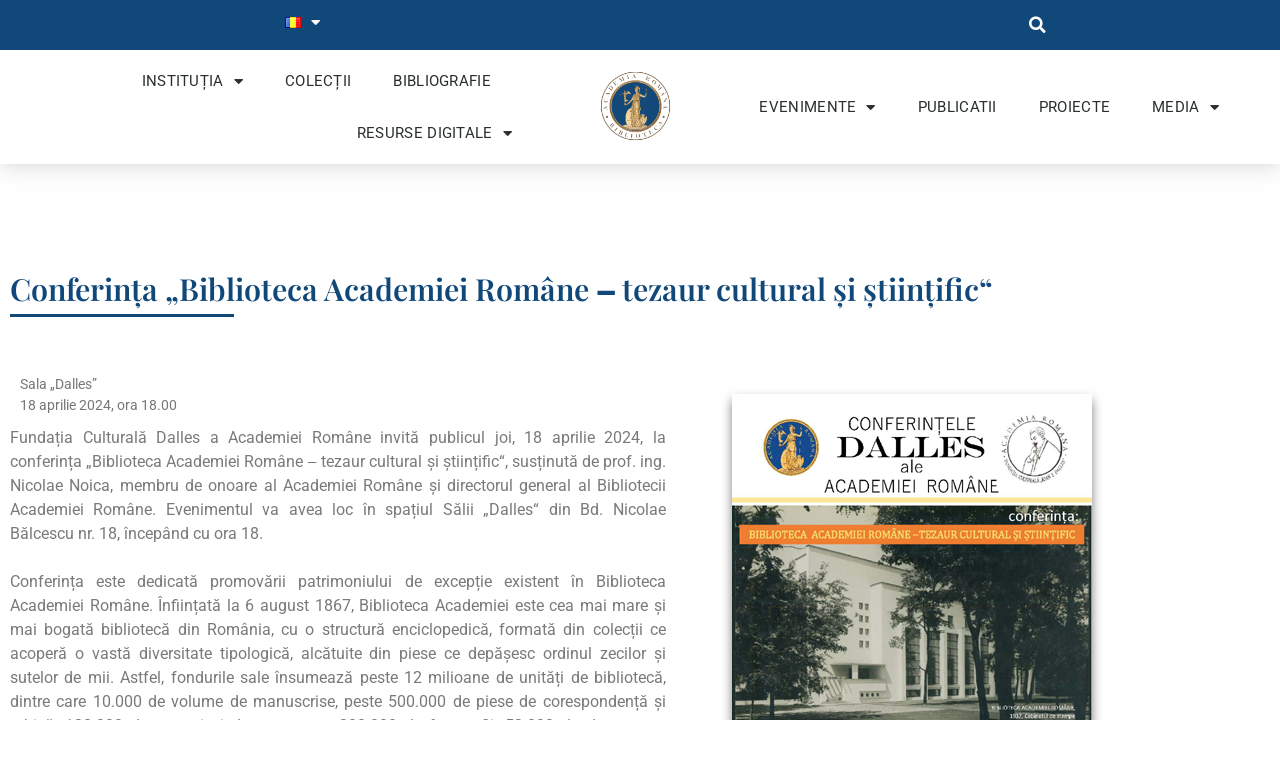

--- FILE ---
content_type: text/html; charset=UTF-8
request_url: https://biblacad.ro/2024/04/18/conferinta-biblioteca-academiei-romane-%E2%80%92-tezaur-cultural-si-stiintific/
body_size: 32207
content:
<!doctype html>
<html dir="ltr" lang="ro-RO" prefix="og: https://ogp.me/ns#">
<head>
	<meta charset="UTF-8">
	<meta name="viewport" content="width=device-width, initial-scale=1">
	<link rel="profile" href="https://gmpg.org/xfn/11">
	<title>Conferința „Biblioteca Academiei Române ‒ tezaur cultural și științific“ - Biblioteca Academiei Romane</title>
<style>
#wpadminbar #wp-admin-bar-wccp_free_top_button .ab-icon:before {
	content: "\f160";
	color: #02CA02;
	top: 3px;
}
#wpadminbar #wp-admin-bar-wccp_free_top_button .ab-icon {
	transform: rotate(45deg);
}
</style>

		<!-- All in One SEO 4.9.2 - aioseo.com -->
	<meta name="description" content="Academia Română Fundația Culturală Dalles 18 aprilie 2024, ora 18.00" />
	<meta name="robots" content="max-image-preview:large" />
	<meta name="author" content="admin"/>
	<link rel="canonical" href="https://biblacad.ro/2024/04/18/conferinta-biblioteca-academiei-romane-%e2%80%92-tezaur-cultural-si-stiintific/" />
	<meta name="generator" content="All in One SEO (AIOSEO) 4.9.2" />
		<meta property="og:locale" content="ro_RO" />
		<meta property="og:site_name" content="Biblioteca Academiei Romane - Academia Romana" />
		<meta property="og:type" content="article" />
		<meta property="og:title" content="Conferința „Biblioteca Academiei Române ‒ tezaur cultural și științific“ - Biblioteca Academiei Romane" />
		<meta property="og:description" content="Academia Română Fundația Culturală Dalles 18 aprilie 2024, ora 18.00" />
		<meta property="og:url" content="https://biblacad.ro/2024/04/18/conferinta-biblioteca-academiei-romane-%e2%80%92-tezaur-cultural-si-stiintific/" />
		<meta property="og:image" content="https://biblacad.ro/wp-content/uploads/2021/09/bar_logo_temp.png" />
		<meta property="og:image:secure_url" content="https://biblacad.ro/wp-content/uploads/2021/09/bar_logo_temp.png" />
		<meta property="article:published_time" content="2024-04-18T03:10:27+00:00" />
		<meta property="article:modified_time" content="2024-04-18T08:45:19+00:00" />
		<meta name="twitter:card" content="summary_large_image" />
		<meta name="twitter:title" content="Conferința „Biblioteca Academiei Române ‒ tezaur cultural și științific“ - Biblioteca Academiei Romane" />
		<meta name="twitter:description" content="Academia Română Fundația Culturală Dalles 18 aprilie 2024, ora 18.00" />
		<meta name="twitter:image" content="https://biblacad.ro/wp-content/uploads/2021/09/bar_logo_temp.png" />
		<script type="application/ld+json" class="aioseo-schema">
			{"@context":"https:\/\/schema.org","@graph":[{"@type":"BlogPosting","@id":"https:\/\/biblacad.ro\/2024\/04\/18\/conferinta-biblioteca-academiei-romane-%e2%80%92-tezaur-cultural-si-stiintific\/#blogposting","name":"Conferin\u021ba \u201eBiblioteca Academiei Rom\u00e2ne \u2012 tezaur cultural \u0219i \u0219tiin\u021bific\u201c - Biblioteca Academiei Romane","headline":"Conferin\u021ba \u201eBiblioteca Academiei Rom\u00e2ne \u2012 tezaur cultural \u0219i \u0219tiin\u021bific\u201c","author":{"@id":"https:\/\/biblacad.ro\/author\/admin\/#author"},"publisher":{"@id":"https:\/\/biblacad.ro\/#organization"},"image":{"@type":"ImageObject","url":"https:\/\/biblacad.ro\/wp-content\/uploads\/2024\/03\/22_confDallesNoica_afis.png","width":360,"height":521},"datePublished":"2024-04-18T03:10:27+00:00","dateModified":"2024-04-18T08:45:19+00:00","inLanguage":"ro-RO","mainEntityOfPage":{"@id":"https:\/\/biblacad.ro\/2024\/04\/18\/conferinta-biblioteca-academiei-romane-%e2%80%92-tezaur-cultural-si-stiintific\/#webpage"},"isPartOf":{"@id":"https:\/\/biblacad.ro\/2024\/04\/18\/conferinta-biblioteca-academiei-romane-%e2%80%92-tezaur-cultural-si-stiintific\/#webpage"},"articleSection":"Eveniment, Rom\u00e2n\u0103"},{"@type":"BreadcrumbList","@id":"https:\/\/biblacad.ro\/2024\/04\/18\/conferinta-biblioteca-academiei-romane-%e2%80%92-tezaur-cultural-si-stiintific\/#breadcrumblist","itemListElement":[{"@type":"ListItem","@id":"https:\/\/biblacad.ro#listItem","position":1,"name":"Home","item":"https:\/\/biblacad.ro","nextItem":{"@type":"ListItem","@id":"https:\/\/biblacad.ro\/category\/eveniment\/#listItem","name":"Eveniment"}},{"@type":"ListItem","@id":"https:\/\/biblacad.ro\/category\/eveniment\/#listItem","position":2,"name":"Eveniment","item":"https:\/\/biblacad.ro\/category\/eveniment\/","nextItem":{"@type":"ListItem","@id":"https:\/\/biblacad.ro\/2024\/04\/18\/conferinta-biblioteca-academiei-romane-%e2%80%92-tezaur-cultural-si-stiintific\/#listItem","name":"Conferin\u021ba \u201eBiblioteca Academiei Rom\u00e2ne \u2012 tezaur cultural \u0219i \u0219tiin\u021bific\u201c"},"previousItem":{"@type":"ListItem","@id":"https:\/\/biblacad.ro#listItem","name":"Home"}},{"@type":"ListItem","@id":"https:\/\/biblacad.ro\/2024\/04\/18\/conferinta-biblioteca-academiei-romane-%e2%80%92-tezaur-cultural-si-stiintific\/#listItem","position":3,"name":"Conferin\u021ba \u201eBiblioteca Academiei Rom\u00e2ne \u2012 tezaur cultural \u0219i \u0219tiin\u021bific\u201c","previousItem":{"@type":"ListItem","@id":"https:\/\/biblacad.ro\/category\/eveniment\/#listItem","name":"Eveniment"}}]},{"@type":"Organization","@id":"https:\/\/biblacad.ro\/#organization","name":"Bar","description":"Academia Romana","url":"https:\/\/biblacad.ro\/","logo":{"@type":"ImageObject","url":"https:\/\/biblacad.ro\/wp-content\/uploads\/2021\/09\/bar_logo_temp.png","@id":"https:\/\/biblacad.ro\/2024\/04\/18\/conferinta-biblioteca-academiei-romane-%e2%80%92-tezaur-cultural-si-stiintific\/#organizationLogo","width":566,"height":561},"image":{"@id":"https:\/\/biblacad.ro\/2024\/04\/18\/conferinta-biblioteca-academiei-romane-%e2%80%92-tezaur-cultural-si-stiintific\/#organizationLogo"}},{"@type":"Person","@id":"https:\/\/biblacad.ro\/author\/admin\/#author","url":"https:\/\/biblacad.ro\/author\/admin\/","name":"admin","image":{"@type":"ImageObject","@id":"https:\/\/biblacad.ro\/2024\/04\/18\/conferinta-biblioteca-academiei-romane-%e2%80%92-tezaur-cultural-si-stiintific\/#authorImage","url":"https:\/\/secure.gravatar.com\/avatar\/8e05b693f3d4d12a74f7bc607631ec73272ae491cd44ba9047425e3e5913b1b2?s=96&d=mm&r=g","width":96,"height":96,"caption":"admin"}},{"@type":"WebPage","@id":"https:\/\/biblacad.ro\/2024\/04\/18\/conferinta-biblioteca-academiei-romane-%e2%80%92-tezaur-cultural-si-stiintific\/#webpage","url":"https:\/\/biblacad.ro\/2024\/04\/18\/conferinta-biblioteca-academiei-romane-%e2%80%92-tezaur-cultural-si-stiintific\/","name":"Conferin\u021ba \u201eBiblioteca Academiei Rom\u00e2ne \u2012 tezaur cultural \u0219i \u0219tiin\u021bific\u201c - Biblioteca Academiei Romane","description":"Academia Rom\u00e2n\u0103 Funda\u021bia Cultural\u0103 Dalles 18 aprilie 2024, ora 18.00","inLanguage":"ro-RO","isPartOf":{"@id":"https:\/\/biblacad.ro\/#website"},"breadcrumb":{"@id":"https:\/\/biblacad.ro\/2024\/04\/18\/conferinta-biblioteca-academiei-romane-%e2%80%92-tezaur-cultural-si-stiintific\/#breadcrumblist"},"author":{"@id":"https:\/\/biblacad.ro\/author\/admin\/#author"},"creator":{"@id":"https:\/\/biblacad.ro\/author\/admin\/#author"},"image":{"@type":"ImageObject","url":"https:\/\/biblacad.ro\/wp-content\/uploads\/2024\/03\/22_confDallesNoica_afis.png","@id":"https:\/\/biblacad.ro\/2024\/04\/18\/conferinta-biblioteca-academiei-romane-%e2%80%92-tezaur-cultural-si-stiintific\/#mainImage","width":360,"height":521},"primaryImageOfPage":{"@id":"https:\/\/biblacad.ro\/2024\/04\/18\/conferinta-biblioteca-academiei-romane-%e2%80%92-tezaur-cultural-si-stiintific\/#mainImage"},"datePublished":"2024-04-18T03:10:27+00:00","dateModified":"2024-04-18T08:45:19+00:00"},{"@type":"WebSite","@id":"https:\/\/biblacad.ro\/#website","url":"https:\/\/biblacad.ro\/","name":"Bar","description":"Academia Romana","inLanguage":"ro-RO","publisher":{"@id":"https:\/\/biblacad.ro\/#organization"}}]}
		</script>
		<!-- All in One SEO -->

<script id="cookieyes" type="text/javascript" src="https://cdn-cookieyes.com/client_data/e63133919509d6a36dda8fa6/script.js"></script><link rel='dns-prefetch' href='//www.googletagmanager.com' />
<link rel="alternate" type="application/rss+xml" title="Biblioteca Academiei Romane &raquo; Flux" href="https://biblacad.ro/feed/" />
<link rel="alternate" type="application/rss+xml" title="Biblioteca Academiei Romane &raquo; Flux comentarii" href="https://biblacad.ro/comments/feed/" />
<link rel="alternate" title="oEmbed (JSON)" type="application/json+oembed" href="https://biblacad.ro/wp-json/oembed/1.0/embed?url=https%3A%2F%2Fbiblacad.ro%2F2024%2F04%2F18%2Fconferinta-biblioteca-academiei-romane-%25e2%2580%2592-tezaur-cultural-si-stiintific%2F&#038;lang=ro" />
<link rel="alternate" title="oEmbed (XML)" type="text/xml+oembed" href="https://biblacad.ro/wp-json/oembed/1.0/embed?url=https%3A%2F%2Fbiblacad.ro%2F2024%2F04%2F18%2Fconferinta-biblioteca-academiei-romane-%25e2%2580%2592-tezaur-cultural-si-stiintific%2F&#038;format=xml&#038;lang=ro" />
		<!-- This site uses the Google Analytics by MonsterInsights plugin v9.11.0 - Using Analytics tracking - https://www.monsterinsights.com/ -->
							<script src="//www.googletagmanager.com/gtag/js?id=G-Y1MFQJJ7NB"  data-cfasync="false" data-wpfc-render="false" async></script>
			<script data-cfasync="false" data-wpfc-render="false">
				var mi_version = '9.11.0';
				var mi_track_user = true;
				var mi_no_track_reason = '';
								var MonsterInsightsDefaultLocations = {"page_location":"https:\/\/biblacad.ro\/2024\/04\/18\/conferinta-biblioteca-academiei-romane-%E2%80%92-tezaur-cultural-si-stiintific\/"};
								if ( typeof MonsterInsightsPrivacyGuardFilter === 'function' ) {
					var MonsterInsightsLocations = (typeof MonsterInsightsExcludeQuery === 'object') ? MonsterInsightsPrivacyGuardFilter( MonsterInsightsExcludeQuery ) : MonsterInsightsPrivacyGuardFilter( MonsterInsightsDefaultLocations );
				} else {
					var MonsterInsightsLocations = (typeof MonsterInsightsExcludeQuery === 'object') ? MonsterInsightsExcludeQuery : MonsterInsightsDefaultLocations;
				}

								var disableStrs = [
										'ga-disable-G-Y1MFQJJ7NB',
									];

				/* Function to detect opted out users */
				function __gtagTrackerIsOptedOut() {
					for (var index = 0; index < disableStrs.length; index++) {
						if (document.cookie.indexOf(disableStrs[index] + '=true') > -1) {
							return true;
						}
					}

					return false;
				}

				/* Disable tracking if the opt-out cookie exists. */
				if (__gtagTrackerIsOptedOut()) {
					for (var index = 0; index < disableStrs.length; index++) {
						window[disableStrs[index]] = true;
					}
				}

				/* Opt-out function */
				function __gtagTrackerOptout() {
					for (var index = 0; index < disableStrs.length; index++) {
						document.cookie = disableStrs[index] + '=true; expires=Thu, 31 Dec 2099 23:59:59 UTC; path=/';
						window[disableStrs[index]] = true;
					}
				}

				if ('undefined' === typeof gaOptout) {
					function gaOptout() {
						__gtagTrackerOptout();
					}
				}
								window.dataLayer = window.dataLayer || [];

				window.MonsterInsightsDualTracker = {
					helpers: {},
					trackers: {},
				};
				if (mi_track_user) {
					function __gtagDataLayer() {
						dataLayer.push(arguments);
					}

					function __gtagTracker(type, name, parameters) {
						if (!parameters) {
							parameters = {};
						}

						if (parameters.send_to) {
							__gtagDataLayer.apply(null, arguments);
							return;
						}

						if (type === 'event') {
														parameters.send_to = monsterinsights_frontend.v4_id;
							var hookName = name;
							if (typeof parameters['event_category'] !== 'undefined') {
								hookName = parameters['event_category'] + ':' + name;
							}

							if (typeof MonsterInsightsDualTracker.trackers[hookName] !== 'undefined') {
								MonsterInsightsDualTracker.trackers[hookName](parameters);
							} else {
								__gtagDataLayer('event', name, parameters);
							}
							
						} else {
							__gtagDataLayer.apply(null, arguments);
						}
					}

					__gtagTracker('js', new Date());
					__gtagTracker('set', {
						'developer_id.dZGIzZG': true,
											});
					if ( MonsterInsightsLocations.page_location ) {
						__gtagTracker('set', MonsterInsightsLocations);
					}
										__gtagTracker('config', 'G-Y1MFQJJ7NB', {"forceSSL":"true","link_attribution":"true"} );
										window.gtag = __gtagTracker;										(function () {
						/* https://developers.google.com/analytics/devguides/collection/analyticsjs/ */
						/* ga and __gaTracker compatibility shim. */
						var noopfn = function () {
							return null;
						};
						var newtracker = function () {
							return new Tracker();
						};
						var Tracker = function () {
							return null;
						};
						var p = Tracker.prototype;
						p.get = noopfn;
						p.set = noopfn;
						p.send = function () {
							var args = Array.prototype.slice.call(arguments);
							args.unshift('send');
							__gaTracker.apply(null, args);
						};
						var __gaTracker = function () {
							var len = arguments.length;
							if (len === 0) {
								return;
							}
							var f = arguments[len - 1];
							if (typeof f !== 'object' || f === null || typeof f.hitCallback !== 'function') {
								if ('send' === arguments[0]) {
									var hitConverted, hitObject = false, action;
									if ('event' === arguments[1]) {
										if ('undefined' !== typeof arguments[3]) {
											hitObject = {
												'eventAction': arguments[3],
												'eventCategory': arguments[2],
												'eventLabel': arguments[4],
												'value': arguments[5] ? arguments[5] : 1,
											}
										}
									}
									if ('pageview' === arguments[1]) {
										if ('undefined' !== typeof arguments[2]) {
											hitObject = {
												'eventAction': 'page_view',
												'page_path': arguments[2],
											}
										}
									}
									if (typeof arguments[2] === 'object') {
										hitObject = arguments[2];
									}
									if (typeof arguments[5] === 'object') {
										Object.assign(hitObject, arguments[5]);
									}
									if ('undefined' !== typeof arguments[1].hitType) {
										hitObject = arguments[1];
										if ('pageview' === hitObject.hitType) {
											hitObject.eventAction = 'page_view';
										}
									}
									if (hitObject) {
										action = 'timing' === arguments[1].hitType ? 'timing_complete' : hitObject.eventAction;
										hitConverted = mapArgs(hitObject);
										__gtagTracker('event', action, hitConverted);
									}
								}
								return;
							}

							function mapArgs(args) {
								var arg, hit = {};
								var gaMap = {
									'eventCategory': 'event_category',
									'eventAction': 'event_action',
									'eventLabel': 'event_label',
									'eventValue': 'event_value',
									'nonInteraction': 'non_interaction',
									'timingCategory': 'event_category',
									'timingVar': 'name',
									'timingValue': 'value',
									'timingLabel': 'event_label',
									'page': 'page_path',
									'location': 'page_location',
									'title': 'page_title',
									'referrer' : 'page_referrer',
								};
								for (arg in args) {
																		if (!(!args.hasOwnProperty(arg) || !gaMap.hasOwnProperty(arg))) {
										hit[gaMap[arg]] = args[arg];
									} else {
										hit[arg] = args[arg];
									}
								}
								return hit;
							}

							try {
								f.hitCallback();
							} catch (ex) {
							}
						};
						__gaTracker.create = newtracker;
						__gaTracker.getByName = newtracker;
						__gaTracker.getAll = function () {
							return [];
						};
						__gaTracker.remove = noopfn;
						__gaTracker.loaded = true;
						window['__gaTracker'] = __gaTracker;
					})();
									} else {
										console.log("");
					(function () {
						function __gtagTracker() {
							return null;
						}

						window['__gtagTracker'] = __gtagTracker;
						window['gtag'] = __gtagTracker;
					})();
									}
			</script>
							<!-- / Google Analytics by MonsterInsights -->
		<style id='wp-img-auto-sizes-contain-inline-css'>
img:is([sizes=auto i],[sizes^="auto," i]){contain-intrinsic-size:3000px 1500px}
/*# sourceURL=wp-img-auto-sizes-contain-inline-css */
</style>
<style id='wp-emoji-styles-inline-css'>

	img.wp-smiley, img.emoji {
		display: inline !important;
		border: none !important;
		box-shadow: none !important;
		height: 1em !important;
		width: 1em !important;
		margin: 0 0.07em !important;
		vertical-align: -0.1em !important;
		background: none !important;
		padding: 0 !important;
	}
/*# sourceURL=wp-emoji-styles-inline-css */
</style>
<link rel='stylesheet' id='aioseo/css/src/vue/standalone/blocks/table-of-contents/global.scss-css' href='https://biblacad.ro/wp-content/plugins/all-in-one-seo-pack/dist/Lite/assets/css/table-of-contents/global.e90f6d47.css?ver=4.9.2' media='all' />
<style id='filebird-block-filebird-gallery-style-inline-css'>
ul.filebird-block-filebird-gallery{margin:auto!important;padding:0!important;width:100%}ul.filebird-block-filebird-gallery.layout-grid{display:grid;grid-gap:20px;align-items:stretch;grid-template-columns:repeat(var(--columns),1fr);justify-items:stretch}ul.filebird-block-filebird-gallery.layout-grid li img{border:1px solid #ccc;box-shadow:2px 2px 6px 0 rgba(0,0,0,.3);height:100%;max-width:100%;-o-object-fit:cover;object-fit:cover;width:100%}ul.filebird-block-filebird-gallery.layout-masonry{-moz-column-count:var(--columns);-moz-column-gap:var(--space);column-gap:var(--space);-moz-column-width:var(--min-width);columns:var(--min-width) var(--columns);display:block;overflow:auto}ul.filebird-block-filebird-gallery.layout-masonry li{margin-bottom:var(--space)}ul.filebird-block-filebird-gallery li{list-style:none}ul.filebird-block-filebird-gallery li figure{height:100%;margin:0;padding:0;position:relative;width:100%}ul.filebird-block-filebird-gallery li figure figcaption{background:linear-gradient(0deg,rgba(0,0,0,.7),rgba(0,0,0,.3) 70%,transparent);bottom:0;box-sizing:border-box;color:#fff;font-size:.8em;margin:0;max-height:100%;overflow:auto;padding:3em .77em .7em;position:absolute;text-align:center;width:100%;z-index:2}ul.filebird-block-filebird-gallery li figure figcaption a{color:inherit}.fb-block-hover-animation-zoomIn figure{overflow:hidden}.fb-block-hover-animation-zoomIn figure img{transform:scale(1);transition:.3s ease-in-out}.fb-block-hover-animation-zoomIn figure:hover img{transform:scale(1.3)}.fb-block-hover-animation-shine figure{overflow:hidden;position:relative}.fb-block-hover-animation-shine figure:before{background:linear-gradient(90deg,hsla(0,0%,100%,0) 0,hsla(0,0%,100%,.3));content:"";display:block;height:100%;left:-75%;position:absolute;top:0;transform:skewX(-25deg);width:50%;z-index:2}.fb-block-hover-animation-shine figure:hover:before{animation:shine .75s}@keyframes shine{to{left:125%}}.fb-block-hover-animation-opacity figure{overflow:hidden}.fb-block-hover-animation-opacity figure img{opacity:1;transition:.3s ease-in-out}.fb-block-hover-animation-opacity figure:hover img{opacity:.5}.fb-block-hover-animation-grayscale figure img{filter:grayscale(100%);transition:.3s ease-in-out}.fb-block-hover-animation-grayscale figure:hover img{filter:grayscale(0)}

/*# sourceURL=https://biblacad.ro/wp-content/plugins/filebird-pro/blocks/filebird-gallery/build/style-index.css */
</style>
<style id='global-styles-inline-css'>
:root{--wp--preset--aspect-ratio--square: 1;--wp--preset--aspect-ratio--4-3: 4/3;--wp--preset--aspect-ratio--3-4: 3/4;--wp--preset--aspect-ratio--3-2: 3/2;--wp--preset--aspect-ratio--2-3: 2/3;--wp--preset--aspect-ratio--16-9: 16/9;--wp--preset--aspect-ratio--9-16: 9/16;--wp--preset--color--black: #000000;--wp--preset--color--cyan-bluish-gray: #abb8c3;--wp--preset--color--white: #ffffff;--wp--preset--color--pale-pink: #f78da7;--wp--preset--color--vivid-red: #cf2e2e;--wp--preset--color--luminous-vivid-orange: #ff6900;--wp--preset--color--luminous-vivid-amber: #fcb900;--wp--preset--color--light-green-cyan: #7bdcb5;--wp--preset--color--vivid-green-cyan: #00d084;--wp--preset--color--pale-cyan-blue: #8ed1fc;--wp--preset--color--vivid-cyan-blue: #0693e3;--wp--preset--color--vivid-purple: #9b51e0;--wp--preset--gradient--vivid-cyan-blue-to-vivid-purple: linear-gradient(135deg,rgb(6,147,227) 0%,rgb(155,81,224) 100%);--wp--preset--gradient--light-green-cyan-to-vivid-green-cyan: linear-gradient(135deg,rgb(122,220,180) 0%,rgb(0,208,130) 100%);--wp--preset--gradient--luminous-vivid-amber-to-luminous-vivid-orange: linear-gradient(135deg,rgb(252,185,0) 0%,rgb(255,105,0) 100%);--wp--preset--gradient--luminous-vivid-orange-to-vivid-red: linear-gradient(135deg,rgb(255,105,0) 0%,rgb(207,46,46) 100%);--wp--preset--gradient--very-light-gray-to-cyan-bluish-gray: linear-gradient(135deg,rgb(238,238,238) 0%,rgb(169,184,195) 100%);--wp--preset--gradient--cool-to-warm-spectrum: linear-gradient(135deg,rgb(74,234,220) 0%,rgb(151,120,209) 20%,rgb(207,42,186) 40%,rgb(238,44,130) 60%,rgb(251,105,98) 80%,rgb(254,248,76) 100%);--wp--preset--gradient--blush-light-purple: linear-gradient(135deg,rgb(255,206,236) 0%,rgb(152,150,240) 100%);--wp--preset--gradient--blush-bordeaux: linear-gradient(135deg,rgb(254,205,165) 0%,rgb(254,45,45) 50%,rgb(107,0,62) 100%);--wp--preset--gradient--luminous-dusk: linear-gradient(135deg,rgb(255,203,112) 0%,rgb(199,81,192) 50%,rgb(65,88,208) 100%);--wp--preset--gradient--pale-ocean: linear-gradient(135deg,rgb(255,245,203) 0%,rgb(182,227,212) 50%,rgb(51,167,181) 100%);--wp--preset--gradient--electric-grass: linear-gradient(135deg,rgb(202,248,128) 0%,rgb(113,206,126) 100%);--wp--preset--gradient--midnight: linear-gradient(135deg,rgb(2,3,129) 0%,rgb(40,116,252) 100%);--wp--preset--font-size--small: 13px;--wp--preset--font-size--medium: 20px;--wp--preset--font-size--large: 36px;--wp--preset--font-size--x-large: 42px;--wp--preset--spacing--20: 0.44rem;--wp--preset--spacing--30: 0.67rem;--wp--preset--spacing--40: 1rem;--wp--preset--spacing--50: 1.5rem;--wp--preset--spacing--60: 2.25rem;--wp--preset--spacing--70: 3.38rem;--wp--preset--spacing--80: 5.06rem;--wp--preset--shadow--natural: 6px 6px 9px rgba(0, 0, 0, 0.2);--wp--preset--shadow--deep: 12px 12px 50px rgba(0, 0, 0, 0.4);--wp--preset--shadow--sharp: 6px 6px 0px rgba(0, 0, 0, 0.2);--wp--preset--shadow--outlined: 6px 6px 0px -3px rgb(255, 255, 255), 6px 6px rgb(0, 0, 0);--wp--preset--shadow--crisp: 6px 6px 0px rgb(0, 0, 0);}:root { --wp--style--global--content-size: 800px;--wp--style--global--wide-size: 1200px; }:where(body) { margin: 0; }.wp-site-blocks > .alignleft { float: left; margin-right: 2em; }.wp-site-blocks > .alignright { float: right; margin-left: 2em; }.wp-site-blocks > .aligncenter { justify-content: center; margin-left: auto; margin-right: auto; }:where(.wp-site-blocks) > * { margin-block-start: 24px; margin-block-end: 0; }:where(.wp-site-blocks) > :first-child { margin-block-start: 0; }:where(.wp-site-blocks) > :last-child { margin-block-end: 0; }:root { --wp--style--block-gap: 24px; }:root :where(.is-layout-flow) > :first-child{margin-block-start: 0;}:root :where(.is-layout-flow) > :last-child{margin-block-end: 0;}:root :where(.is-layout-flow) > *{margin-block-start: 24px;margin-block-end: 0;}:root :where(.is-layout-constrained) > :first-child{margin-block-start: 0;}:root :where(.is-layout-constrained) > :last-child{margin-block-end: 0;}:root :where(.is-layout-constrained) > *{margin-block-start: 24px;margin-block-end: 0;}:root :where(.is-layout-flex){gap: 24px;}:root :where(.is-layout-grid){gap: 24px;}.is-layout-flow > .alignleft{float: left;margin-inline-start: 0;margin-inline-end: 2em;}.is-layout-flow > .alignright{float: right;margin-inline-start: 2em;margin-inline-end: 0;}.is-layout-flow > .aligncenter{margin-left: auto !important;margin-right: auto !important;}.is-layout-constrained > .alignleft{float: left;margin-inline-start: 0;margin-inline-end: 2em;}.is-layout-constrained > .alignright{float: right;margin-inline-start: 2em;margin-inline-end: 0;}.is-layout-constrained > .aligncenter{margin-left: auto !important;margin-right: auto !important;}.is-layout-constrained > :where(:not(.alignleft):not(.alignright):not(.alignfull)){max-width: var(--wp--style--global--content-size);margin-left: auto !important;margin-right: auto !important;}.is-layout-constrained > .alignwide{max-width: var(--wp--style--global--wide-size);}body .is-layout-flex{display: flex;}.is-layout-flex{flex-wrap: wrap;align-items: center;}.is-layout-flex > :is(*, div){margin: 0;}body .is-layout-grid{display: grid;}.is-layout-grid > :is(*, div){margin: 0;}body{padding-top: 0px;padding-right: 0px;padding-bottom: 0px;padding-left: 0px;}a:where(:not(.wp-element-button)){text-decoration: underline;}:root :where(.wp-element-button, .wp-block-button__link){background-color: #32373c;border-width: 0;color: #fff;font-family: inherit;font-size: inherit;font-style: inherit;font-weight: inherit;letter-spacing: inherit;line-height: inherit;padding-top: calc(0.667em + 2px);padding-right: calc(1.333em + 2px);padding-bottom: calc(0.667em + 2px);padding-left: calc(1.333em + 2px);text-decoration: none;text-transform: inherit;}.has-black-color{color: var(--wp--preset--color--black) !important;}.has-cyan-bluish-gray-color{color: var(--wp--preset--color--cyan-bluish-gray) !important;}.has-white-color{color: var(--wp--preset--color--white) !important;}.has-pale-pink-color{color: var(--wp--preset--color--pale-pink) !important;}.has-vivid-red-color{color: var(--wp--preset--color--vivid-red) !important;}.has-luminous-vivid-orange-color{color: var(--wp--preset--color--luminous-vivid-orange) !important;}.has-luminous-vivid-amber-color{color: var(--wp--preset--color--luminous-vivid-amber) !important;}.has-light-green-cyan-color{color: var(--wp--preset--color--light-green-cyan) !important;}.has-vivid-green-cyan-color{color: var(--wp--preset--color--vivid-green-cyan) !important;}.has-pale-cyan-blue-color{color: var(--wp--preset--color--pale-cyan-blue) !important;}.has-vivid-cyan-blue-color{color: var(--wp--preset--color--vivid-cyan-blue) !important;}.has-vivid-purple-color{color: var(--wp--preset--color--vivid-purple) !important;}.has-black-background-color{background-color: var(--wp--preset--color--black) !important;}.has-cyan-bluish-gray-background-color{background-color: var(--wp--preset--color--cyan-bluish-gray) !important;}.has-white-background-color{background-color: var(--wp--preset--color--white) !important;}.has-pale-pink-background-color{background-color: var(--wp--preset--color--pale-pink) !important;}.has-vivid-red-background-color{background-color: var(--wp--preset--color--vivid-red) !important;}.has-luminous-vivid-orange-background-color{background-color: var(--wp--preset--color--luminous-vivid-orange) !important;}.has-luminous-vivid-amber-background-color{background-color: var(--wp--preset--color--luminous-vivid-amber) !important;}.has-light-green-cyan-background-color{background-color: var(--wp--preset--color--light-green-cyan) !important;}.has-vivid-green-cyan-background-color{background-color: var(--wp--preset--color--vivid-green-cyan) !important;}.has-pale-cyan-blue-background-color{background-color: var(--wp--preset--color--pale-cyan-blue) !important;}.has-vivid-cyan-blue-background-color{background-color: var(--wp--preset--color--vivid-cyan-blue) !important;}.has-vivid-purple-background-color{background-color: var(--wp--preset--color--vivid-purple) !important;}.has-black-border-color{border-color: var(--wp--preset--color--black) !important;}.has-cyan-bluish-gray-border-color{border-color: var(--wp--preset--color--cyan-bluish-gray) !important;}.has-white-border-color{border-color: var(--wp--preset--color--white) !important;}.has-pale-pink-border-color{border-color: var(--wp--preset--color--pale-pink) !important;}.has-vivid-red-border-color{border-color: var(--wp--preset--color--vivid-red) !important;}.has-luminous-vivid-orange-border-color{border-color: var(--wp--preset--color--luminous-vivid-orange) !important;}.has-luminous-vivid-amber-border-color{border-color: var(--wp--preset--color--luminous-vivid-amber) !important;}.has-light-green-cyan-border-color{border-color: var(--wp--preset--color--light-green-cyan) !important;}.has-vivid-green-cyan-border-color{border-color: var(--wp--preset--color--vivid-green-cyan) !important;}.has-pale-cyan-blue-border-color{border-color: var(--wp--preset--color--pale-cyan-blue) !important;}.has-vivid-cyan-blue-border-color{border-color: var(--wp--preset--color--vivid-cyan-blue) !important;}.has-vivid-purple-border-color{border-color: var(--wp--preset--color--vivid-purple) !important;}.has-vivid-cyan-blue-to-vivid-purple-gradient-background{background: var(--wp--preset--gradient--vivid-cyan-blue-to-vivid-purple) !important;}.has-light-green-cyan-to-vivid-green-cyan-gradient-background{background: var(--wp--preset--gradient--light-green-cyan-to-vivid-green-cyan) !important;}.has-luminous-vivid-amber-to-luminous-vivid-orange-gradient-background{background: var(--wp--preset--gradient--luminous-vivid-amber-to-luminous-vivid-orange) !important;}.has-luminous-vivid-orange-to-vivid-red-gradient-background{background: var(--wp--preset--gradient--luminous-vivid-orange-to-vivid-red) !important;}.has-very-light-gray-to-cyan-bluish-gray-gradient-background{background: var(--wp--preset--gradient--very-light-gray-to-cyan-bluish-gray) !important;}.has-cool-to-warm-spectrum-gradient-background{background: var(--wp--preset--gradient--cool-to-warm-spectrum) !important;}.has-blush-light-purple-gradient-background{background: var(--wp--preset--gradient--blush-light-purple) !important;}.has-blush-bordeaux-gradient-background{background: var(--wp--preset--gradient--blush-bordeaux) !important;}.has-luminous-dusk-gradient-background{background: var(--wp--preset--gradient--luminous-dusk) !important;}.has-pale-ocean-gradient-background{background: var(--wp--preset--gradient--pale-ocean) !important;}.has-electric-grass-gradient-background{background: var(--wp--preset--gradient--electric-grass) !important;}.has-midnight-gradient-background{background: var(--wp--preset--gradient--midnight) !important;}.has-small-font-size{font-size: var(--wp--preset--font-size--small) !important;}.has-medium-font-size{font-size: var(--wp--preset--font-size--medium) !important;}.has-large-font-size{font-size: var(--wp--preset--font-size--large) !important;}.has-x-large-font-size{font-size: var(--wp--preset--font-size--x-large) !important;}
:root :where(.wp-block-pullquote){font-size: 1.5em;line-height: 1.6;}
/*# sourceURL=global-styles-inline-css */
</style>
<link rel='stylesheet' id='collapscore-css-css' href='https://biblacad.ro/wp-content/plugins/jquery-collapse-o-matic/css/core_style.css?ver=1.0' media='all' />
<link rel='stylesheet' id='collapseomatic-css-css' href='https://biblacad.ro/wp-content/plugins/jquery-collapse-o-matic/css/light_style.css?ver=1.6' media='all' />
<link rel='stylesheet' id='hello-elementor-css' href='https://biblacad.ro/wp-content/themes/hello-elementor/assets/css/reset.css?ver=3.4.5' media='all' />
<link rel='stylesheet' id='hello-elementor-theme-style-css' href='https://biblacad.ro/wp-content/themes/hello-elementor/assets/css/theme.css?ver=3.4.5' media='all' />
<link rel='stylesheet' id='hello-elementor-header-footer-css' href='https://biblacad.ro/wp-content/themes/hello-elementor/assets/css/header-footer.css?ver=3.4.5' media='all' />
<link rel='stylesheet' id='dflip-style-css' href='https://biblacad.ro/wp-content/plugins/dflip/assets/css/dflip.min.css?ver=2.4.13' media='all' />
<link rel='stylesheet' id='elementor-frontend-css' href='https://biblacad.ro/wp-content/plugins/elementor/assets/css/frontend.min.css?ver=3.34.0' media='all' />
<style id='elementor-frontend-inline-css'>
.elementor-kit-5{--e-global-color-primary:#6EC1E4;--e-global-color-secondary:#54595F;--e-global-color-text:#7A7A7A;--e-global-color-accent:#61CE70;--e-global-color-cc91432:#11487A;--e-global-color-18b21f4:#AC9B80;--e-global-color-9c223de:#F3F3F3;--e-global-color-a8bcfb6:#414247;--e-global-typography-primary-font-family:"Roboto";--e-global-typography-primary-font-weight:600;--e-global-typography-secondary-font-family:"Roboto Slab";--e-global-typography-secondary-font-weight:400;--e-global-typography-text-font-family:"Roboto";--e-global-typography-text-font-weight:400;--e-global-typography-accent-font-family:"Roboto";--e-global-typography-accent-font-weight:500;--e-global-typography-97e9f12-font-family:"Kanit";--e-global-typography-97e9f12-font-size:12px;--e-global-typography-97e9f12-font-weight:normal;--e-global-typography-97e9f12-text-transform:uppercase;--e-global-typography-97e9f12-line-height:22px;--e-global-typography-97e9f12-letter-spacing:0.3px;--e-global-typography-da3128a-font-family:"Playfair Display";--e-global-typography-da3128a-font-weight:600;--e-global-typography-eac7125-font-family:"Playfair Display";--e-global-typography-eac7125-font-size:30px;--e-global-typography-eac7125-font-weight:600;color:var( --e-global-color-secondary );}.elementor-kit-5 e-page-transition{background-color:#FFBC7D;}.elementor-kit-5 a{color:var( --e-global-color-cc91432 );font-family:"Roboto", Sans-serif;}.elementor-kit-5 a:hover{color:var( --e-global-color-18b21f4 );}.elementor-kit-5 h1{color:var( --e-global-color-cc91432 );font-family:"Playfair Display", Sans-serif;}.elementor-kit-5 h2{color:var( --e-global-color-cc91432 );font-family:"Playfair Display", Sans-serif;}.elementor-kit-5 h3{color:var( --e-global-color-cc91432 );font-family:"Playfair Display", Sans-serif;}.elementor-kit-5 h4{color:var( --e-global-color-cc91432 );font-family:"Playfair Display", Sans-serif;}.elementor-kit-5 h5{color:#414247;font-weight:600;}.elementor-kit-5 h6{color:var( --e-global-color-cc91432 );}.elementor-section.elementor-section-boxed > .elementor-container{max-width:1140px;}.e-con{--container-max-width:1140px;}.elementor-widget:not(:last-child){margin-block-end:20px;}.elementor-element{--widgets-spacing:20px 20px;--widgets-spacing-row:20px;--widgets-spacing-column:20px;}{}h1.entry-title{display:var(--page-title-display);}.site-header .site-branding{flex-direction:column;align-items:stretch;}.site-header{padding-inline-end:0px;padding-inline-start:0px;}.site-footer .site-branding{flex-direction:column;align-items:stretch;}@media(max-width:1024px){.elementor-section.elementor-section-boxed > .elementor-container{max-width:1500px;}.e-con{--container-max-width:1500px;}}@media(max-width:767px){.elementor-section.elementor-section-boxed > .elementor-container{max-width:767px;}.e-con{--container-max-width:767px;}}/* Start custom CSS */.elementor-slideshow__title {
    font-size: 16px;
    font-weight: 400;
}
.elementor-slideshow__header {
  color: var(--lightbox-ui-color);
  display: -webkit-box;
  display: -ms-flexbox;
  display: flex;
  -webkit-box-orient: horizontal;
  -webkit-box-direction: reverse;
  -ms-flex-direction: row-reverse;
  flex-direction: row-reverse;
  font-size: var(--lightbox-header-icons-size);
  padding-left: 1em;
  padding-right: 2.6em;
  top: 0;
  -webkit-box-align: center;
  -ms-flex-align: center;
  align-items: center;
  z-index: 100 !important;
}/* End custom CSS */
.elementor-widget-section .eael-protected-content-message{font-family:var( --e-global-typography-secondary-font-family ), Sans-serif;font-weight:var( --e-global-typography-secondary-font-weight );}.elementor-widget-section .protected-content-error-msg{font-family:var( --e-global-typography-secondary-font-family ), Sans-serif;font-weight:var( --e-global-typography-secondary-font-weight );}.elementor-15056 .elementor-element.elementor-element-79f81438{padding:20px 0px 20px 0px;}.elementor-widget-theme-post-title .eael-protected-content-message{font-family:var( --e-global-typography-secondary-font-family ), Sans-serif;font-weight:var( --e-global-typography-secondary-font-weight );}.elementor-widget-theme-post-title .protected-content-error-msg{font-family:var( --e-global-typography-secondary-font-family ), Sans-serif;font-weight:var( --e-global-typography-secondary-font-weight );}.elementor-widget-theme-post-title .elementor-heading-title{font-family:var( --e-global-typography-primary-font-family ), Sans-serif;font-weight:var( --e-global-typography-primary-font-weight );color:var( --e-global-color-primary );}.elementor-15056 .elementor-element.elementor-element-12b918c7 > .elementor-widget-container{padding:80px 0px 0px 0px;}.elementor-15056 .elementor-element.elementor-element-12b918c7 .elementor-heading-title{font-family:"Playfair Display", Sans-serif;font-size:1.9em;font-weight:600;color:var( --e-global-color-cc91432 );}.elementor-widget-divider{--divider-color:var( --e-global-color-secondary );}.elementor-widget-divider .eael-protected-content-message{font-family:var( --e-global-typography-secondary-font-family ), Sans-serif;font-weight:var( --e-global-typography-secondary-font-weight );}.elementor-widget-divider .protected-content-error-msg{font-family:var( --e-global-typography-secondary-font-family ), Sans-serif;font-weight:var( --e-global-typography-secondary-font-weight );}.elementor-widget-divider .elementor-divider__text{color:var( --e-global-color-secondary );font-family:var( --e-global-typography-secondary-font-family ), Sans-serif;font-weight:var( --e-global-typography-secondary-font-weight );}.elementor-widget-divider.elementor-view-stacked .elementor-icon{background-color:var( --e-global-color-secondary );}.elementor-widget-divider.elementor-view-framed .elementor-icon, .elementor-widget-divider.elementor-view-default .elementor-icon{color:var( --e-global-color-secondary );border-color:var( --e-global-color-secondary );}.elementor-widget-divider.elementor-view-framed .elementor-icon, .elementor-widget-divider.elementor-view-default .elementor-icon svg{fill:var( --e-global-color-secondary );}.elementor-15056 .elementor-element.elementor-element-6de243d3{--divider-border-style:solid;--divider-color:var( --e-global-color-cc91432 );--divider-border-width:3px;}.elementor-15056 .elementor-element.elementor-element-6de243d3 > .elementor-widget-container{margin:-10px 0px 0px 0px;padding:0px 0px 0px 0px;}.elementor-15056 .elementor-element.elementor-element-6de243d3 .elementor-divider-separator{width:20%;}.elementor-15056 .elementor-element.elementor-element-6de243d3 .elementor-divider{padding-block-start:0px;padding-block-end:0px;}.elementor-widget-heading .eael-protected-content-message{font-family:var( --e-global-typography-secondary-font-family ), Sans-serif;font-weight:var( --e-global-typography-secondary-font-weight );}.elementor-widget-heading .protected-content-error-msg{font-family:var( --e-global-typography-secondary-font-family ), Sans-serif;font-weight:var( --e-global-typography-secondary-font-weight );}.elementor-widget-heading .elementor-heading-title{font-family:var( --e-global-typography-primary-font-family ), Sans-serif;font-weight:var( --e-global-typography-primary-font-weight );color:var( --e-global-color-primary );}.elementor-15056 .elementor-element.elementor-element-1de37a28 > .elementor-widget-container{padding:0px 0px 0px 0px;}.elementor-15056 .elementor-element.elementor-element-1de37a28{text-align:start;}.elementor-15056 .elementor-element.elementor-element-1de37a28 .elementor-heading-title{font-family:"Roboto", Sans-serif;font-size:1.3em;font-weight:600;color:var( --e-global-color-a8bcfb6 );}.elementor-widget-text-editor .eael-protected-content-message{font-family:var( --e-global-typography-secondary-font-family ), Sans-serif;font-weight:var( --e-global-typography-secondary-font-weight );}.elementor-widget-text-editor .protected-content-error-msg{font-family:var( --e-global-typography-secondary-font-family ), Sans-serif;font-weight:var( --e-global-typography-secondary-font-weight );}.elementor-widget-text-editor{font-family:var( --e-global-typography-text-font-family ), Sans-serif;font-weight:var( --e-global-typography-text-font-weight );color:var( --e-global-color-text );}.elementor-widget-text-editor.elementor-drop-cap-view-stacked .elementor-drop-cap{background-color:var( --e-global-color-primary );}.elementor-widget-text-editor.elementor-drop-cap-view-framed .elementor-drop-cap, .elementor-widget-text-editor.elementor-drop-cap-view-default .elementor-drop-cap{color:var( --e-global-color-primary );border-color:var( --e-global-color-primary );}.elementor-15056 .elementor-element.elementor-element-2aee7d9d{color:var( --e-global-color-secondary );}.elementor-15056 .elementor-element.elementor-element-28717189 > .elementor-widget-container{margin:20px 0px 0px 0px;}.elementor-15056 .elementor-element.elementor-element-28717189{font-family:"Roboto", Sans-serif;font-size:18px;font-weight:400;color:#11487A;}.elementor-15056 .elementor-element.elementor-element-7d108320{width:var( --container-widget-width, 98.795% );max-width:98.795%;--container-widget-width:98.795%;--container-widget-flex-grow:0;text-align:justify;}.elementor-15056 .elementor-element.elementor-element-7d108320 > .elementor-widget-container{padding:0px 0px 0px 0px;}.elementor-15056 .elementor-element.elementor-element-7d108320.elementor-element{--flex-grow:0;--flex-shrink:0;}.elementor-widget-theme-post-featured-image .eael-protected-content-message{font-family:var( --e-global-typography-secondary-font-family ), Sans-serif;font-weight:var( --e-global-typography-secondary-font-weight );}.elementor-widget-theme-post-featured-image .protected-content-error-msg{font-family:var( --e-global-typography-secondary-font-family ), Sans-serif;font-weight:var( --e-global-typography-secondary-font-weight );}.elementor-widget-theme-post-featured-image .widget-image-caption{color:var( --e-global-color-text );font-family:var( --e-global-typography-text-font-family ), Sans-serif;font-weight:var( --e-global-typography-text-font-weight );}.elementor-15056 .elementor-element.elementor-element-28c34f2 > .elementor-widget-container{padding:30px 30px 30px 30px;}.elementor-15056 .elementor-element.elementor-element-28c34f2 img{box-shadow:0px 6px 10px 0px rgba(0,0,0,0.5);}.elementor-widget-read-more .eael-protected-content-message{font-family:var( --e-global-typography-secondary-font-family ), Sans-serif;font-weight:var( --e-global-typography-secondary-font-weight );}.elementor-widget-read-more .protected-content-error-msg{font-family:var( --e-global-typography-secondary-font-family ), Sans-serif;font-weight:var( --e-global-typography-secondary-font-weight );}.elementor-15056 .elementor-element.elementor-element-6ff588cb > .elementor-container > .elementor-column > .elementor-widget-wrap{align-content:center;align-items:center;}.elementor-15056 .elementor-element.elementor-element-6ff588cb{margin-top:20px;margin-bottom:20px;}.elementor-15056 .elementor-element.elementor-element-26755ccf > .elementor-widget-container{padding:0px 0px 0px 0px;}.elementor-15056 .elementor-element.elementor-element-26755ccf .elementor-heading-title{font-family:var( --e-global-typography-eac7125-font-family ), Sans-serif;font-size:var( --e-global-typography-eac7125-font-size );font-weight:var( --e-global-typography-eac7125-font-weight );line-height:var( --e-global-typography-eac7125-line-height );color:var( --e-global-color-cc91432 );}.elementor-widget-global .eael-protected-content-message{font-family:var( --e-global-typography-secondary-font-family ), Sans-serif;font-weight:var( --e-global-typography-secondary-font-weight );}.elementor-widget-global .protected-content-error-msg{font-family:var( --e-global-typography-secondary-font-family ), Sans-serif;font-weight:var( --e-global-typography-secondary-font-weight );}.elementor-15056 .elementor-element.elementor-global-870{--grid-side-margin:10px;--grid-column-gap:10px;--grid-row-gap:10px;--grid-bottom-margin:10px;}@media(min-width:768px){.elementor-15056 .elementor-element.elementor-element-55e89524{width:60%;}.elementor-15056 .elementor-element.elementor-element-7cb4a0dd{width:39.956%;}.elementor-15056 .elementor-element.elementor-element-60d7b540{width:19.561%;}.elementor-15056 .elementor-element.elementor-element-f5b5eb9{width:80.43899999999999%;}}@media(max-width:1024px){.elementor-15056 .elementor-element.elementor-element-26755ccf .elementor-heading-title{font-size:var( --e-global-typography-eac7125-font-size );line-height:var( --e-global-typography-eac7125-line-height );} .elementor-15056 .elementor-element.elementor-global-870{--grid-side-margin:10px;--grid-column-gap:10px;--grid-row-gap:10px;--grid-bottom-margin:10px;}}@media(max-width:767px){.elementor-15056 .elementor-element.elementor-element-26755ccf .elementor-heading-title{font-size:var( --e-global-typography-eac7125-font-size );line-height:var( --e-global-typography-eac7125-line-height );} .elementor-15056 .elementor-element.elementor-global-870{--grid-side-margin:10px;--grid-column-gap:10px;--grid-row-gap:10px;--grid-bottom-margin:10px;}}
.elementor-widget-section .eael-protected-content-message{font-family:var( --e-global-typography-secondary-font-family ), Sans-serif;font-weight:var( --e-global-typography-secondary-font-weight );}.elementor-widget-section .protected-content-error-msg{font-family:var( --e-global-typography-secondary-font-family ), Sans-serif;font-weight:var( --e-global-typography-secondary-font-weight );}.elementor-7 .elementor-element.elementor-element-08bf19a:not(.elementor-motion-effects-element-type-background), .elementor-7 .elementor-element.elementor-element-08bf19a > .elementor-motion-effects-container > .elementor-motion-effects-layer{background-color:var( --e-global-color-cc91432 );}.elementor-7 .elementor-element.elementor-element-08bf19a{transition:background 0.3s, border 0.3s, border-radius 0.3s, box-shadow 0.3s;margin-top:0px;margin-bottom:0px;padding:0px 0px 0px 0px;z-index:21;}.elementor-7 .elementor-element.elementor-element-08bf19a > .elementor-background-overlay{transition:background 0.3s, border-radius 0.3s, opacity 0.3s;}.elementor-7 .elementor-element.elementor-element-abad45d > .elementor-container > .elementor-column > .elementor-widget-wrap{align-content:center;align-items:center;}.elementor-7 .elementor-element.elementor-element-abad45d:not(.elementor-motion-effects-element-type-background), .elementor-7 .elementor-element.elementor-element-abad45d > .elementor-motion-effects-container > .elementor-motion-effects-layer{background-color:var( --e-global-color-cc91432 );}.elementor-7 .elementor-element.elementor-element-abad45d{transition:background 0.3s, border 0.3s, border-radius 0.3s, box-shadow 0.3s;margin-top:-10px;margin-bottom:-10px;padding:0px 0px 0px 0px;}.elementor-7 .elementor-element.elementor-element-abad45d > .elementor-background-overlay{transition:background 0.3s, border-radius 0.3s, opacity 0.3s;}.elementor-7 .elementor-element.elementor-element-010b779 > .elementor-element-populated{margin:0px 0px 0px 0px;--e-column-margin-right:0px;--e-column-margin-left:0px;padding:0px 0px 0px 0px;}.elementor-7 .elementor-element.elementor-element-0d7a1f7 > .elementor-element-populated{margin:0px 0px 0px 0px;--e-column-margin-right:0px;--e-column-margin-left:0px;padding:0px 0px 0px 0px;}.elementor-widget-nav-menu .eael-protected-content-message{font-family:var( --e-global-typography-secondary-font-family ), Sans-serif;font-weight:var( --e-global-typography-secondary-font-weight );}.elementor-widget-nav-menu .protected-content-error-msg{font-family:var( --e-global-typography-secondary-font-family ), Sans-serif;font-weight:var( --e-global-typography-secondary-font-weight );}.elementor-widget-nav-menu .elementor-nav-menu .elementor-item{font-family:var( --e-global-typography-primary-font-family ), Sans-serif;font-weight:var( --e-global-typography-primary-font-weight );}.elementor-widget-nav-menu .elementor-nav-menu--main .elementor-item{color:var( --e-global-color-text );fill:var( --e-global-color-text );}.elementor-widget-nav-menu .elementor-nav-menu--main .elementor-item:hover,
					.elementor-widget-nav-menu .elementor-nav-menu--main .elementor-item.elementor-item-active,
					.elementor-widget-nav-menu .elementor-nav-menu--main .elementor-item.highlighted,
					.elementor-widget-nav-menu .elementor-nav-menu--main .elementor-item:focus{color:var( --e-global-color-accent );fill:var( --e-global-color-accent );}.elementor-widget-nav-menu .elementor-nav-menu--main:not(.e--pointer-framed) .elementor-item:before,
					.elementor-widget-nav-menu .elementor-nav-menu--main:not(.e--pointer-framed) .elementor-item:after{background-color:var( --e-global-color-accent );}.elementor-widget-nav-menu .e--pointer-framed .elementor-item:before,
					.elementor-widget-nav-menu .e--pointer-framed .elementor-item:after{border-color:var( --e-global-color-accent );}.elementor-widget-nav-menu{--e-nav-menu-divider-color:var( --e-global-color-text );}.elementor-widget-nav-menu .elementor-nav-menu--dropdown .elementor-item, .elementor-widget-nav-menu .elementor-nav-menu--dropdown  .elementor-sub-item{font-family:var( --e-global-typography-accent-font-family ), Sans-serif;font-weight:var( --e-global-typography-accent-font-weight );}.elementor-7 .elementor-element.elementor-element-1f92a3b .elementor-menu-toggle{margin-right:auto;background-color:rgba(0,0,0,0);border-width:0px;border-radius:0px;}.elementor-7 .elementor-element.elementor-element-1f92a3b .elementor-nav-menu .elementor-item{font-family:"Roboto", Sans-serif;font-size:15px;font-weight:normal;text-transform:uppercase;line-height:22px;letter-spacing:0.3px;}.elementor-7 .elementor-element.elementor-element-1f92a3b .elementor-nav-menu--main .elementor-item{color:#FFFFFF;fill:#FFFFFF;padding-left:0px;padding-right:0px;padding-top:15px;padding-bottom:15px;}.elementor-7 .elementor-element.elementor-element-1f92a3b .elementor-nav-menu--main .elementor-item:hover,
					.elementor-7 .elementor-element.elementor-element-1f92a3b .elementor-nav-menu--main .elementor-item.elementor-item-active,
					.elementor-7 .elementor-element.elementor-element-1f92a3b .elementor-nav-menu--main .elementor-item.highlighted,
					.elementor-7 .elementor-element.elementor-element-1f92a3b .elementor-nav-menu--main .elementor-item:focus{color:#ECECEC;fill:#ECECEC;}.elementor-7 .elementor-element.elementor-element-1f92a3b .elementor-nav-menu--main:not(.e--pointer-framed) .elementor-item:before,
					.elementor-7 .elementor-element.elementor-element-1f92a3b .elementor-nav-menu--main:not(.e--pointer-framed) .elementor-item:after{background-color:#CBCBCB;}.elementor-7 .elementor-element.elementor-element-1f92a3b .e--pointer-framed .elementor-item:before,
					.elementor-7 .elementor-element.elementor-element-1f92a3b .e--pointer-framed .elementor-item:after{border-color:#CBCBCB;}.elementor-7 .elementor-element.elementor-element-1f92a3b .e--pointer-framed .elementor-item:before{border-width:4px;}.elementor-7 .elementor-element.elementor-element-1f92a3b .e--pointer-framed.e--animation-draw .elementor-item:before{border-width:0 0 4px 4px;}.elementor-7 .elementor-element.elementor-element-1f92a3b .e--pointer-framed.e--animation-draw .elementor-item:after{border-width:4px 4px 0 0;}.elementor-7 .elementor-element.elementor-element-1f92a3b .e--pointer-framed.e--animation-corners .elementor-item:before{border-width:4px 0 0 4px;}.elementor-7 .elementor-element.elementor-element-1f92a3b .e--pointer-framed.e--animation-corners .elementor-item:after{border-width:0 4px 4px 0;}.elementor-7 .elementor-element.elementor-element-1f92a3b .e--pointer-underline .elementor-item:after,
					 .elementor-7 .elementor-element.elementor-element-1f92a3b .e--pointer-overline .elementor-item:before,
					 .elementor-7 .elementor-element.elementor-element-1f92a3b .e--pointer-double-line .elementor-item:before,
					 .elementor-7 .elementor-element.elementor-element-1f92a3b .e--pointer-double-line .elementor-item:after{height:4px;}.elementor-7 .elementor-element.elementor-element-1f92a3b{--e-nav-menu-horizontal-menu-item-margin:calc( 42px / 2 );--nav-menu-icon-size:25px;}.elementor-7 .elementor-element.elementor-element-1f92a3b .elementor-nav-menu--main:not(.elementor-nav-menu--layout-horizontal) .elementor-nav-menu > li:not(:last-child){margin-bottom:42px;}.elementor-7 .elementor-element.elementor-element-1f92a3b .elementor-nav-menu--dropdown a, .elementor-7 .elementor-element.elementor-element-1f92a3b .elementor-menu-toggle{color:#000000;fill:#000000;}.elementor-7 .elementor-element.elementor-element-1f92a3b .elementor-nav-menu--dropdown{background-color:#F8F8F8;}.elementor-7 .elementor-element.elementor-element-1f92a3b .elementor-nav-menu--dropdown a:hover,
					.elementor-7 .elementor-element.elementor-element-1f92a3b .elementor-nav-menu--dropdown a:focus,
					.elementor-7 .elementor-element.elementor-element-1f92a3b .elementor-nav-menu--dropdown a.elementor-item-active,
					.elementor-7 .elementor-element.elementor-element-1f92a3b .elementor-nav-menu--dropdown a.highlighted,
					.elementor-7 .elementor-element.elementor-element-1f92a3b .elementor-menu-toggle:hover,
					.elementor-7 .elementor-element.elementor-element-1f92a3b .elementor-menu-toggle:focus{color:var( --e-global-color-18b21f4 );}.elementor-7 .elementor-element.elementor-element-1f92a3b .elementor-nav-menu--dropdown a:hover,
					.elementor-7 .elementor-element.elementor-element-1f92a3b .elementor-nav-menu--dropdown a:focus,
					.elementor-7 .elementor-element.elementor-element-1f92a3b .elementor-nav-menu--dropdown a.elementor-item-active,
					.elementor-7 .elementor-element.elementor-element-1f92a3b .elementor-nav-menu--dropdown a.highlighted{background-color:var( --e-global-color-9c223de );}.elementor-7 .elementor-element.elementor-element-1f92a3b .elementor-nav-menu--dropdown .elementor-item, .elementor-7 .elementor-element.elementor-element-1f92a3b .elementor-nav-menu--dropdown  .elementor-sub-item{font-family:"Roboto", Sans-serif;font-size:12px;font-weight:normal;text-transform:uppercase;letter-spacing:0.3px;}.elementor-7 .elementor-element.elementor-element-1f92a3b div.elementor-menu-toggle{color:#000000;}.elementor-7 .elementor-element.elementor-element-1f92a3b div.elementor-menu-toggle svg{fill:#000000;}.elementor-7 .elementor-element.elementor-element-1f92a3b div.elementor-menu-toggle:hover, .elementor-7 .elementor-element.elementor-element-1f92a3b div.elementor-menu-toggle:focus{color:#00ce1b;}.elementor-7 .elementor-element.elementor-element-1f92a3b div.elementor-menu-toggle:hover svg, .elementor-7 .elementor-element.elementor-element-1f92a3b div.elementor-menu-toggle:focus svg{fill:#00ce1b;}.elementor-7 .elementor-element.elementor-element-e9b3383 > .elementor-element-populated{margin:0px 0px 0px 0px;--e-column-margin-right:0px;--e-column-margin-left:0px;padding:0px 0px 0px 0px;}.elementor-7 .elementor-element.elementor-element-650b24b > .elementor-element-populated{margin:0px 0px 0px 0px;--e-column-margin-right:0px;--e-column-margin-left:0px;padding:0px 0px 0px 0px;}.elementor-7 .elementor-element.elementor-element-e20a03d > .elementor-container > .elementor-column > .elementor-widget-wrap{align-content:center;align-items:center;}.elementor-7 .elementor-element.elementor-element-e20a03d:not(.elementor-motion-effects-element-type-background), .elementor-7 .elementor-element.elementor-element-e20a03d > .elementor-motion-effects-container > .elementor-motion-effects-layer{background-color:var( --e-global-color-cc91432 );}.elementor-7 .elementor-element.elementor-element-e20a03d{transition:background 0.3s, border 0.3s, border-radius 0.3s, box-shadow 0.3s;margin-top:-10px;margin-bottom:-10px;padding:0px 0px 0px 0px;}.elementor-7 .elementor-element.elementor-element-e20a03d > .elementor-background-overlay{transition:background 0.3s, border-radius 0.3s, opacity 0.3s;}.elementor-7 .elementor-element.elementor-element-9236585 > .elementor-element-populated{margin:0px 0px 0px 0px;--e-column-margin-right:0px;--e-column-margin-left:0px;padding:0px 0px 0px 0px;}.elementor-widget-search-form .eael-protected-content-message{font-family:var( --e-global-typography-secondary-font-family ), Sans-serif;font-weight:var( --e-global-typography-secondary-font-weight );}.elementor-widget-search-form .protected-content-error-msg{font-family:var( --e-global-typography-secondary-font-family ), Sans-serif;font-weight:var( --e-global-typography-secondary-font-weight );}.elementor-widget-search-form input[type="search"].elementor-search-form__input{font-family:var( --e-global-typography-text-font-family ), Sans-serif;font-weight:var( --e-global-typography-text-font-weight );}.elementor-widget-search-form .elementor-search-form__input,
					.elementor-widget-search-form .elementor-search-form__icon,
					.elementor-widget-search-form .elementor-lightbox .dialog-lightbox-close-button,
					.elementor-widget-search-form .elementor-lightbox .dialog-lightbox-close-button:hover,
					.elementor-widget-search-form.elementor-search-form--skin-full_screen input[type="search"].elementor-search-form__input{color:var( --e-global-color-text );fill:var( --e-global-color-text );}.elementor-widget-search-form .elementor-search-form__submit{font-family:var( --e-global-typography-text-font-family ), Sans-serif;font-weight:var( --e-global-typography-text-font-weight );background-color:var( --e-global-color-secondary );}.elementor-7 .elementor-element.elementor-element-63fb41f{z-index:22;}.elementor-7 .elementor-element.elementor-element-63fb41f .elementor-search-form{text-align:center;}.elementor-7 .elementor-element.elementor-element-63fb41f .elementor-search-form__toggle{--e-search-form-toggle-size:30px;--e-search-form-toggle-color:#FFFFFF;--e-search-form-toggle-background-color:#61CE7000;}.elementor-7 .elementor-element.elementor-element-63fb41f:not(.elementor-search-form--skin-full_screen) .elementor-search-form__container{border-radius:3px;}.elementor-7 .elementor-element.elementor-element-63fb41f.elementor-search-form--skin-full_screen input[type="search"].elementor-search-form__input{border-radius:3px;}.elementor-7 .elementor-element.elementor-element-2ac7813 > .elementor-element-populated{margin:0px 0px 0px 0px;--e-column-margin-right:0px;--e-column-margin-left:0px;padding:0px 0px 0px 0px;}.elementor-7 .elementor-element.elementor-element-42b69418 > .elementor-container > .elementor-column > .elementor-widget-wrap{align-content:center;align-items:center;}.elementor-7 .elementor-element.elementor-element-42b69418:not(.elementor-motion-effects-element-type-background), .elementor-7 .elementor-element.elementor-element-42b69418 > .elementor-motion-effects-container > .elementor-motion-effects-layer{background-color:#ffffff;}.elementor-7 .elementor-element.elementor-element-42b69418 > .elementor-container{min-height:80px;}.elementor-7 .elementor-element.elementor-element-42b69418{transition:background 0.3s, border 0.3s, border-radius 0.3s, box-shadow 0.3s;margin-top:0px;margin-bottom:0px;padding:05px 0px 5px 0px;z-index:20;}.elementor-7 .elementor-element.elementor-element-42b69418 > .elementor-background-overlay{transition:background 0.3s, border-radius 0.3s, opacity 0.3s;}.elementor-7 .elementor-element.elementor-element-59efb0f4 .elementor-menu-toggle{margin-right:auto;background-color:rgba(0,0,0,0);border-width:0px;border-radius:0px;}.elementor-7 .elementor-element.elementor-element-59efb0f4 .elementor-nav-menu .elementor-item{font-family:"Roboto", Sans-serif;font-size:15px;font-weight:normal;text-transform:uppercase;line-height:22px;letter-spacing:0.3px;}.elementor-7 .elementor-element.elementor-element-59efb0f4 .elementor-nav-menu--main .elementor-item{color:#2a302f;fill:#2a302f;padding-left:0px;padding-right:0px;padding-top:15px;padding-bottom:15px;}.elementor-7 .elementor-element.elementor-element-59efb0f4 .elementor-nav-menu--main .elementor-item:hover,
					.elementor-7 .elementor-element.elementor-element-59efb0f4 .elementor-nav-menu--main .elementor-item.elementor-item-active,
					.elementor-7 .elementor-element.elementor-element-59efb0f4 .elementor-nav-menu--main .elementor-item.highlighted,
					.elementor-7 .elementor-element.elementor-element-59efb0f4 .elementor-nav-menu--main .elementor-item:focus{color:#A49375;fill:#A49375;}.elementor-7 .elementor-element.elementor-element-59efb0f4 .elementor-nav-menu--main:not(.e--pointer-framed) .elementor-item:before,
					.elementor-7 .elementor-element.elementor-element-59efb0f4 .elementor-nav-menu--main:not(.e--pointer-framed) .elementor-item:after{background-color:#A49375;}.elementor-7 .elementor-element.elementor-element-59efb0f4 .e--pointer-framed .elementor-item:before,
					.elementor-7 .elementor-element.elementor-element-59efb0f4 .e--pointer-framed .elementor-item:after{border-color:#A49375;}.elementor-7 .elementor-element.elementor-element-59efb0f4 .e--pointer-framed .elementor-item:before{border-width:4px;}.elementor-7 .elementor-element.elementor-element-59efb0f4 .e--pointer-framed.e--animation-draw .elementor-item:before{border-width:0 0 4px 4px;}.elementor-7 .elementor-element.elementor-element-59efb0f4 .e--pointer-framed.e--animation-draw .elementor-item:after{border-width:4px 4px 0 0;}.elementor-7 .elementor-element.elementor-element-59efb0f4 .e--pointer-framed.e--animation-corners .elementor-item:before{border-width:4px 0 0 4px;}.elementor-7 .elementor-element.elementor-element-59efb0f4 .e--pointer-framed.e--animation-corners .elementor-item:after{border-width:0 4px 4px 0;}.elementor-7 .elementor-element.elementor-element-59efb0f4 .e--pointer-underline .elementor-item:after,
					 .elementor-7 .elementor-element.elementor-element-59efb0f4 .e--pointer-overline .elementor-item:before,
					 .elementor-7 .elementor-element.elementor-element-59efb0f4 .e--pointer-double-line .elementor-item:before,
					 .elementor-7 .elementor-element.elementor-element-59efb0f4 .e--pointer-double-line .elementor-item:after{height:4px;}.elementor-7 .elementor-element.elementor-element-59efb0f4{--e-nav-menu-horizontal-menu-item-margin:calc( 42px / 2 );--nav-menu-icon-size:25px;}.elementor-7 .elementor-element.elementor-element-59efb0f4 .elementor-nav-menu--main:not(.elementor-nav-menu--layout-horizontal) .elementor-nav-menu > li:not(:last-child){margin-bottom:42px;}.elementor-7 .elementor-element.elementor-element-59efb0f4 .elementor-nav-menu--dropdown a, .elementor-7 .elementor-element.elementor-element-59efb0f4 .elementor-menu-toggle{color:#000000;fill:#000000;}.elementor-7 .elementor-element.elementor-element-59efb0f4 .elementor-nav-menu--dropdown{background-color:#F8F8F8;}.elementor-7 .elementor-element.elementor-element-59efb0f4 .elementor-nav-menu--dropdown a:hover,
					.elementor-7 .elementor-element.elementor-element-59efb0f4 .elementor-nav-menu--dropdown a:focus,
					.elementor-7 .elementor-element.elementor-element-59efb0f4 .elementor-nav-menu--dropdown a.elementor-item-active,
					.elementor-7 .elementor-element.elementor-element-59efb0f4 .elementor-nav-menu--dropdown a.highlighted,
					.elementor-7 .elementor-element.elementor-element-59efb0f4 .elementor-menu-toggle:hover,
					.elementor-7 .elementor-element.elementor-element-59efb0f4 .elementor-menu-toggle:focus{color:var( --e-global-color-18b21f4 );}.elementor-7 .elementor-element.elementor-element-59efb0f4 .elementor-nav-menu--dropdown a:hover,
					.elementor-7 .elementor-element.elementor-element-59efb0f4 .elementor-nav-menu--dropdown a:focus,
					.elementor-7 .elementor-element.elementor-element-59efb0f4 .elementor-nav-menu--dropdown a.elementor-item-active,
					.elementor-7 .elementor-element.elementor-element-59efb0f4 .elementor-nav-menu--dropdown a.highlighted{background-color:var( --e-global-color-9c223de );}.elementor-7 .elementor-element.elementor-element-59efb0f4 .elementor-nav-menu--dropdown .elementor-item, .elementor-7 .elementor-element.elementor-element-59efb0f4 .elementor-nav-menu--dropdown  .elementor-sub-item{font-family:"Roboto", Sans-serif;font-size:12px;font-weight:normal;text-transform:uppercase;letter-spacing:0.3px;}.elementor-7 .elementor-element.elementor-element-59efb0f4 div.elementor-menu-toggle{color:#000000;}.elementor-7 .elementor-element.elementor-element-59efb0f4 div.elementor-menu-toggle svg{fill:#000000;}.elementor-7 .elementor-element.elementor-element-59efb0f4 div.elementor-menu-toggle:hover, .elementor-7 .elementor-element.elementor-element-59efb0f4 div.elementor-menu-toggle:focus{color:#00ce1b;}.elementor-7 .elementor-element.elementor-element-59efb0f4 div.elementor-menu-toggle:hover svg, .elementor-7 .elementor-element.elementor-element-59efb0f4 div.elementor-menu-toggle:focus svg{fill:#00ce1b;}.elementor-widget-image .eael-protected-content-message{font-family:var( --e-global-typography-secondary-font-family ), Sans-serif;font-weight:var( --e-global-typography-secondary-font-weight );}.elementor-widget-image .protected-content-error-msg{font-family:var( --e-global-typography-secondary-font-family ), Sans-serif;font-weight:var( --e-global-typography-secondary-font-weight );}.elementor-widget-image .widget-image-caption{color:var( --e-global-color-text );font-family:var( --e-global-typography-text-font-family ), Sans-serif;font-weight:var( --e-global-typography-text-font-weight );}body:not(.rtl) .elementor-7 .elementor-element.elementor-element-0d8d25a{left:0px;}body.rtl .elementor-7 .elementor-element.elementor-element-0d8d25a{right:0px;}.elementor-7 .elementor-element.elementor-element-0d8d25a{top:-50px;z-index:5;}.elementor-7 .elementor-element.elementor-element-0d8d25a img{width:40%;}.elementor-7 .elementor-element.elementor-element-f1f9a39 > .elementor-widget-container{margin:0px 0px 0px 0px;padding:0px 0px 0px 0px;}.elementor-7 .elementor-element.elementor-element-f1f9a39 .elementor-menu-toggle{margin-right:auto;background-color:rgba(0,0,0,0);border-width:0px;border-radius:0px;}.elementor-7 .elementor-element.elementor-element-f1f9a39 .elementor-nav-menu .elementor-item{font-family:"Roboto", Sans-serif;font-size:15px;font-weight:normal;text-transform:uppercase;line-height:22px;letter-spacing:0.3px;}.elementor-7 .elementor-element.elementor-element-f1f9a39 .elementor-nav-menu--main .elementor-item{color:#2a302f;fill:#2a302f;padding-left:0px;padding-right:0px;padding-top:15px;padding-bottom:15px;}.elementor-7 .elementor-element.elementor-element-f1f9a39 .elementor-nav-menu--main .elementor-item:hover,
					.elementor-7 .elementor-element.elementor-element-f1f9a39 .elementor-nav-menu--main .elementor-item.elementor-item-active,
					.elementor-7 .elementor-element.elementor-element-f1f9a39 .elementor-nav-menu--main .elementor-item.highlighted,
					.elementor-7 .elementor-element.elementor-element-f1f9a39 .elementor-nav-menu--main .elementor-item:focus{color:#A49375;fill:#A49375;}.elementor-7 .elementor-element.elementor-element-f1f9a39 .elementor-nav-menu--main:not(.e--pointer-framed) .elementor-item:before,
					.elementor-7 .elementor-element.elementor-element-f1f9a39 .elementor-nav-menu--main:not(.e--pointer-framed) .elementor-item:after{background-color:#A49375;}.elementor-7 .elementor-element.elementor-element-f1f9a39 .e--pointer-framed .elementor-item:before,
					.elementor-7 .elementor-element.elementor-element-f1f9a39 .e--pointer-framed .elementor-item:after{border-color:#A49375;}.elementor-7 .elementor-element.elementor-element-f1f9a39 .e--pointer-framed .elementor-item:before{border-width:4px;}.elementor-7 .elementor-element.elementor-element-f1f9a39 .e--pointer-framed.e--animation-draw .elementor-item:before{border-width:0 0 4px 4px;}.elementor-7 .elementor-element.elementor-element-f1f9a39 .e--pointer-framed.e--animation-draw .elementor-item:after{border-width:4px 4px 0 0;}.elementor-7 .elementor-element.elementor-element-f1f9a39 .e--pointer-framed.e--animation-corners .elementor-item:before{border-width:4px 0 0 4px;}.elementor-7 .elementor-element.elementor-element-f1f9a39 .e--pointer-framed.e--animation-corners .elementor-item:after{border-width:0 4px 4px 0;}.elementor-7 .elementor-element.elementor-element-f1f9a39 .e--pointer-underline .elementor-item:after,
					 .elementor-7 .elementor-element.elementor-element-f1f9a39 .e--pointer-overline .elementor-item:before,
					 .elementor-7 .elementor-element.elementor-element-f1f9a39 .e--pointer-double-line .elementor-item:before,
					 .elementor-7 .elementor-element.elementor-element-f1f9a39 .e--pointer-double-line .elementor-item:after{height:4px;}.elementor-7 .elementor-element.elementor-element-f1f9a39{--e-nav-menu-horizontal-menu-item-margin:calc( 42px / 2 );--nav-menu-icon-size:25px;}.elementor-7 .elementor-element.elementor-element-f1f9a39 .elementor-nav-menu--main:not(.elementor-nav-menu--layout-horizontal) .elementor-nav-menu > li:not(:last-child){margin-bottom:42px;}.elementor-7 .elementor-element.elementor-element-f1f9a39 .elementor-nav-menu--dropdown a, .elementor-7 .elementor-element.elementor-element-f1f9a39 .elementor-menu-toggle{color:#000000;fill:#000000;}.elementor-7 .elementor-element.elementor-element-f1f9a39 .elementor-nav-menu--dropdown{background-color:#F8F8F8;}.elementor-7 .elementor-element.elementor-element-f1f9a39 .elementor-nav-menu--dropdown a:hover,
					.elementor-7 .elementor-element.elementor-element-f1f9a39 .elementor-nav-menu--dropdown a:focus,
					.elementor-7 .elementor-element.elementor-element-f1f9a39 .elementor-nav-menu--dropdown a.elementor-item-active,
					.elementor-7 .elementor-element.elementor-element-f1f9a39 .elementor-nav-menu--dropdown a.highlighted,
					.elementor-7 .elementor-element.elementor-element-f1f9a39 .elementor-menu-toggle:hover,
					.elementor-7 .elementor-element.elementor-element-f1f9a39 .elementor-menu-toggle:focus{color:var( --e-global-color-18b21f4 );}.elementor-7 .elementor-element.elementor-element-f1f9a39 .elementor-nav-menu--dropdown a:hover,
					.elementor-7 .elementor-element.elementor-element-f1f9a39 .elementor-nav-menu--dropdown a:focus,
					.elementor-7 .elementor-element.elementor-element-f1f9a39 .elementor-nav-menu--dropdown a.elementor-item-active,
					.elementor-7 .elementor-element.elementor-element-f1f9a39 .elementor-nav-menu--dropdown a.highlighted{background-color:var( --e-global-color-9c223de );}.elementor-7 .elementor-element.elementor-element-f1f9a39 .elementor-nav-menu--dropdown .elementor-item, .elementor-7 .elementor-element.elementor-element-f1f9a39 .elementor-nav-menu--dropdown  .elementor-sub-item{font-family:"Roboto", Sans-serif;font-size:12px;font-weight:normal;text-transform:uppercase;letter-spacing:0.3px;}.elementor-7 .elementor-element.elementor-element-f1f9a39 div.elementor-menu-toggle{color:#000000;}.elementor-7 .elementor-element.elementor-element-f1f9a39 div.elementor-menu-toggle svg{fill:#000000;}.elementor-7 .elementor-element.elementor-element-f1f9a39 div.elementor-menu-toggle:hover, .elementor-7 .elementor-element.elementor-element-f1f9a39 div.elementor-menu-toggle:focus{color:#00ce1b;}.elementor-7 .elementor-element.elementor-element-f1f9a39 div.elementor-menu-toggle:hover svg, .elementor-7 .elementor-element.elementor-element-f1f9a39 div.elementor-menu-toggle:focus svg{fill:#00ce1b;}.elementor-7 .elementor-element.elementor-element-4a3fb48 > .elementor-container > .elementor-column > .elementor-widget-wrap{align-content:center;align-items:center;}.elementor-7 .elementor-element.elementor-element-4a3fb48:not(.elementor-motion-effects-element-type-background), .elementor-7 .elementor-element.elementor-element-4a3fb48 > .elementor-motion-effects-container > .elementor-motion-effects-layer{background-color:var( --e-global-color-cc91432 );}.elementor-7 .elementor-element.elementor-element-4a3fb48{transition:background 0.3s, border 0.3s, border-radius 0.3s, box-shadow 0.3s;}.elementor-7 .elementor-element.elementor-element-4a3fb48 > .elementor-background-overlay{transition:background 0.3s, border-radius 0.3s, opacity 0.3s;}.elementor-widget-shortcode .eael-protected-content-message{font-family:var( --e-global-typography-secondary-font-family ), Sans-serif;font-weight:var( --e-global-typography-secondary-font-weight );}.elementor-widget-shortcode .protected-content-error-msg{font-family:var( --e-global-typography-secondary-font-family ), Sans-serif;font-weight:var( --e-global-typography-secondary-font-weight );}.elementor-7 .elementor-element.elementor-element-e0b19bf .elementor-search-form{text-align:end;}.elementor-7 .elementor-element.elementor-element-e0b19bf .elementor-search-form__toggle{--e-search-form-toggle-size:30px;--e-search-form-toggle-color:#FFFFFF;--e-search-form-toggle-background-color:#61CE7000;}.elementor-7 .elementor-element.elementor-element-e0b19bf:not(.elementor-search-form--skin-full_screen) .elementor-search-form__container{border-radius:3px;}.elementor-7 .elementor-element.elementor-element-e0b19bf.elementor-search-form--skin-full_screen input[type="search"].elementor-search-form__input{border-radius:3px;}.elementor-7 .elementor-element.elementor-element-e85ac89 > .elementor-container > .elementor-column > .elementor-widget-wrap{align-content:center;align-items:center;}.elementor-7 .elementor-element.elementor-element-6f45f98 .elementor-menu-toggle{margin-right:auto;background-color:rgba(0,0,0,0);border-width:0px;border-radius:0px;}.elementor-7 .elementor-element.elementor-element-6f45f98 .elementor-nav-menu .elementor-item{font-family:"Roboto", Sans-serif;font-size:12px;font-weight:normal;text-transform:uppercase;line-height:22px;letter-spacing:0.3px;}.elementor-7 .elementor-element.elementor-element-6f45f98 .elementor-nav-menu--main .elementor-item{color:#2a302f;fill:#2a302f;padding-left:0px;padding-right:0px;padding-top:15px;padding-bottom:15px;}.elementor-7 .elementor-element.elementor-element-6f45f98 .elementor-nav-menu--main .elementor-item:hover,
					.elementor-7 .elementor-element.elementor-element-6f45f98 .elementor-nav-menu--main .elementor-item.elementor-item-active,
					.elementor-7 .elementor-element.elementor-element-6f45f98 .elementor-nav-menu--main .elementor-item.highlighted,
					.elementor-7 .elementor-element.elementor-element-6f45f98 .elementor-nav-menu--main .elementor-item:focus{color:#A49375;fill:#A49375;}.elementor-7 .elementor-element.elementor-element-6f45f98 .elementor-nav-menu--main:not(.e--pointer-framed) .elementor-item:before,
					.elementor-7 .elementor-element.elementor-element-6f45f98 .elementor-nav-menu--main:not(.e--pointer-framed) .elementor-item:after{background-color:#A49375;}.elementor-7 .elementor-element.elementor-element-6f45f98 .e--pointer-framed .elementor-item:before,
					.elementor-7 .elementor-element.elementor-element-6f45f98 .e--pointer-framed .elementor-item:after{border-color:#A49375;}.elementor-7 .elementor-element.elementor-element-6f45f98 .e--pointer-framed .elementor-item:before{border-width:4px;}.elementor-7 .elementor-element.elementor-element-6f45f98 .e--pointer-framed.e--animation-draw .elementor-item:before{border-width:0 0 4px 4px;}.elementor-7 .elementor-element.elementor-element-6f45f98 .e--pointer-framed.e--animation-draw .elementor-item:after{border-width:4px 4px 0 0;}.elementor-7 .elementor-element.elementor-element-6f45f98 .e--pointer-framed.e--animation-corners .elementor-item:before{border-width:4px 0 0 4px;}.elementor-7 .elementor-element.elementor-element-6f45f98 .e--pointer-framed.e--animation-corners .elementor-item:after{border-width:0 4px 4px 0;}.elementor-7 .elementor-element.elementor-element-6f45f98 .e--pointer-underline .elementor-item:after,
					 .elementor-7 .elementor-element.elementor-element-6f45f98 .e--pointer-overline .elementor-item:before,
					 .elementor-7 .elementor-element.elementor-element-6f45f98 .e--pointer-double-line .elementor-item:before,
					 .elementor-7 .elementor-element.elementor-element-6f45f98 .e--pointer-double-line .elementor-item:after{height:4px;}.elementor-7 .elementor-element.elementor-element-6f45f98{--e-nav-menu-horizontal-menu-item-margin:calc( 42px / 2 );--nav-menu-icon-size:25px;}.elementor-7 .elementor-element.elementor-element-6f45f98 .elementor-nav-menu--main:not(.elementor-nav-menu--layout-horizontal) .elementor-nav-menu > li:not(:last-child){margin-bottom:42px;}.elementor-7 .elementor-element.elementor-element-6f45f98 .elementor-nav-menu--dropdown a, .elementor-7 .elementor-element.elementor-element-6f45f98 .elementor-menu-toggle{color:#000000;fill:#000000;}.elementor-7 .elementor-element.elementor-element-6f45f98 .elementor-nav-menu--dropdown{background-color:#F8F8F8;}.elementor-7 .elementor-element.elementor-element-6f45f98 .elementor-nav-menu--dropdown a:hover,
					.elementor-7 .elementor-element.elementor-element-6f45f98 .elementor-nav-menu--dropdown a:focus,
					.elementor-7 .elementor-element.elementor-element-6f45f98 .elementor-nav-menu--dropdown a.elementor-item-active,
					.elementor-7 .elementor-element.elementor-element-6f45f98 .elementor-nav-menu--dropdown a.highlighted,
					.elementor-7 .elementor-element.elementor-element-6f45f98 .elementor-menu-toggle:hover,
					.elementor-7 .elementor-element.elementor-element-6f45f98 .elementor-menu-toggle:focus{color:var( --e-global-color-18b21f4 );}.elementor-7 .elementor-element.elementor-element-6f45f98 .elementor-nav-menu--dropdown a:hover,
					.elementor-7 .elementor-element.elementor-element-6f45f98 .elementor-nav-menu--dropdown a:focus,
					.elementor-7 .elementor-element.elementor-element-6f45f98 .elementor-nav-menu--dropdown a.elementor-item-active,
					.elementor-7 .elementor-element.elementor-element-6f45f98 .elementor-nav-menu--dropdown a.highlighted{background-color:var( --e-global-color-9c223de );}.elementor-7 .elementor-element.elementor-element-6f45f98 .elementor-nav-menu--dropdown .elementor-item, .elementor-7 .elementor-element.elementor-element-6f45f98 .elementor-nav-menu--dropdown  .elementor-sub-item{font-family:"Roboto", Sans-serif;font-size:12px;font-weight:normal;text-transform:uppercase;letter-spacing:0.3px;}.elementor-7 .elementor-element.elementor-element-6f45f98 div.elementor-menu-toggle{color:#000000;}.elementor-7 .elementor-element.elementor-element-6f45f98 div.elementor-menu-toggle svg{fill:#000000;}.elementor-7 .elementor-element.elementor-element-6f45f98 div.elementor-menu-toggle:hover, .elementor-7 .elementor-element.elementor-element-6f45f98 div.elementor-menu-toggle:focus{color:var( --e-global-color-cc91432 );}.elementor-7 .elementor-element.elementor-element-6f45f98 div.elementor-menu-toggle:hover svg, .elementor-7 .elementor-element.elementor-element-6f45f98 div.elementor-menu-toggle:focus svg{fill:var( --e-global-color-cc91432 );}body:not(.rtl) .elementor-7 .elementor-element.elementor-element-388550c{left:4px;}body.rtl .elementor-7 .elementor-element.elementor-element-388550c{right:4px;}.elementor-7 .elementor-element.elementor-element-388550c{top:-115px;}.elementor-7 .elementor-element.elementor-element-388550c img{width:33%;}.elementor-theme-builder-content-area{height:400px;}.elementor-location-header:before, .elementor-location-footer:before{content:"";display:table;clear:both;}@media(min-width:768px){.elementor-7 .elementor-element.elementor-element-3615fc5a{width:40%;}.elementor-7 .elementor-element.elementor-element-cac9f7d{width:19.332%;}.elementor-7 .elementor-element.elementor-element-15ec40ab{width:40%;}}@media(max-width:1024px){.elementor-7 .elementor-element.elementor-element-1f92a3b .elementor-nav-menu--main > .elementor-nav-menu > li > .elementor-nav-menu--dropdown, .elementor-7 .elementor-element.elementor-element-1f92a3b .elementor-nav-menu__container.elementor-nav-menu--dropdown{margin-top:45px !important;}.elementor-7 .elementor-element.elementor-element-42b69418{padding:30px 20px 30px 20px;}.elementor-7 .elementor-element.elementor-element-59efb0f4 .elementor-nav-menu--main > .elementor-nav-menu > li > .elementor-nav-menu--dropdown, .elementor-7 .elementor-element.elementor-element-59efb0f4 .elementor-nav-menu__container.elementor-nav-menu--dropdown{margin-top:45px !important;}.elementor-7 .elementor-element.elementor-element-f1f9a39 .elementor-nav-menu--main > .elementor-nav-menu > li > .elementor-nav-menu--dropdown, .elementor-7 .elementor-element.elementor-element-f1f9a39 .elementor-nav-menu__container.elementor-nav-menu--dropdown{margin-top:45px !important;}.elementor-7 .elementor-element.elementor-element-6f45f98 .elementor-nav-menu--main > .elementor-nav-menu > li > .elementor-nav-menu--dropdown, .elementor-7 .elementor-element.elementor-element-6f45f98 .elementor-nav-menu__container.elementor-nav-menu--dropdown{margin-top:45px !important;}body:not(.rtl) .elementor-7 .elementor-element.elementor-element-388550c{left:-7px;}body.rtl .elementor-7 .elementor-element.elementor-element-388550c{right:-7px;}.elementor-7 .elementor-element.elementor-element-388550c{top:11px;}.elementor-7 .elementor-element.elementor-element-388550c img{width:36%;}}@media(max-width:767px){.elementor-7 .elementor-element.elementor-element-1f92a3b .elementor-nav-menu--main > .elementor-nav-menu > li > .elementor-nav-menu--dropdown, .elementor-7 .elementor-element.elementor-element-1f92a3b .elementor-nav-menu__container.elementor-nav-menu--dropdown{margin-top:35px !important;}.elementor-7 .elementor-element.elementor-element-42b69418{padding:20px 20px 20px 20px;}.elementor-7 .elementor-element.elementor-element-3615fc5a{width:50%;}.elementor-7 .elementor-element.elementor-element-59efb0f4 .elementor-nav-menu--main > .elementor-nav-menu > li > .elementor-nav-menu--dropdown, .elementor-7 .elementor-element.elementor-element-59efb0f4 .elementor-nav-menu__container.elementor-nav-menu--dropdown{margin-top:35px !important;}.elementor-7 .elementor-element.elementor-element-15ec40ab{width:35%;}.elementor-7 .elementor-element.elementor-element-f1f9a39 .elementor-nav-menu--main > .elementor-nav-menu > li > .elementor-nav-menu--dropdown, .elementor-7 .elementor-element.elementor-element-f1f9a39 .elementor-nav-menu__container.elementor-nav-menu--dropdown{margin-top:35px !important;}.elementor-7 .elementor-element.elementor-element-4a3fb48{margin-top:-6px;margin-bottom:-7px;padding:0px 0px 0px 0px;}.elementor-7 .elementor-element.elementor-element-1e09fa0{width:50%;}.elementor-7 .elementor-element.elementor-element-54065ad{width:50%;}.elementor-7 .elementor-element.elementor-element-e85ac89{padding:10px 0px 0px 0px;}.elementor-7 .elementor-element.elementor-element-76d1870{width:20%;}.elementor-7 .elementor-element.elementor-element-6f45f98 .elementor-nav-menu--main .elementor-item{padding-left:0px;padding-right:0px;padding-top:18px;padding-bottom:18px;}.elementor-7 .elementor-element.elementor-element-6f45f98{--e-nav-menu-horizontal-menu-item-margin:calc( 47px / 2 );}.elementor-7 .elementor-element.elementor-element-6f45f98 .elementor-nav-menu--main:not(.elementor-nav-menu--layout-horizontal) .elementor-nav-menu > li:not(:last-child){margin-bottom:47px;}.elementor-7 .elementor-element.elementor-element-6f45f98 .elementor-nav-menu--dropdown a{padding-left:20px;padding-right:20px;padding-top:9px;padding-bottom:9px;}.elementor-7 .elementor-element.elementor-element-6f45f98 .elementor-nav-menu--main > .elementor-nav-menu > li > .elementor-nav-menu--dropdown, .elementor-7 .elementor-element.elementor-element-6f45f98 .elementor-nav-menu__container.elementor-nav-menu--dropdown{margin-top:10px !important;}.elementor-7 .elementor-element.elementor-element-d58dda8{width:50%;}.elementor-7 .elementor-element.elementor-element-388550c{width:var( --container-widget-width, 186px );max-width:186px;--container-widget-width:186px;--container-widget-flex-grow:0;top:1px;}body:not(.rtl) .elementor-7 .elementor-element.elementor-element-388550c{left:15px;}body.rtl .elementor-7 .elementor-element.elementor-element-388550c{right:15px;}.elementor-7 .elementor-element.elementor-element-388550c img{width:53%;}.elementor-7 .elementor-element.elementor-element-aca9133{width:20%;}.elementor-7 .elementor-element.elementor-element-aca9133.elementor-column > .elementor-widget-wrap{justify-content:center;}}/* Start custom CSS for section, class: .elementor-element-42b69418 */.elementor-7 .elementor-element.elementor-element-42b69418{
 -webkit-box-shadow: 0px 0px 0px 0px rgba(159,159,159,0.0); 
box-shadow: 0px 2px 22px 0px rgba(159,159,159,0.41);
}/* End custom CSS */
/* Start custom CSS for shortcode, class: .elementor-element-e12da89 */.trp-language-switcher > div {
  box-sizing: border-box;
  padding: 3px 20px 3px 5px;
  border: none !important;
  border-radius: 0 !important;
  background-image: linear-gradient(45deg, transparent 50%, #fff 50%), linear-gradient(135deg, #fff 50%, transparent 50%) !important;
  background-position: calc(100% - 8px) calc(1em + 0px), calc(100% - 3px) calc(1em + 0px);
  background-size: 5px 5px, 5px 5px;
  background-repeat: no-repeat;
  background-color: #11487A !important;
}


.trp-language-switcher:focus .trp-ls-shortcode-language, .trp-language-switcher:hover .trp-ls-shortcode-language {
  visibility: visible;
  max-height: 250px;
  height: auto;
  overflow-y: auto;
  position: absolute;
  left: 0;
  top: 0;
  display: inline-block !important;
  min-height: auto;
  z-index: 100;
}/* End custom CSS */
.elementor-widget-section .eael-protected-content-message{font-family:var( --e-global-typography-secondary-font-family ), Sans-serif;font-weight:var( --e-global-typography-secondary-font-weight );}.elementor-widget-section .protected-content-error-msg{font-family:var( --e-global-typography-secondary-font-family ), Sans-serif;font-weight:var( --e-global-typography-secondary-font-weight );}.elementor-25 .elementor-element.elementor-element-4f70b729 > .elementor-container > .elementor-column > .elementor-widget-wrap{align-content:center;align-items:center;}.elementor-25 .elementor-element.elementor-element-4f70b729:not(.elementor-motion-effects-element-type-background), .elementor-25 .elementor-element.elementor-element-4f70b729 > .elementor-motion-effects-container > .elementor-motion-effects-layer{background-color:#11487A;}.elementor-25 .elementor-element.elementor-element-4f70b729{transition:background 0.3s, border 0.3s, border-radius 0.3s, box-shadow 0.3s;padding:010px 0px 20px 0px;}.elementor-25 .elementor-element.elementor-element-4f70b729 > .elementor-background-overlay{transition:background 0.3s, border-radius 0.3s, opacity 0.3s;}.elementor-widget-icon-box .eael-protected-content-message{font-family:var( --e-global-typography-secondary-font-family ), Sans-serif;font-weight:var( --e-global-typography-secondary-font-weight );}.elementor-widget-icon-box .protected-content-error-msg{font-family:var( --e-global-typography-secondary-font-family ), Sans-serif;font-weight:var( --e-global-typography-secondary-font-weight );}.elementor-widget-icon-box.elementor-view-stacked .elementor-icon{background-color:var( --e-global-color-primary );}.elementor-widget-icon-box.elementor-view-framed .elementor-icon, .elementor-widget-icon-box.elementor-view-default .elementor-icon{fill:var( --e-global-color-primary );color:var( --e-global-color-primary );border-color:var( --e-global-color-primary );}.elementor-widget-icon-box .elementor-icon-box-title, .elementor-widget-icon-box .elementor-icon-box-title a{font-family:var( --e-global-typography-primary-font-family ), Sans-serif;font-weight:var( --e-global-typography-primary-font-weight );}.elementor-widget-icon-box .elementor-icon-box-title{color:var( --e-global-color-primary );}.elementor-widget-icon-box:has(:hover) .elementor-icon-box-title,
					 .elementor-widget-icon-box:has(:focus) .elementor-icon-box-title{color:var( --e-global-color-primary );}.elementor-widget-icon-box .elementor-icon-box-description{font-family:var( --e-global-typography-text-font-family ), Sans-serif;font-weight:var( --e-global-typography-text-font-weight );color:var( --e-global-color-text );}.elementor-25 .elementor-element.elementor-element-03847a9 .elementor-icon-box-wrapper{align-items:center;gap:15px;}.elementor-25 .elementor-element.elementor-element-03847a9.elementor-view-stacked .elementor-icon{background-color:#AC9B80;}.elementor-25 .elementor-element.elementor-element-03847a9.elementor-view-framed .elementor-icon, .elementor-25 .elementor-element.elementor-element-03847a9.elementor-view-default .elementor-icon{fill:#AC9B80;color:#AC9B80;border-color:#AC9B80;}.elementor-25 .elementor-element.elementor-element-03847a9 .elementor-icon{font-size:10px;padding:5px;border-width:1px 1px 1px 1px;}.elementor-25 .elementor-element.elementor-element-03847a9 .elementor-icon-box-title{color:#FFFDFB;}.elementor-25 .elementor-element.elementor-element-051323a .elementor-icon-box-wrapper{align-items:center;gap:15px;}.elementor-25 .elementor-element.elementor-element-051323a.elementor-view-stacked .elementor-icon{background-color:#AC9B80;}.elementor-25 .elementor-element.elementor-element-051323a.elementor-view-framed .elementor-icon, .elementor-25 .elementor-element.elementor-element-051323a.elementor-view-default .elementor-icon{fill:#AC9B80;color:#AC9B80;border-color:#AC9B80;}.elementor-25 .elementor-element.elementor-element-051323a .elementor-icon{font-size:10px;padding:5px;border-width:1px 1px 1px 1px;}.elementor-25 .elementor-element.elementor-element-051323a .elementor-icon-box-title{color:#FFFDFB;}.elementor-25 .elementor-element.elementor-element-415f4bb7 .elementor-icon-box-wrapper{align-items:center;gap:15px;}.elementor-25 .elementor-element.elementor-element-415f4bb7.elementor-view-stacked .elementor-icon{background-color:#AC9B80;}.elementor-25 .elementor-element.elementor-element-415f4bb7.elementor-view-framed .elementor-icon, .elementor-25 .elementor-element.elementor-element-415f4bb7.elementor-view-default .elementor-icon{fill:#AC9B80;color:#AC9B80;border-color:#AC9B80;}.elementor-25 .elementor-element.elementor-element-415f4bb7 .elementor-icon{font-size:10px;padding:5px;border-width:1px 1px 1px 1px;}.elementor-25 .elementor-element.elementor-element-415f4bb7 .elementor-icon-box-title{color:#FFFDFB;}.elementor-bc-flex-widget .elementor-25 .elementor-element.elementor-element-404fe14.elementor-column .elementor-widget-wrap{align-items:center;}.elementor-25 .elementor-element.elementor-element-404fe14.elementor-column.elementor-element[data-element_type="column"] > .elementor-widget-wrap.elementor-element-populated{align-content:center;align-items:center;}.elementor-25 .elementor-element.elementor-element-8fa4e29 .elementor-icon-box-wrapper{align-items:center;gap:15px;}.elementor-25 .elementor-element.elementor-element-8fa4e29.elementor-view-stacked .elementor-icon{background-color:#AC9B80;}.elementor-25 .elementor-element.elementor-element-8fa4e29.elementor-view-framed .elementor-icon, .elementor-25 .elementor-element.elementor-element-8fa4e29.elementor-view-default .elementor-icon{fill:#AC9B80;color:#AC9B80;border-color:#AC9B80;}.elementor-25 .elementor-element.elementor-element-8fa4e29 .elementor-icon{font-size:10px;padding:5px;border-width:1px 1px 1px 1px;}.elementor-25 .elementor-element.elementor-element-8fa4e29 .elementor-icon-box-title{color:#FFFDFB;}.elementor-widget-heading .eael-protected-content-message{font-family:var( --e-global-typography-secondary-font-family ), Sans-serif;font-weight:var( --e-global-typography-secondary-font-weight );}.elementor-widget-heading .protected-content-error-msg{font-family:var( --e-global-typography-secondary-font-family ), Sans-serif;font-weight:var( --e-global-typography-secondary-font-weight );}.elementor-widget-heading .elementor-heading-title{font-family:var( --e-global-typography-primary-font-family ), Sans-serif;font-weight:var( --e-global-typography-primary-font-weight );color:var( --e-global-color-primary );}.elementor-25 .elementor-element.elementor-element-1ed328d .elementor-heading-title{font-family:"Roboto Slab", Sans-serif;font-size:15px;font-weight:normal;text-transform:uppercase;text-decoration:underline;line-height:22px;letter-spacing:0.3px;color:#FFFFFF;}.elementor-widget-icon-list .eael-protected-content-message{font-family:var( --e-global-typography-secondary-font-family ), Sans-serif;font-weight:var( --e-global-typography-secondary-font-weight );}.elementor-widget-icon-list .protected-content-error-msg{font-family:var( --e-global-typography-secondary-font-family ), Sans-serif;font-weight:var( --e-global-typography-secondary-font-weight );}.elementor-widget-icon-list .elementor-icon-list-item:not(:last-child):after{border-color:var( --e-global-color-text );}.elementor-widget-icon-list .elementor-icon-list-icon i{color:var( --e-global-color-primary );}.elementor-widget-icon-list .elementor-icon-list-icon svg{fill:var( --e-global-color-primary );}.elementor-widget-icon-list .elementor-icon-list-item > .elementor-icon-list-text, .elementor-widget-icon-list .elementor-icon-list-item > a{font-family:var( --e-global-typography-text-font-family ), Sans-serif;font-weight:var( --e-global-typography-text-font-weight );}.elementor-widget-icon-list .elementor-icon-list-text{color:var( --e-global-color-secondary );}.elementor-25 .elementor-element.elementor-element-b00248a .elementor-icon-list-items:not(.elementor-inline-items) .elementor-icon-list-item:not(:last-child){padding-block-end:calc(5px/2);}.elementor-25 .elementor-element.elementor-element-b00248a .elementor-icon-list-items:not(.elementor-inline-items) .elementor-icon-list-item:not(:first-child){margin-block-start:calc(5px/2);}.elementor-25 .elementor-element.elementor-element-b00248a .elementor-icon-list-items.elementor-inline-items .elementor-icon-list-item{margin-inline:calc(5px/2);}.elementor-25 .elementor-element.elementor-element-b00248a .elementor-icon-list-items.elementor-inline-items{margin-inline:calc(-5px/2);}.elementor-25 .elementor-element.elementor-element-b00248a .elementor-icon-list-items.elementor-inline-items .elementor-icon-list-item:after{inset-inline-end:calc(-5px/2);}.elementor-25 .elementor-element.elementor-element-b00248a .elementor-icon-list-icon i{color:#FFFFFF;transition:color 0.3s;}.elementor-25 .elementor-element.elementor-element-b00248a .elementor-icon-list-icon svg{fill:#FFFFFF;transition:fill 0.3s;}.elementor-25 .elementor-element.elementor-element-b00248a .elementor-icon-list-item:hover .elementor-icon-list-icon i{color:#AC9B80;}.elementor-25 .elementor-element.elementor-element-b00248a .elementor-icon-list-item:hover .elementor-icon-list-icon svg{fill:#AC9B80;}.elementor-25 .elementor-element.elementor-element-b00248a{--e-icon-list-icon-size:13px;--icon-vertical-offset:0px;}.elementor-25 .elementor-element.elementor-element-b00248a .elementor-icon-list-icon{padding-inline-end:0px;}.elementor-25 .elementor-element.elementor-element-b00248a .elementor-icon-list-item > .elementor-icon-list-text, .elementor-25 .elementor-element.elementor-element-b00248a .elementor-icon-list-item > a{font-family:"Roboto", Sans-serif;font-size:14px;font-weight:300;}.elementor-25 .elementor-element.elementor-element-b00248a .elementor-icon-list-text{color:#ffffff;transition:color 0.3s;}.elementor-25 .elementor-element.elementor-element-348a2a0 .elementor-heading-title{font-family:"Roboto Slab", Sans-serif;font-size:15px;font-weight:normal;text-transform:uppercase;text-decoration:underline;line-height:22px;letter-spacing:0.3px;color:#FFFFFF;}.elementor-25 .elementor-element.elementor-element-671ca5a .elementor-heading-title{font-family:"Roboto Slab", Sans-serif;font-size:15px;font-weight:normal;text-transform:uppercase;text-decoration:underline;line-height:22px;letter-spacing:0.3px;color:#FFFFFF;}.elementor-25 .elementor-element.elementor-element-e4e0569 .elementor-heading-title{font-family:"Roboto Slab", Sans-serif;font-size:15px;font-weight:normal;text-transform:uppercase;text-decoration:underline;line-height:22px;letter-spacing:0.3px;color:#FFFFFF;}.elementor-25 .elementor-element.elementor-element-1429828 .elementor-heading-title{font-family:"Roboto Slab", Sans-serif;font-size:15px;font-weight:normal;text-transform:uppercase;text-decoration:underline;line-height:22px;letter-spacing:0.3px;color:#FFFFFF;}.elementor-25 .elementor-element.elementor-element-34be5af .elementor-heading-title{font-family:"Roboto Slab", Sans-serif;font-size:15px;font-weight:normal;text-transform:uppercase;text-decoration:underline;line-height:22px;letter-spacing:0.3px;color:#FFFFFF;}.elementor-25 .elementor-element.elementor-element-c6c8ef5 .elementor-icon-list-items:not(.elementor-inline-items) .elementor-icon-list-item:not(:last-child){padding-block-end:calc(5px/2);}.elementor-25 .elementor-element.elementor-element-c6c8ef5 .elementor-icon-list-items:not(.elementor-inline-items) .elementor-icon-list-item:not(:first-child){margin-block-start:calc(5px/2);}.elementor-25 .elementor-element.elementor-element-c6c8ef5 .elementor-icon-list-items.elementor-inline-items .elementor-icon-list-item{margin-inline:calc(5px/2);}.elementor-25 .elementor-element.elementor-element-c6c8ef5 .elementor-icon-list-items.elementor-inline-items{margin-inline:calc(-5px/2);}.elementor-25 .elementor-element.elementor-element-c6c8ef5 .elementor-icon-list-items.elementor-inline-items .elementor-icon-list-item:after{inset-inline-end:calc(-5px/2);}.elementor-25 .elementor-element.elementor-element-c6c8ef5 .elementor-icon-list-icon i{color:#FFFFFF;transition:color 0.3s;}.elementor-25 .elementor-element.elementor-element-c6c8ef5 .elementor-icon-list-icon svg{fill:#FFFFFF;transition:fill 0.3s;}.elementor-25 .elementor-element.elementor-element-c6c8ef5 .elementor-icon-list-item:hover .elementor-icon-list-icon i{color:#A34444;}.elementor-25 .elementor-element.elementor-element-c6c8ef5 .elementor-icon-list-item:hover .elementor-icon-list-icon svg{fill:#A34444;}.elementor-25 .elementor-element.elementor-element-c6c8ef5{--e-icon-list-icon-size:13px;--icon-vertical-offset:0px;}.elementor-25 .elementor-element.elementor-element-c6c8ef5 .elementor-icon-list-icon{padding-inline-end:0px;}.elementor-25 .elementor-element.elementor-element-c6c8ef5 .elementor-icon-list-item > .elementor-icon-list-text, .elementor-25 .elementor-element.elementor-element-c6c8ef5 .elementor-icon-list-item > a{font-family:"Roboto", Sans-serif;font-size:14px;font-weight:300;}.elementor-25 .elementor-element.elementor-element-c6c8ef5 .elementor-icon-list-text{color:#ffffff;transition:color 0.3s;}.elementor-25 .elementor-element.elementor-element-3d058d1 .elementor-heading-title{font-family:"Roboto Slab", Sans-serif;font-size:15px;font-weight:normal;text-transform:uppercase;text-decoration:underline;line-height:22px;letter-spacing:0.3px;color:#FFFFFF;}.elementor-25 .elementor-element.elementor-element-abdb6dc .elementor-icon-list-items:not(.elementor-inline-items) .elementor-icon-list-item:not(:last-child){padding-block-end:calc(5px/2);}.elementor-25 .elementor-element.elementor-element-abdb6dc .elementor-icon-list-items:not(.elementor-inline-items) .elementor-icon-list-item:not(:first-child){margin-block-start:calc(5px/2);}.elementor-25 .elementor-element.elementor-element-abdb6dc .elementor-icon-list-items.elementor-inline-items .elementor-icon-list-item{margin-inline:calc(5px/2);}.elementor-25 .elementor-element.elementor-element-abdb6dc .elementor-icon-list-items.elementor-inline-items{margin-inline:calc(-5px/2);}.elementor-25 .elementor-element.elementor-element-abdb6dc .elementor-icon-list-items.elementor-inline-items .elementor-icon-list-item:after{inset-inline-end:calc(-5px/2);}.elementor-25 .elementor-element.elementor-element-abdb6dc .elementor-icon-list-icon i{color:#FFFFFF;transition:color 0.3s;}.elementor-25 .elementor-element.elementor-element-abdb6dc .elementor-icon-list-icon svg{fill:#FFFFFF;transition:fill 0.3s;}.elementor-25 .elementor-element.elementor-element-abdb6dc .elementor-icon-list-item:hover .elementor-icon-list-icon i{color:#A34444;}.elementor-25 .elementor-element.elementor-element-abdb6dc .elementor-icon-list-item:hover .elementor-icon-list-icon svg{fill:#A34444;}.elementor-25 .elementor-element.elementor-element-abdb6dc{--e-icon-list-icon-size:13px;--icon-vertical-offset:0px;}.elementor-25 .elementor-element.elementor-element-abdb6dc .elementor-icon-list-icon{padding-inline-end:0px;}.elementor-25 .elementor-element.elementor-element-abdb6dc .elementor-icon-list-item > .elementor-icon-list-text, .elementor-25 .elementor-element.elementor-element-abdb6dc .elementor-icon-list-item > a{font-family:"Roboto", Sans-serif;font-size:14px;font-weight:300;}.elementor-25 .elementor-element.elementor-element-abdb6dc .elementor-icon-list-text{color:#ffffff;transition:color 0.3s;}.elementor-widget-social-icons .eael-protected-content-message{font-family:var( --e-global-typography-secondary-font-family ), Sans-serif;font-weight:var( --e-global-typography-secondary-font-weight );}.elementor-widget-social-icons .protected-content-error-msg{font-family:var( --e-global-typography-secondary-font-family ), Sans-serif;font-weight:var( --e-global-typography-secondary-font-weight );}.elementor-25 .elementor-element.elementor-element-6a311da{--grid-template-columns:repeat(1, auto);--icon-size:23px;--grid-column-gap:3px;--grid-row-gap:0px;}.elementor-25 .elementor-element.elementor-element-6a311da .elementor-widget-container{text-align:right;}.elementor-25 .elementor-element.elementor-element-6a311da > .elementor-widget-container{margin:0px 0px 0px 0px;}.elementor-25 .elementor-element.elementor-element-6a311da .elementor-social-icon{background-color:#313965;}.elementor-25 .elementor-element.elementor-element-6a311da .elementor-social-icon i{color:#FFFFFF;}.elementor-25 .elementor-element.elementor-element-6a311da .elementor-social-icon svg{fill:#FFFFFF;}.elementor-25 .elementor-element.elementor-element-cea6953:not(.elementor-motion-effects-element-type-background), .elementor-25 .elementor-element.elementor-element-cea6953 > .elementor-motion-effects-container > .elementor-motion-effects-layer{background-color:#072D4F;}.elementor-25 .elementor-element.elementor-element-cea6953{transition:background 0.3s, border 0.3s, border-radius 0.3s, box-shadow 0.3s;}.elementor-25 .elementor-element.elementor-element-cea6953 > .elementor-background-overlay{transition:background 0.3s, border-radius 0.3s, opacity 0.3s;}.elementor-widget-text-editor .eael-protected-content-message{font-family:var( --e-global-typography-secondary-font-family ), Sans-serif;font-weight:var( --e-global-typography-secondary-font-weight );}.elementor-widget-text-editor .protected-content-error-msg{font-family:var( --e-global-typography-secondary-font-family ), Sans-serif;font-weight:var( --e-global-typography-secondary-font-weight );}.elementor-widget-text-editor{font-family:var( --e-global-typography-text-font-family ), Sans-serif;font-weight:var( --e-global-typography-text-font-weight );color:var( --e-global-color-text );}.elementor-widget-text-editor.elementor-drop-cap-view-stacked .elementor-drop-cap{background-color:var( --e-global-color-primary );}.elementor-widget-text-editor.elementor-drop-cap-view-framed .elementor-drop-cap, .elementor-widget-text-editor.elementor-drop-cap-view-default .elementor-drop-cap{color:var( --e-global-color-primary );border-color:var( --e-global-color-primary );}.elementor-25 .elementor-element.elementor-element-05926b1{text-align:center;font-family:"Roboto", Sans-serif;font-size:12px;font-weight:normal;text-transform:uppercase;line-height:22px;letter-spacing:0.3px;color:#E5E5E5;}.elementor-widget-container .eael-protected-content-message{font-family:var( --e-global-typography-secondary-font-family ), Sans-serif;font-weight:var( --e-global-typography-secondary-font-weight );}.elementor-widget-container .protected-content-error-msg{font-family:var( --e-global-typography-secondary-font-family ), Sans-serif;font-weight:var( --e-global-typography-secondary-font-weight );}.elementor-25 .elementor-element.elementor-element-9612e04{--display:flex;}.elementor-widget-global .elementor-button{background-color:var( --e-global-color-accent );font-family:var( --e-global-typography-accent-font-family ), Sans-serif;font-weight:var( --e-global-typography-accent-font-weight );}.elementor-widget-global .eael-protected-content-message{font-family:var( --e-global-typography-secondary-font-family ), Sans-serif;font-weight:var( --e-global-typography-secondary-font-weight );}.elementor-widget-global .protected-content-error-msg{font-family:var( --e-global-typography-secondary-font-family ), Sans-serif;font-weight:var( --e-global-typography-secondary-font-weight );}.elementor-25 .elementor-element.elementor-global-959 .elementor-button{background-color:#61CE7000;font-family:"Roboto", Sans-serif;font-size:20px;font-weight:500;fill:var( --e-global-color-18b21f4 );color:var( --e-global-color-18b21f4 );border-style:solid;border-width:2px 2px 2px 2px;border-radius:50px 50px 50px 50px;padding:10px 12px 10px 12px;}.elementor-25 .elementor-element.elementor-global-959{width:auto;max-width:auto;bottom:0px;}body:not(.rtl) .elementor-25 .elementor-element.elementor-global-959{right:38px;}body.rtl .elementor-25 .elementor-element.elementor-global-959{left:38px;}.elementor-25 .elementor-element.elementor-global-959 .elementor-button:hover, .elementor-25 .elementor-element.elementor-global-959 .elementor-button:focus{color:var( --e-global-color-a8bcfb6 );}.elementor-25 .elementor-element.elementor-global-959 .elementor-button:hover svg, .elementor-25 .elementor-element.elementor-global-959 .elementor-button:focus svg{fill:var( --e-global-color-a8bcfb6 );}.elementor-25 .elementor-element.elementor-element-63f5fe1{--display:flex;}.elementor-theme-builder-content-area{height:400px;}.elementor-location-header:before, .elementor-location-footer:before{content:"";display:table;clear:both;}@media(max-width:1024px) and (min-width:768px){.elementor-25 .elementor-element.elementor-element-531d41f{width:33%;}.elementor-25 .elementor-element.elementor-element-f4a85cf{width:33%;}.elementor-25 .elementor-element.elementor-element-7dc2df9{width:33%;}.elementor-25 .elementor-element.elementor-element-404fe14{width:100%;}.elementor-25 .elementor-element.elementor-element-53f8759{width:33%;}.elementor-25 .elementor-element.elementor-element-85337c5{width:33%;}.elementor-25 .elementor-element.elementor-element-5edb4e5{width:33%;}.elementor-25 .elementor-element.elementor-element-7116870{width:100%;}}@media(max-width:1024px){.elementor-25 .elementor-element.elementor-element-4f70b729{padding:50px 20px 20px 20px;}.elementor-25 .elementor-element.elementor-element-404fe14 > .elementor-element-populated{margin:60px 0px 0px 0px;--e-column-margin-right:0px;--e-column-margin-left:0px;padding:0% 20% 0% 20%;}.elementor-25 .elementor-element.elementor-element-b00248a .elementor-icon-list-item > .elementor-icon-list-text, .elementor-25 .elementor-element.elementor-element-b00248a .elementor-icon-list-item > a{font-size:13px;}.elementor-25 .elementor-element.elementor-element-c6c8ef5 .elementor-icon-list-item > .elementor-icon-list-text, .elementor-25 .elementor-element.elementor-element-c6c8ef5 .elementor-icon-list-item > a{font-size:13px;}.elementor-25 .elementor-element.elementor-element-7116870 > .elementor-element-populated{margin:60px 0px 0px 0px;--e-column-margin-right:0px;--e-column-margin-left:0px;padding:0% 20% 0% 20%;}.elementor-25 .elementor-element.elementor-element-abdb6dc .elementor-icon-list-item > .elementor-icon-list-text, .elementor-25 .elementor-element.elementor-element-abdb6dc .elementor-icon-list-item > a{font-size:13px;}}@media(max-width:767px){.elementor-25 .elementor-element.elementor-element-4f70b729{padding:40px 15px 20px 15px;}.elementor-25 .elementor-element.elementor-element-68080a14 > .elementor-element-populated{padding:0px 0px 0px 0px;}.elementor-25 .elementor-element.elementor-element-531d41f{width:33%;}.elementor-25 .elementor-element.elementor-element-f4a85cf{width:33%;}.elementor-25 .elementor-element.elementor-element-7dc2df9{width:33%;}.elementor-25 .elementor-element.elementor-element-404fe14 > .elementor-element-populated{margin:40px 0px 0px 0px;--e-column-margin-right:0px;--e-column-margin-left:0px;padding:10px 10px 10px 10px;}.elementor-25 .elementor-element.elementor-element-53f8759{width:33%;}.elementor-25 .elementor-element.elementor-element-85337c5{width:33%;}.elementor-25 .elementor-element.elementor-element-5edb4e5{width:33%;}.elementor-25 .elementor-element.elementor-element-7116870 > .elementor-element-populated{margin:40px 0px 0px 0px;--e-column-margin-right:0px;--e-column-margin-left:0px;padding:10px 10px 10px 10px;}}/* Start custom CSS for icon-list, class: .elementor-element-b00248a */.elementor-25 .elementor-element.elementor-element-b00248a a :hover {
    color: #AC9B80 !important;
}/* End custom CSS */
/* Start custom CSS for icon-list, class: .elementor-element-c6c8ef5 */.elementor-25 .elementor-element.elementor-element-c6c8ef5 a :hover {
    color: #AC9B80 !important;
}/* End custom CSS */
/* Start custom CSS for icon-list, class: .elementor-element-abdb6dc */.elementor-25 .elementor-element.elementor-element-abdb6dc a :hover {
    color: #AC9B80 !important;
}/* End custom CSS */
/*# sourceURL=elementor-frontend-inline-css */
</style>
<link rel='stylesheet' id='widget-nav-menu-css' href='https://biblacad.ro/wp-content/plugins/elementor-pro/assets/css/widget-nav-menu.min.css?ver=3.34.0' media='all' />
<link rel='stylesheet' id='widget-search-form-css' href='https://biblacad.ro/wp-content/plugins/elementor-pro/assets/css/widget-search-form.min.css?ver=3.34.0' media='all' />
<link rel='stylesheet' id='elementor-icons-shared-0-css' href='https://biblacad.ro/wp-content/plugins/elementor/assets/lib/font-awesome/css/fontawesome.min.css?ver=5.15.3' media='all' />
<link rel='stylesheet' id='elementor-icons-fa-solid-css' href='https://biblacad.ro/wp-content/plugins/elementor/assets/lib/font-awesome/css/solid.min.css?ver=5.15.3' media='all' />
<link rel='stylesheet' id='widget-image-css' href='https://biblacad.ro/wp-content/plugins/elementor/assets/css/widget-image.min.css?ver=3.34.0' media='all' />
<link rel='stylesheet' id='e-sticky-css' href='https://biblacad.ro/wp-content/plugins/elementor-pro/assets/css/modules/sticky.min.css?ver=3.34.0' media='all' />
<link rel='stylesheet' id='widget-icon-box-css' href='https://biblacad.ro/wp-content/plugins/elementor/assets/css/widget-icon-box.min.css?ver=3.34.0' media='all' />
<link rel='stylesheet' id='widget-heading-css' href='https://biblacad.ro/wp-content/plugins/elementor/assets/css/widget-heading.min.css?ver=3.34.0' media='all' />
<link rel='stylesheet' id='widget-icon-list-css' href='https://biblacad.ro/wp-content/plugins/elementor/assets/css/widget-icon-list.min.css?ver=3.34.0' media='all' />
<link rel='stylesheet' id='widget-social-icons-css' href='https://biblacad.ro/wp-content/plugins/elementor/assets/css/widget-social-icons.min.css?ver=3.34.0' media='all' />
<link rel='stylesheet' id='e-apple-webkit-css' href='https://biblacad.ro/wp-content/plugins/elementor/assets/css/conditionals/apple-webkit.min.css?ver=3.34.0' media='all' />
<link rel='stylesheet' id='e-motion-fx-css' href='https://biblacad.ro/wp-content/plugins/elementor-pro/assets/css/modules/motion-fx.min.css?ver=3.34.0' media='all' />
<link rel='stylesheet' id='elementor-icons-css' href='https://biblacad.ro/wp-content/plugins/elementor/assets/lib/eicons/css/elementor-icons.min.css?ver=5.45.0' media='all' />
<link rel='stylesheet' id='filebird-elementor-frontend-css' href='https://biblacad.ro/wp-content/plugins/filebird-pro/includes/PageBuilders/Elementor/assets/css/frontend.css?ver=6.5.2' media='all' />
<link rel='stylesheet' id='font-awesome-5-all-css' href='https://biblacad.ro/wp-content/plugins/elementor/assets/lib/font-awesome/css/all.min.css?ver=3.34.0' media='all' />
<link rel='stylesheet' id='font-awesome-4-shim-css' href='https://biblacad.ro/wp-content/plugins/elementor/assets/lib/font-awesome/css/v4-shims.min.css?ver=3.34.0' media='all' />
<link rel='stylesheet' id='widget-divider-css' href='https://biblacad.ro/wp-content/plugins/elementor/assets/css/widget-divider.min.css?ver=3.34.0' media='all' />
<link rel='stylesheet' id='widget-share-buttons-css' href='https://biblacad.ro/wp-content/plugins/elementor-pro/assets/css/widget-share-buttons.min.css?ver=3.34.0' media='all' />
<link rel='stylesheet' id='elementor-icons-fa-brands-css' href='https://biblacad.ro/wp-content/plugins/elementor/assets/lib/font-awesome/css/brands.min.css?ver=5.15.3' media='all' />
<link rel='stylesheet' id='eael-general-css' href='https://biblacad.ro/wp-content/plugins/essential-addons-for-elementor-lite/assets/front-end/css/view/general.min.css?ver=6.5.4' media='all' />
<link rel='stylesheet' id='elementor-gf-local-roboto-css' href='https://biblacad.ro/wp-content/uploads/elementor/google-fonts/css/roboto.css?ver=1742368554' media='all' />
<link rel='stylesheet' id='elementor-gf-local-robotoslab-css' href='https://biblacad.ro/wp-content/uploads/elementor/google-fonts/css/robotoslab.css?ver=1742368575' media='all' />
<link rel='stylesheet' id='elementor-gf-local-kanit-css' href='https://biblacad.ro/wp-content/uploads/elementor/google-fonts/css/kanit.css?ver=1742368599' media='all' />
<link rel='stylesheet' id='elementor-gf-local-playfairdisplay-css' href='https://biblacad.ro/wp-content/uploads/elementor/google-fonts/css/playfairdisplay.css?ver=1742368616' media='all' />
<link rel='stylesheet' id='elementor-icons-fa-regular-css' href='https://biblacad.ro/wp-content/plugins/elementor/assets/lib/font-awesome/css/regular.min.css?ver=5.15.3' media='all' />
<script src="https://biblacad.ro/wp-content/plugins/google-analytics-for-wordpress/assets/js/frontend-gtag.min.js?ver=9.11.0" id="monsterinsights-frontend-script-js" async data-wp-strategy="async"></script>
<script data-cfasync="false" data-wpfc-render="false" id='monsterinsights-frontend-script-js-extra'>var monsterinsights_frontend = {"js_events_tracking":"true","download_extensions":"doc,pdf,ppt,zip,xls,docx,pptx,xlsx","inbound_paths":"[{\"path\":\"\\\/go\\\/\",\"label\":\"affiliate\"},{\"path\":\"\\\/recommend\\\/\",\"label\":\"affiliate\"}]","home_url":"https:\/\/biblacad.ro","hash_tracking":"false","v4_id":"G-Y1MFQJJ7NB"};</script>
<script src="https://biblacad.ro/wp-includes/js/jquery/jquery.min.js?ver=3.7.1" id="jquery-core-js"></script>
<script src="https://biblacad.ro/wp-includes/js/jquery/jquery-migrate.min.js?ver=3.4.1" id="jquery-migrate-js"></script>
<script src="https://biblacad.ro/wp-content/plugins/elementor/assets/lib/font-awesome/js/v4-shims.min.js?ver=3.34.0" id="font-awesome-4-shim-js"></script>

<!-- Google tag (gtag.js) snippet added by Site Kit -->
<!-- Google Analytics snippet added by Site Kit -->
<script src="https://www.googletagmanager.com/gtag/js?id=GT-MR4FPC3" id="google_gtagjs-js" async></script>
<script id="google_gtagjs-js-after">
window.dataLayer = window.dataLayer || [];function gtag(){dataLayer.push(arguments);}
gtag("set","linker",{"domains":["biblacad.ro"]});
gtag("js", new Date());
gtag("set", "developer_id.dZTNiMT", true);
gtag("config", "GT-MR4FPC3");
//# sourceURL=google_gtagjs-js-after
</script>
<link rel="https://api.w.org/" href="https://biblacad.ro/wp-json/" /><link rel="alternate" title="JSON" type="application/json" href="https://biblacad.ro/wp-json/wp/v2/posts/15056" /><link rel="EditURI" type="application/rsd+xml" title="RSD" href="https://biblacad.ro/xmlrpc.php?rsd" />
<meta name="generator" content="WordPress 6.9" />
<link rel='shortlink' href='https://biblacad.ro/?p=15056' />
<!-- start Simple Custom CSS and JS -->
<script>
document.addEventListener("DOMContentLoaded", () => {
  // 1) containerBibl: arată doar primul div, comută pe butoane
  const container = document.querySelector(".containerBibl");
  if (container) {
    const divs = Array.from(container.querySelectorAll("div"));
    divs.forEach((div, idx) => {
      if (idx > 0) div.classList.add("hide");
    });

    container.addEventListener("click", (e) => {
      const btn = e.target.closest("button");
      if (!btn) return;

      const parts = (btn.id || "").split("_");
      const id = parts[1];
      if (!id) return;

      container.querySelectorAll("div").forEach((div) => {
        div.classList.toggle("hide", div.id !== `div_${id}`);
      });
    });
  }

  // 2) Calendare: NU poți capta click în Google Calendar iframe (cross-origin),
  // dar măcar nu mai aruncă erori și nu-ți mai blochează site-ul.
  const calendarLeft = document.querySelector("#calendar-left iframe");
  if (calendarLeft) {
    calendarLeft.addEventListener("load", () => {
      try {
        const iframeDocument =
          calendarLeft.contentDocument || calendarLeft.contentWindow.document;

        iframeDocument.addEventListener("click", (event) => {
          const target = event.target;
          if (
            target &&
            target.tagName &&
            target.tagName.toLowerCase() === "td" &&
            target.hasAttribute("data-date")
          ) {
            const clickedDate = target.getAttribute("data-date");
            updateRightCalendar(clickedDate);
          }
        });
      } catch (err) {
        console.warn(
          "Nu pot accesa conținutul iframe (probabil Google Calendar / cross-origin).",
          err
        );
      }
    });
  }

  // Opțional (recomandat): dacă adaugi un <input type="date" id="calendar-date">,
  // asta va actualiza sigur calendarul din dreapta, fără să depinzi de click în iframe.
  const picker = document.getElementById("calendar-date");
  if (picker) {
    if (!picker.value) picker.valueAsDate = new Date();
    picker.addEventListener("change", () => updateRightCalendar(picker.value));
    updateRightCalendar(picker.value);
  }
});

function updateRightCalendar(date) {
  const calendarRight = document.querySelector("#calendar-right iframe");
  if (!calendarRight) return;

  const yyyymmdd = String(date).includes("-")
    ? String(date).replace(/-/g, "")
    : String(date);

  const src =
    "https://calendar.google.com/calendar/embed?height=600&wkst=1&ctz=Europe%2FBucharest&bgcolor=%23ffffff&showTitle=0&showNav=0&showDate=0&showPrint=0&showTabs=0&showTz=0&showCalendars=0&mode=AGENDA&dates=" +
    yyyymmdd +
    "/" +
    yyyymmdd +
    "&src=ZzdpNTRxM2U4ODI2c2QwMHBnNjR1bzVibGNAZ3JvdXAuY2FsZW5kYXIuZ29vZ2xlLmNvbQ&src=ZjQxZWczY3ZjaW9pMTBxdWo4c2U5MmlnOWtAZ3JvdXAuY2FsZW5kYXIuZ29vZ2xlLmNvbQ&color=%23D50000&color=%233F51B5";

  calendarRight.setAttribute("src", src);
}

</script>
<!-- end Simple Custom CSS and JS -->
<!-- start Simple Custom CSS and JS -->
<script>


jQuery(document).ready(function ($) {
  const container = document.querySelector(".containerBibl");
  if (!container) return;

  const divs = container.querySelectorAll("div");
  for (let i = 1; i < divs.length; i++) {
    divs[i].classList.add("hide");
  }

  container.addEventListener("click", (e) => {
    const btn = e.target.closest("button");
    if (!btn) return;

    const id = (btn.id || "").split("_")[1];
    if (!id) return;

    container.querySelectorAll("div").forEach((div) => {
      div.classList.toggle("hide", div.id !== `div_${id}`);
    });
  });
});




</script>
<!-- end Simple Custom CSS and JS -->
<!-- start Simple Custom CSS and JS -->
<script>
jQuery(document).ready(function( $ ){
    <!-- Elements to show/hide -->



  // Initially show elements with class2022 and hide all others
  $('.class2025').show();
  $('.class2024, .class2023, .class2022, .class2021, .class2020, .class2019, .class2018, .class2017').hide();
	
	  // Add click event listeners to the buttons
    $('#btn-2025').click(function() {
    // Hide elements with other classes and show elements with class2022
    $('.class2024, .class2023, .class2022, .class2021, .class2020, .class2019, .class2018, .class2017').fadeOut('slow');
    $('.class2025').fadeIn('slow');
  });
	
  $('#btn-2024').click(function() {
    // Hide elements with other classes and show elements with class2022
    $('.class2025, .class2023, .class2022, .class2021, .class2020, .class2019, .class2018, .class2017').fadeOut('slow');
    $('.class2024').fadeIn('slow');
  });

  // Add click event listeners to the buttons
  $('#btn-2023').click(function() {
    // Hide elements with other classes and show elements with class2022
    $('.class2025, .class2024, .class2022, .class2021, .class2020, .class2019, .class2018, .class2017').fadeOut('slow');
    $('.class2023').fadeIn('slow');
  });
	
  $('#btn-2022').click(function() {
    // Hide elements with other classes and show elements with class2022
    $('.class2025, .class2023, .class2021, .class2020, .class2019, .class2018, .class2017').fadeOut('slow');
    $('.class2022').fadeIn('slow');
  });

  $('#btn-2021').click(function() {
    // Hide elements with other classes and show elements with class2021
    $('.class2025, .class2024, .class2023, .class2022, .class2020, .class2019, .class2018, .class2017').fadeOut('slow');
    $('.class2021').fadeIn('slow');
  });

  $('#btn-2020').click(function() {
    // Hide elements with other classes and show elements with class2020
    $('.class2025, .class2024, .class2023, .class2022, .class2021, .class2019, .class2018, .class2017').fadeOut('slow');
    $('.class2020').fadeIn('slow');
  });

  $('#btn-2019').click(function() {
    // Hide elements with other classes and show elements with class2020
    $('.class2025, .class2024, .class2023, .class2022, .class2021, .class2020, .class2018, .class2017').fadeOut('slow');
    $('.class2019').fadeIn('slow');
  });

  $('#btn-2018').click(function() {
    // Hide elements with other classes and show elements with class2020
    $('.class2025, .class2024, .class2023, .class2022, .class2021, .class2020, .class2019, .class2017').fadeOut('slow');
    $('.class2018').fadeIn('slow');
  });
	
	
  $('#btn-2017').click(function() {
    // Hide elements with other classes and show elements with class2020
    $('.class2025, .class2024, .class2023, .class2022, .class2021, .class2020, .class2019, .class2018').fadeOut('slow');
    $('.class2017').fadeIn('slow');
  });
	
	
});

</script>
<!-- end Simple Custom CSS and JS -->
<!-- start Simple Custom CSS and JS -->
<script>
jQuery(document).ready(function ($) {
    var sbtn = $('#showMore');
    var hdiv = $('#hideMore');
    hdiv.hide();

    sbtn.click(function (e) {
        var index = sbtn.index(this);
        $(hdiv)
            .eq(index)
            .slideToggle("slow");
        e.preventDefault();
    });
	var hbtn2025 = $("#show2025");
    var hcon2025 = $("#hidden2025");
	
	var hbtn2024 = $("#show2024");
    var hcon2024 = $("#hidden2024");
	
	var hbtn2023 = $("#show2023");
    var hcon2023 = $("#hidden2023");

	var hbtn2022 = $("#show2022");
    var hcon2022 = $("#hidden2022");
	
    var hbtn2021 = $("#show2021");
    var hcon2021 = $("#hidden2021");
	
	var hbtn2020 = $("#show2020");
    var hcon2020 = $("#hidden2020");

    var hbtn2019 = $("#show2019");
    var hcon2019 = $("#hidden2019");

    var hbtn2018 = $("#show2018");
    var hcon2018 = $("#hidden2018");

    var hbtn2017 = $("#show2017");
    var hcon2017 = $("#hidden2017");

    var hbtn2016 = $("#show2016");
    var hcon2016 = $("#hidden2016");

    var hbtn2015 = $("#show2015");
    var hcon2015 = $("#hidden2015");

    var hbtn2014 = $("#show2014");
    var hcon2014 = $("#hidden2014");

    var hbtn2013 = $("#show2013");
    var hcon2013 = $("#hidden2013");

    var hbtn2012 = $("#show2012");
    var hcon2012 = $("#hidden2012");

    var hbtn2011 = $("#show2011");
    var hcon2011 = $("#hidden2011");

    var hbtn2010 = $("#show2010");
    var hcon2010 = $("#hidden2010");

    var hbtn2009 = $("#show2009");
    var hcon2009 = $("#hidden2009");

	hcon2025.show();
	hcon2024.hide();
	hcon2023.hide();
    hcon2019.hide();
    hcon2018.hide();
    hcon2017.hide();
    hcon2016.hide();
	hcon2015.hide();
    hcon2014.hide();
    hcon2013.hide();
    hcon2012.hide();
    hcon2011.hide();
    hcon2010.hide();
    hcon2009.hide();
	hcon2020.hide();
	hcon2021.hide();
	hcon2022.hide();
	
	hbtn2025.click(function (e) {
        var index = hbtn2025.index(this);
        $(hcon2025)
            .eq(index)
            .slideToggle("slow");
		hcon2024.hide();
		hcon2023.hide();
		hcon2022.hide();
        hcon2017.hide();
        hcon2016.hide();
        hcon2019.hide();
        hcon2015.hide();
        hcon2018.hide();
        hcon2014.hide();
        hcon2013.hide();
        hcon2012.hide();
        hcon2011.hide();
        hcon2010.hide();
		hcon2020.hide();
		hcon2021.hide();
		hcon2009.hide();
        e.preventDefault();
    });
	
	hbtn2024.click(function (e) {
        var index = hbtn2024.index(this);
        $(hcon2024)
            .eq(index)
            .slideToggle("slow");
		hcon2025.hide();
		hcon2023.hide();
		hcon2022.hide();
        hcon2017.hide();
        hcon2016.hide();
        hcon2019.hide();
        hcon2015.hide();
        hcon2018.hide();
        hcon2014.hide();
        hcon2013.hide();
        hcon2012.hide();
        hcon2011.hide();
        hcon2010.hide();
		hcon2020.hide();
		hcon2021.hide();
		hcon2009.hide();
        e.preventDefault();
    });
	
	hbtn2023.click(function (e) {
        var index = hbtn2023.index(this);
        $(hcon2023)
            .eq(index)
            .slideToggle("slow");
		hcon2025.hide();
		hcon2024.hide();
		hcon2022.hide();
        hcon2017.hide();
        hcon2016.hide();
        hcon2019.hide();
        hcon2015.hide();
        hcon2018.hide();
        hcon2014.hide();
        hcon2013.hide();
        hcon2012.hide();
        hcon2011.hide();
        hcon2010.hide();
		hcon2020.hide();
		hcon2021.hide();
		hcon2009.hide();
        e.preventDefault();
    });
	
	hbtn2022.click(function (e) {
        var index = hbtn2022.index(this);
        $(hcon2022)
            .eq(index)
            .slideToggle("slow");
		hcon2025.hide();
		hcon2024.hide();
		hcon2023.hide();
        hcon2017.hide();
        hcon2016.hide();
        hcon2019.hide();
        hcon2015.hide();
        hcon2018.hide();
        hcon2014.hide();
        hcon2013.hide();
        hcon2012.hide();
        hcon2011.hide();
        hcon2010.hide();
		hcon2020.hide();
		hcon2021.hide();
		hcon2009.hide();
        e.preventDefault();
    });
	
    hbtn2019.click(function (e) {
		
        var index = hbtn2019.index(this);
        $(hcon2019)
            .eq(index)
            .slideToggle("slow");
		hcon2025.hide();
		hcon2024.hide();
		hcon2023.hide();
        hcon2017.hide();
        hcon2016.hide();
        hcon2015.hide();
        hcon2024.hide();
		hcon2018.hide();
        hcon2014.hide();
        hcon2013.hide();
        hcon2012.hide();
        hcon2011.hide();
        hcon2010.hide();
        hcon2009.hide();
		hcon2020.hide();
		hcon2021.hide();
		hcon2022.hide();
        e.preventDefault();
    });
    hbtn2017.click(function (e) {
        var index = hbtn2017.index(this);
        $(hcon2017)
            .eq(index)
            .slideToggle("slow");
		hcon2025.hide();
		hcon2024.hide();
		hcon2023.hide();
        hcon2019.hide();
        hcon2016.hide();
        hcon2015.hide();
        hcon2018.hide();
        hcon2014.hide();
        hcon2013.hide();
        hcon2012.hide();
        hcon2011.hide();
        hcon2010.hide();
        hcon2009.hide();
		hcon2020.hide();
		hcon2021.hide();
		hcon2022.hide();
        e.preventDefault();
    });
    hbtn2016.click(function (e) {
        var index = hbtn2016.index(this);
        $(hcon2016)
            .eq(index)
            .slideToggle("slow");
		hcon2025.hide();
		hcon2024.hide();
		hcon2023.hide();
        hcon2017.hide();
        hcon2019.hide();
        hcon2015.hide();
        hcon2018.hide();
        hcon2014.hide();
        hcon2013.hide();
        hcon2012.hide();
        hcon2011.hide();
        hcon2010.hide();
        hcon2009.hide();
		hcon2020.hide();
		hcon2021.hide();
		hcon2022.hide();
        e.preventDefault();
    });
    hbtn2015.click(function (e) {
        var index = hbtn2015.index(this);
        $(hcon2015)
            .eq(index)
            .slideToggle("slow");
		hcon2025.hide();
		hcon2024.hide(); 
		hcon2023.hide();
        hcon2017.hide();
        hcon2016.hide();
        hcon2019.hide();
        hcon2018.hide();
        hcon2014.hide();
        hcon2013.hide();
        hcon2012.hide();
        hcon2011.hide();
        hcon2010.hide();
        hcon2009.hide();
		hcon2020.hide();
		hcon2021.hide();
		hcon2022.hide();
        e.preventDefault();
    });
    hbtn2018.click(function (e) {
        var index = hbtn2018.index(this);
        $(hcon2018)
            .eq(index)
            .slideToggle("slow");
		hcon2025.hide();
		hcon2024.hide(); 
		hcon2023.hide();
        hcon2017.hide();
        hcon2016.hide();
        hcon2019.hide();
        hcon2015.hide();
        hcon2014.hide();
        hcon2013.hide();
        hcon2012.hide();
        hcon2011.hide();
        hcon2010.hide();
        hcon2009.hide();
		hcon2020.hide();
		hcon2021.hide();
		hcon2022.hide();
        e.preventDefault();
		
    });
    hbtn2014.click(function (e) {
        var index = hbtn2014.index(this);
        $(hcon2014)
            .eq(index)
            .slideToggle("slow");
		hcon2025.hide();
		hcon2024.hide(); 
		hcon2023.hide();
        hcon2017.hide();
        hcon2016.hide();
        hcon2019.hide();
        hcon2015.hide();
        hcon2018.hide();
        hcon2013.hide();
        hcon2012.hide();
        hcon2011.hide();
        hcon2010.hide();
        hcon2009.hide();
		hcon2020.hide();
		hcon2021.hide();
		hcon2022.hide();
        e.preventDefault();
		
    });
    hbtn2013.click(function (e) {
        var index = hbtn2013.index(this);
        $(hcon2013)
            .eq(index)
            .slideToggle("slow");
		hcon2025.hide();
		hcon2024.hide(); 
		hcon2023.hide();
        hcon2017.hide();
        hcon2016.hide();
        hcon2019.hide();
        hcon2015.hide();
        hcon2018.hide();
        hcon2014.hide();
        hcon2012.hide();
        hcon2011.hide();
        hcon2010.hide();
        hcon2009.hide();
		hcon2020.hide();
		hcon2021.hide();
		hcon2022.hide();
        e.preventDefault();
    });
    hbtn2012.click(function (e) {
        var index = hbtn2012.index(this);
        $(hcon2012)
            .eq(index)
            .slideToggle("slow");
		hcon2025.hide();
		hcon2024.hide(); 
		hcon2023.hide();
        hcon2017.hide();
        hcon2016.hide();
        hcon2019.hide();
        hcon2015.hide();
        hcon2018.hide();
        hcon2014.hide();
        hcon2013.hide();
        hcon2011.hide();
        hcon2010.hide();
        hcon2009.hide();
		hcon2020.hide();
		hcon2021.hide();
		hcon2022.hide();
        e.preventDefault();
    });
    hbtn2011.click(function (e) {
        var index = hbtn2011.index(this);
        $(hcon2011)
            .eq(index)
            .slideToggle("slow");
		hcon2025.hide();
		hcon2024.hide(); 
		hcon2023.hide();
        hcon2017.hide();
        hcon2016.hide();
        hcon2019.hide();
        hcon2015.hide();
        hcon2018.hide();
        hcon2014.hide();
        hcon2013.hide();
        hcon2012.hide();
        hcon2010.hide();
        hcon2009.hide();
		hcon2020.hide();
		hcon2021.hide();
		hcon2022.hide();
        e.preventDefault();
    });
    hbtn2010.click(function (e) {
        var index = hbtn2010.index(this);
        $(hcon2010)
            .eq(index)
            .slideToggle("slow");
		hcon2025.hide();
		hcon2024.hide(); 
		hcon2023.hide();
        hcon2017.hide();
        hcon2016.hide();
        hcon2019.hide();
        hcon2015.hide();
        hcon2018.hide();
        hcon2014.hide();
        hcon2013.hide();
        hcon2012.hide();
        hcon2011.hide();
        hcon2009.hide();
		hcon2020.hide();
		hcon2021.hide();
		hcon2022.hide();
        e.preventDefault();
    });
    hbtn2009.click(function (e) {
        var index = hbtn2009.index(this);
        $(hcon2009)
            .eq(index)
            .slideToggle("slow");
		hcon2025.hide();
		hcon2024.hide(); 
		hcon2023.hide();
        hcon2017.hide();
        hcon2016.hide();
        hcon2019.hide();
        hcon2015.hide();
        hcon2018.hide();
        hcon2014.hide();
        hcon2013.hide();
        hcon2012.hide();
        hcon2011.hide();
        hcon2010.hide();
		hcon2020.hide();
		hcon2021.hide();
		hcon2022.hide();
        e.preventDefault();
    });
	hbtn2020.click(function (e) {
        var index = hbtn2020.index(this);
        $(hcon2020)
            .eq(index)
            .slideToggle("slow");
		hcon2025.hide();
		hcon2024.hide(); 
		hcon2023.hide();
        hcon2017.hide();
        hcon2016.hide();
        hcon2019.hide();
        hcon2015.hide();
        hcon2018.hide();
        hcon2014.hide();
        hcon2013.hide();
        hcon2012.hide();
        hcon2011.hide();
        hcon2010.hide();
		hcon2009.hide();
		hcon2021.hide();
		hcon2022.hide();
        e.preventDefault();
    });
	hbtn2021.click(function (e) {
        var index = hbtn2021.index(this);
        $(hcon2021)
            .eq(index)
            .slideToggle("slow");
		hcon2025.hide();
		hcon2024.hide(); 
		hcon2023.hide();
        hcon2017.hide();
        hcon2016.hide();
        hcon2019.hide();
        hcon2015.hide();
        hcon2018.hide();
        hcon2014.hide();
        hcon2013.hide();
        hcon2012.hide();
        hcon2011.hide();
        hcon2010.hide();
		hcon2020.hide();
		hcon2009.hide();
		hcon2022.hide();
        e.preventDefault();
    });
	
});


jQuery(document).ready(function (e) { var i = e("#showMoreA"), d = e("#showMoreB"), h = e("#showMoreC"), o = e("#showMoreD"), l = e("#showMoreE"), n = e("#showMoreF"), r = e("#showMoreG"), t = e("#showMoreH"), s = e("#showMoreI"), c = e("#showMoreJ"), u = e("#showMoreK"), a = e("#showMoreL"), M = e("#showMoreM"), f = e("#showMoreN"), v = e("#showMoreO"), w = e("#showMoreP"), g = e("#showMoreQ"), D = e("#showMoreR"), T = e("#showMoreS"), k = e("#showMoreT"), p = e("#showMoreU"), q = e("#showMoreV"), x = e("#showMoreW"), Q = e("#showMoreX"), y = e("#showMoreY"), A = e("#showMoreZ"), B = e("#hideMoreA"), C = e("#hideMoreB"), E = e("#hideMoreC"), F = e("#hideMoreD"), G = e("#hideMoreE"), H = e("#hideMoreF"), I = e("#hideMoreG"), J = e("#hideMoreH"), K = e("#hideMoreI"), L = e("#hideMoreJ"), N = e("#hideMoreK"), O = e("#hideMoreL"), P = e("#hideMoreM"), R = e("#hideMoreN"), S = e("#hideMoreO"), U = e("#hideMoreP"), V = e("#hideMoreQ"), W = e("#hideMoreR"), X = e("#hideMoreS"), Y = e("#hideMoreT"), Z = e("#hideMoreU"), j = e("#hideMoreV"), m = e("#hideMoreW"), b = e("#hideMoreX"), z = e("#hideMoreY"), $ = e("#hideMoreZ"); B.show(), C.hide(), E.hide(), F.hide(), G.hide(), H.hide(), I.hide(), J.hide(), K.hide(), L.hide(), N.hide(), O.hide(), P.hide(), R.hide(), S.hide(), U.hide(), V.hide(), W.hide(), X.hide(), Y.hide(), Z.hide(), j.hide(), j.hide(), j.hide(), m.hide(), b.hide(), z.hide(), $.hide(), i.click(function (d) { var h = i.index(this); e(B).eq(h).slideToggle("slow"), d.preventDefault(), C.hide(), E.hide(), F.hide(), G.hide(), H.hide(), I.hide(), J.hide(), K.hide(), L.hide(), N.hide(), O.hide(), P.hide(), R.hide(), S.hide(), U.hide(), V.hide(), W.hide(), X.hide(), Y.hide(), Z.hide(), j.hide(), m.hide(), b.hide(), z.hide(), $.hide() }), d.click(function (i) { var h = d.index(this); e(C).eq(h).slideToggle("slow"), i.preventDefault(), B.hide(), E.hide(), F.hide(), G.hide(), H.hide(), I.hide(), J.hide(), K.hide(), L.hide(), N.hide(), O.hide(), P.hide(), R.hide(), S.hide(), U.hide(), V.hide(), W.hide(), X.hide(), Y.hide(), Z.hide(), j.hide(), m.hide(), b.hide(), z.hide(), $.hide() }), h.click(function (i) { var d = h.index(this); e(E).eq(d).slideToggle("slow"), i.preventDefault(), B.hide(), C.hide(), F.hide(), G.hide(), H.hide(), I.hide(), J.hide(), K.hide(), L.hide(), N.hide(), O.hide(), P.hide(), R.hide(), S.hide(), U.hide(), V.hide(), W.hide(), X.hide(), Y.hide(), Z.hide(), j.hide(), m.hide(), b.hide(), z.hide(), $.hide() }), o.click(function (i) { var d = o.index(this); e(F).eq(d).slideToggle("slow"), i.preventDefault(), B.hide(), C.hide(), E.hide(), G.hide(), H.hide(), I.hide(), J.hide(), K.hide(), L.hide(), N.hide(), O.hide(), P.hide(), R.hide(), S.hide(), U.hide(), V.hide(), W.hide(), X.hide(), Y.hide(), Z.hide(), j.hide(), m.hide(), b.hide(), z.hide(), $.hide() }), l.click(function (i) { var d = l.index(this); e(G).eq(d).slideToggle("slow"), i.preventDefault(), B.hide(), C.hide(), E.hide(), F.hide(), H.hide(), I.hide(), J.hide(), K.hide(), L.hide(), N.hide(), O.hide(), P.hide(), R.hide(), S.hide(), U.hide(), V.hide(), W.hide(), X.hide(), Y.hide(), Z.hide(), j.hide(), m.hide(), b.hide(), z.hide(), $.hide() }), n.click(function (i) { var d = n.index(this); e(H).eq(d).slideToggle("slow"), i.preventDefault(), B.hide(), C.hide(), E.hide(), F.hide(), G.hide(), I.hide(), J.hide(), K.hide(), L.hide(), N.hide(), O.hide(), P.hide(), R.hide(), S.hide(), U.hide(), V.hide(), W.hide(), X.hide(), Y.hide(), Z.hide(), j.hide(), m.hide(), b.hide(), z.hide(), $.hide() }), r.click(function (i) { var d = r.index(this); e(I).eq(d).slideToggle("slow"), i.preventDefault(), B.hide(), C.hide(), E.hide(), F.hide(), G.hide(), H.hide(), J.hide(), K.hide(), L.hide(), N.hide(), O.hide(), P.hide(), R.hide(), S.hide(), U.hide(), V.hide(), W.hide(), X.hide(), Y.hide(), Z.hide(), j.hide(), m.hide(), b.hide(), z.hide(), $.hide() }), t.click(function (i) { var d = t.index(this); e(J).eq(d).slideToggle("slow"), i.preventDefault(), B.hide(), C.hide(), E.hide(), F.hide(), G.hide(), H.hide(), I.hide(), K.hide(), L.hide(), N.hide(), O.hide(), P.hide(), R.hide(), S.hide(), U.hide(), V.hide(), W.hide(), X.hide(), Y.hide(), Z.hide(), j.hide(), m.hide(), b.hide(), z.hide(), $.hide() }), s.click(function (i) { var d = s.index(this); e(K).eq(d).slideToggle("slow"), i.preventDefault(), B.hide(), C.hide(), E.hide(), F.hide(), G.hide(), H.hide(), I.hide(), J.hide(), L.hide(), N.hide(), O.hide(), P.hide(), R.hide(), S.hide(), U.hide(), V.hide(), W.hide(), X.hide(), Y.hide(), Z.hide(), j.hide(), m.hide(), b.hide(), z.hide(), $.hide() }), c.click(function (i) { var d = c.index(this); e(L).eq(d).slideToggle("slow"), i.preventDefault(), B.hide(), C.hide(), E.hide(), F.hide(), G.hide(), H.hide(), I.hide(), J.hide(), K.hide(), N.hide(), O.hide(), P.hide(), R.hide(), S.hide(), U.hide(), V.hide(), W.hide(), X.hide(), Y.hide(), Z.hide(), j.hide(), m.hide(), b.hide(), z.hide(), $.hide() }), u.click(function (i) { var d = u.index(this); e(N).eq(d).slideToggle("slow"), i.preventDefault(), B.hide(), C.hide(), E.hide(), F.hide(), G.hide(), H.hide(), I.hide(), J.hide(), K.hide(), L.hide(), O.hide(), P.hide(), R.hide(), S.hide(), U.hide(), V.hide(), W.hide(), X.hide(), Y.hide(), Z.hide(), j.hide(), m.hide(), b.hide(), z.hide(), $.hide() }), a.click(function (i) { var d = a.index(this); e(O).eq(d).slideToggle("slow"), i.preventDefault(), B.hide(), C.hide(), E.hide(), F.hide(), G.hide(), H.hide(), I.hide(), J.hide(), K.hide(), L.hide(), N.hide(), P.hide(), R.hide(), S.hide(), U.hide(), V.hide(), W.hide(), X.hide(), Y.hide(), Z.hide(), j.hide(), m.hide(), b.hide(), z.hide(), $.hide() }), M.click(function (i) { var d = M.index(this); e(P).eq(d).slideToggle("slow"), i.preventDefault(), B.hide(), C.hide(), E.hide(), F.hide(), G.hide(), H.hide(), I.hide(), J.hide(), K.hide(), L.hide(), N.hide(), O.hide(), R.hide(), S.hide(), U.hide(), V.hide(), W.hide(), X.hide(), Y.hide(), Z.hide(), j.hide(), m.hide(), b.hide(), z.hide(), $.hide() }), f.click(function (i) { var d = f.index(this); e(R).eq(d).slideToggle("slow"), i.preventDefault(), B.hide(), C.hide(), E.hide(), F.hide(), G.hide(), H.hide(), I.hide(), J.hide(), K.hide(), L.hide(), N.hide(), O.hide(), P.hide(), S.hide(), U.hide(), V.hide(), W.hide(), X.hide(), Y.hide(), Z.hide(), j.hide(), m.hide(), b.hide(), z.hide(), $.hide() }), v.click(function (i) { var d = v.index(this); e(S).eq(d).slideToggle("slow"), i.preventDefault(), S.hide(), C.hide(), E.hide(), F.hide(), G.hide(), H.hide(), I.hide(), J.hide(), K.hide(), L.hide(), N.hide(), O.hide(), P.hide(), R.hide(), U.hide(), V.hide(), W.hide(), X.hide(), Y.hide(), Z.hide(), j.hide(), m.hide(), b.hide(), z.hide(), $.hide() }), w.click(function (i) { var d = w.index(this); e(U).eq(d).slideToggle("slow"), i.preventDefault(), B.hide(), C.hide(), E.hide(), F.hide(), G.hide(), H.hide(), I.hide(), J.hide(), K.hide(), L.hide(), N.hide(), O.hide(), P.hide(), R.hide(), S.hide(), V.hide(), W.hide(), X.hide(), Y.hide(), Z.hide(), j.hide(), m.hide(), b.hide(), z.hide(), $.hide() }), g.click(function (i) { var d = g.index(this); e(V).eq(d).slideToggle("slow"), i.preventDefault(), B.hide(), C.hide(), E.hide(), F.hide(), G.hide(), H.hide(), I.hide(), J.hide(), K.hide(), L.hide(), N.hide(), O.hide(), P.hide(), R.hide(), S.hide(), U.hide(), W.hide(), X.hide(), Y.hide(), Z.hide(), j.hide(), m.hide(), b.hide(), z.hide(), $.hide() }), D.click(function (i) { var d = D.index(this); e(W).eq(d).slideToggle("slow"), i.preventDefault(), B.hide(), C.hide(), E.hide(), F.hide(), G.hide(), H.hide(), I.hide(), J.hide(), K.hide(), L.hide(), N.hide(), O.hide(), P.hide(), R.hide(), S.hide(), U.hide(), V.hide(), X.hide(), Y.hide(), Z.hide(), j.hide(), m.hide(), b.hide(), z.hide(), $.hide() }), T.click(function (i) { var d = T.index(this); e(X).eq(d).slideToggle("slow"), i.preventDefault(), B.hide(), C.hide(), E.hide(), F.hide(), G.hide(), H.hide(), I.hide(), J.hide(), K.hide(), L.hide(), N.hide(), O.hide(), P.hide(), R.hide(), S.hide(), U.hide(), V.hide(), W.hide(), Y.hide(), Z.hide(), j.hide(), m.hide(), b.hide(), z.hide(), $.hide() }), k.click(function (i) { var d = k.index(this); e(Y).eq(d).slideToggle("slow"), i.preventDefault(), B.hide(), C.hide(), E.hide(), F.hide(), G.hide(), H.hide(), I.hide(), J.hide(), K.hide(), L.hide(), N.hide(), O.hide(), P.hide(), R.hide(), S.hide(), U.hide(), V.hide(), W.hide(), X.hide(), Z.hide(), j.hide(), m.hide(), b.hide(), z.hide(), $.hide() }), p.click(function (i) { var d = p.index(this); e(Z).eq(d).slideToggle("slow"), i.preventDefault(), B.hide(), C.hide(), E.hide(), F.hide(), G.hide(), H.hide(), I.hide(), J.hide(), K.hide(), L.hide(), N.hide(), O.hide(), P.hide(), R.hide(), S.hide(), U.hide(), V.hide(), W.hide(), X.hide(), Y.hide(), m.hide(), b.hide(), z.hide(), $.hide() }), q.click(function (i) { var d = q.index(this); e(j).eq(d).slideToggle("slow"), i.preventDefault(), C.hide(), E.hide(), F.hide(), G.hide(), H.hide(), I.hide(), J.hide(), K.hide(), L.hide(), N.hide(), O.hide(), P.hide(), R.hide(), S.hide(), U.hide(), V.hide(), W.hide(), X.hide(), Y.hide(), m.hide(), b.hide(), z.hide(), $.hide() }), x.click(function (i) { var d = x.index(this); e(m).eq(d).slideToggle("slow"), i.preventDefault(), B.hide(), C.hide(), E.hide(), F.hide(), G.hide(), H.hide(), I.hide(), J.hide(), K.hide(), L.hide(), N.hide(), O.hide(), P.hide(), R.hide(), S.hide(), U.hide(), V.hide(), W.hide(), X.hide(), Y.hide(), Z.hide(), j.hide(), b.hide(), z.hide(), $.hide() }), Q.click(function (i) { var d = Q.index(this); e(b).eq(d).slideToggle("slow"), i.preventDefault(), B.hide(), C.hide(), E.hide(), F.hide(), G.hide(), H.hide(), I.hide(), J.hide(), K.hide(), L.hide(), N.hide(), O.hide(), P.hide(), R.hide(), S.hide(), U.hide(), V.hide(), W.hide(), X.hide(), Y.hide(), Z.hide(), m.hide(), j.hide(), z.hide(), $.hide() }), y.click(function (i) { var d = y.index(this); e(z).eq(d).slideToggle("slow"), i.preventDefault(), B.hide(), C.hide(), E.hide(), F.hide(), G.hide(), H.hide(), I.hide(), J.hide(), K.hide(), L.hide(), N.hide(), O.hide(), P.hide(), R.hide(), S.hide(), U.hide(), V.hide(), W.hide(), X.hide(), Y.hide(), Z.hide(), j.hide(), m.hide(), b.hide(), $.hide() }), A.click(function (i) { var d = A.index(this); e($).eq(d).slideToggle("slow"), i.preventDefault(), B.hide(), C.hide(), E.hide(), F.hide(), G.hide(), H.hide(), I.hide(), J.hide(), K.hide(), L.hide(), N.hide(), O.hide(), P.hide(), R.hide(), S.hide(), U.hide(), V.hide(), W.hide(), X.hide(), Y.hide(), Z.hide(), j.hide(), m.hide(), b.hide(), z.hide() }) });

</script>
<!-- end Simple Custom CSS and JS -->
<!-- start Simple Custom CSS and JS -->
<style>
/* Add your CSS code here.

For example:
.example {
    color: red;
}

For brushing up on your CSS knowledge, check out http://www.w3schools.com/css/css_syntax.asp

End of comment */ 

.elementor-slideshow__title {
    position: absolute; /* Poziționare relativă la container */
    top: 0; /* Fixare în partea de sus */
    left: 50%; /* Centrează pe axa orizontală */
    transform: translateX(-50%); /* Ajustează pentru centrare completă */
    max-width: calc(100% - 40px); /* Limitează lățimea pentru a respecta marginile de 20px */
    text-align: center; /* Centrare text */
    padding: 10px; /* Adaugă spațiu între text și marginile elementului */
    background-color: rgba(0, 0, 0, 0.5); /* Fundal semi-transparent (opțional) */
    color: #fff; /* Culoare text */
    font-size: 16px; /* Dimensiune font */
    z-index: 10; /* Asigură vizibilitatea peste imagine */
    box-sizing: border-box; /* Include padding-ul în dimensiuni */
}</style>
<!-- end Simple Custom CSS and JS -->
<!-- start Simple Custom CSS and JS -->
<style>
/* Add your CSS code here.

For example:
.example {
    color: red;
}

For brushing up on your CSS knowledge, check out http://www.w3schools.com/css/css_syntax.asp

End of comment */ 

.hide{
	display:none;
}

.butonHide {
  border: none;
  color: #11487a;
  font-size: 18px;
  font-weight: 600;
width: 100%;
}
.butonHide:hover {
  color: #ac9b80;
  background: none;
  cursor: pointer;
}
.butonHide:focus {
  color: #ac9b80;
  background: none;
  cursor: pointer;
}
.assideHide {
  margin: 10px;
display: block;
}
.containerBibl .elementor-icon-list-icon {
  color: #b0a087;
}
.containerBibl {
  display: flex;
}
.assideHide h1 {
  font-size: 24px;
  font-family: "roboto";
  text-align: center;
}

.divs {
  margin-top: 20px;
  margin-bottom: 20px;
}</style>
<!-- end Simple Custom CSS and JS -->
<meta name="generator" content="Site Kit by Google 1.168.0" /><script id="wpcp_disable_Right_Click" type="text/javascript">
document.ondragstart = function() { return false;}
	function nocontext(e) {
	   return false;
	}
	document.oncontextmenu = nocontext;
</script>
<style>
.unselectable
{
-moz-user-select:none;
-webkit-user-select:none;
cursor: default;
}
html
{
-webkit-touch-callout: none;
-webkit-user-select: none;
-khtml-user-select: none;
-moz-user-select: none;
-ms-user-select: none;
user-select: none;
-webkit-tap-highlight-color: rgba(0,0,0,0);
}
</style>
<script id="wpcp_css_disable_selection" type="text/javascript">
var e = document.getElementsByTagName('body')[0];
if(e)
{
	e.setAttribute('unselectable',"on");
}
</script>
<meta name="google-site-verification" content="fIxQWvTLsjtDZKe982-SE2KKCC0UkfTn1hdk12gxhtw"><meta name="generator" content="Elementor 3.34.0; features: additional_custom_breakpoints; settings: css_print_method-internal, google_font-enabled, font_display-auto">
			<style>
				.e-con.e-parent:nth-of-type(n+4):not(.e-lazyloaded):not(.e-no-lazyload),
				.e-con.e-parent:nth-of-type(n+4):not(.e-lazyloaded):not(.e-no-lazyload) * {
					background-image: none !important;
				}
				@media screen and (max-height: 1024px) {
					.e-con.e-parent:nth-of-type(n+3):not(.e-lazyloaded):not(.e-no-lazyload),
					.e-con.e-parent:nth-of-type(n+3):not(.e-lazyloaded):not(.e-no-lazyload) * {
						background-image: none !important;
					}
				}
				@media screen and (max-height: 640px) {
					.e-con.e-parent:nth-of-type(n+2):not(.e-lazyloaded):not(.e-no-lazyload),
					.e-con.e-parent:nth-of-type(n+2):not(.e-lazyloaded):not(.e-no-lazyload) * {
						background-image: none !important;
					}
				}
			</style>
			<link rel="icon" href="https://biblacad.ro/wp-content/uploads/2021/09/logobarBun-150x150.png" sizes="32x32" />
<link rel="icon" href="https://biblacad.ro/wp-content/uploads/2021/09/logobarBun-300x300.png" sizes="192x192" />
<link rel="apple-touch-icon" href="https://biblacad.ro/wp-content/uploads/2021/09/logobarBun-300x300.png" />
<meta name="msapplication-TileImage" content="https://biblacad.ro/wp-content/uploads/2021/09/logobarBun-300x300.png" />
		<style id="wp-custom-css">
			.trp-language-switcher > div > a {
  display: block;
  padding: 2px;
  border-radius: 3px;
  color: #ffffff !important;
}



.elementor-slideshow__footer.elementor-lightbox-prevent-close {
    position: absolute;
    top: 0;
    z-index: 1;
}
.elementor-swiper-button.elementor-swiper-button-prev.elementor-lightbox-prevent-close {
    z-index: 10;
}
.elementor-swiper-button.elementor-swiper-button-next.elementor-lightbox-prevent-close {
    z-index: 10;
}

.elementor-slideshow__title {
    font-size: 16px;
    font-weight: 400;
    width: 70%;
    margin: 0 auto;
}

.swiper-slide.elementor-lightbox-item {
    top: 40px;
}

.dialog-type-lightbox {
    position: fixed;
    height: 100%;
    width: 100%;
    bottom: 0;
    left: 0;
    background-color: rgb(0, 0, 0) !important;
    z-index: 9999;
    -webkit-user-select: none;
    -moz-user-select: none;
    -ms-user-select: none;
    user-select: none;
}
.elementor-slideshow__header {
  color: var(--lightbox-ui-color);
  display: -webkit-box;
  display: -ms-flexbox;
  display: flex;
  -webkit-box-orient: horizontal;
  -webkit-box-direction: reverse;
  -ms-flex-direction: row-reverse;
  flex-direction: row-reverse;
  font-size: var(--lightbox-header-icons-size);
  padding-left: 1em;
  padding-right: 2.6em;
  top: 0;
  -webkit-box-align: center;
  -ms-flex-align: center;
  align-items: center;
  z-index: 100 !important;
}

/*dFlipBook*/

._df_thumb {
    border: none;
    width: 250px;
    height: 340px;
    text-align: center;
    display: block;
    margin: 0 auto;
}

._df_thumb ._df_book-title {
  bottom: 0 !important;
  position: absolute;
  width: 100%;
  left: 0;
  padding: 5px;
  font-size: 12px;
  background: rgba(60,60,60,.8);
  box-sizing: border-box;
  display: block;
  color: #fff;
  transition: .4s;
  -webkit-transition: .4s;
  opacity: 1 !important;
}
@media only screen and (max-width: 1024px) and (min-width: 768px) {

    ._df_thumb{
         width: 20vw;
         height: 30vh;
    }
}		</style>
		</head>
<body class="wp-singular post-template post-template-elementor_header_footer single single-post postid-15056 single-format-standard wp-custom-logo wp-embed-responsive wp-theme-hello-elementor unselectable hello-elementor-default wpbdp-with-button-styles elementor-default elementor-template-full-width elementor-kit-5 elementor-page elementor-page-15056">


<a class="skip-link screen-reader-text" href="#content">Sari la conținut</a>

		<header data-elementor-type="header" data-elementor-id="7" class="elementor elementor-7 elementor-location-header" data-elementor-post-type="elementor_library">
					<section data-particle_enable="false" data-particle-mobile-disabled="false" class="elementor-section elementor-top-section elementor-element elementor-element-08bf19a elementor-section-full_width elementor-hidden-tablet elementor-hidden-mobile elementor-section-height-default elementor-section-height-default" data-id="08bf19a" data-element_type="section" data-settings="{&quot;background_background&quot;:&quot;classic&quot;}">
						<div class="elementor-container elementor-column-gap-default">
					<div class="elementor-column elementor-col-50 elementor-top-column elementor-element elementor-element-9845d15" data-id="9845d15" data-element_type="column">
			<div class="elementor-widget-wrap elementor-element-populated">
						<section data-particle_enable="false" data-particle-mobile-disabled="false" class="elementor-section elementor-inner-section elementor-element elementor-element-abad45d elementor-section-content-middle elementor-section-boxed elementor-section-height-default elementor-section-height-default" data-id="abad45d" data-element_type="section" data-settings="{&quot;background_background&quot;:&quot;classic&quot;}">
						<div class="elementor-container elementor-column-gap-default">
					<div class="elementor-column elementor-col-25 elementor-inner-column elementor-element elementor-element-010b779" data-id="010b779" data-element_type="column">
			<div class="elementor-widget-wrap">
							</div>
		</div>
				<div class="elementor-column elementor-col-25 elementor-inner-column elementor-element elementor-element-0d7a1f7" data-id="0d7a1f7" data-element_type="column">
			<div class="elementor-widget-wrap elementor-element-populated">
						<div class="elementor-element elementor-element-1f92a3b elementor-nav-menu__align-end elementor-nav-menu--stretch elementor-nav-menu--dropdown-tablet elementor-nav-menu__text-align-aside elementor-nav-menu--toggle elementor-nav-menu--burger elementor-widget elementor-widget-nav-menu" data-id="1f92a3b" data-element_type="widget" data-settings="{&quot;full_width&quot;:&quot;stretch&quot;,&quot;layout&quot;:&quot;horizontal&quot;,&quot;submenu_icon&quot;:{&quot;value&quot;:&quot;&lt;i class=\&quot;fas fa-caret-down\&quot; aria-hidden=\&quot;true\&quot;&gt;&lt;\/i&gt;&quot;,&quot;library&quot;:&quot;fa-solid&quot;},&quot;toggle&quot;:&quot;burger&quot;}" data-widget_type="nav-menu.default">
				<div class="elementor-widget-container">
								<nav aria-label="Meniu" class="elementor-nav-menu--main elementor-nav-menu__container elementor-nav-menu--layout-horizontal e--pointer-underline e--animation-fade">
				<ul id="menu-1-1f92a3b" class="elementor-nav-menu"><li class="pll-parent-menu-item menu-item menu-item-type-custom menu-item-object-custom menu-item-has-children menu-item-10511"><a href="#pll_switcher" class="elementor-item elementor-item-anchor"><img src="[data-uri]" alt="Română" width="16" height="11" style="width: 16px; height: 11px;" /></a>
<ul class="sub-menu elementor-nav-menu--dropdown">
	<li class="lang-item lang-item-56 lang-item-ro current-lang lang-item-first menu-item menu-item-type-custom menu-item-object-custom menu-item-10511-ro"><a href="https://biblacad.ro/2024/04/18/conferinta-biblioteca-academiei-romane-%e2%80%92-tezaur-cultural-si-stiintific/" hreflang="ro-RO" lang="ro-RO" class="elementor-sub-item"><img src="[data-uri]" alt="Română" width="16" height="11" style="width: 16px; height: 11px;" /></a></li>
	<li class="lang-item lang-item-59 lang-item-en no-translation menu-item menu-item-type-custom menu-item-object-custom menu-item-10511-en"><a href="https://biblacad.ro/en/acasa-english/" hreflang="en-GB" lang="en-GB" class="elementor-sub-item"><img src="[data-uri]" alt="English" width="16" height="11" style="width: 16px; height: 11px;" /></a></li>
</ul>
</li>
</ul>			</nav>
					<div class="elementor-menu-toggle" role="button" tabindex="0" aria-label="Menu Toggle" aria-expanded="false">
			<i aria-hidden="true" role="presentation" class="elementor-menu-toggle__icon--open eicon-menu-bar"></i><i aria-hidden="true" role="presentation" class="elementor-menu-toggle__icon--close eicon-close"></i>		</div>
					<nav class="elementor-nav-menu--dropdown elementor-nav-menu__container" aria-hidden="true">
				<ul id="menu-2-1f92a3b" class="elementor-nav-menu"><li class="pll-parent-menu-item menu-item menu-item-type-custom menu-item-object-custom menu-item-has-children menu-item-10511"><a href="#pll_switcher" class="elementor-item elementor-item-anchor" tabindex="-1"><img src="[data-uri]" alt="Română" width="16" height="11" style="width: 16px; height: 11px;" /></a>
<ul class="sub-menu elementor-nav-menu--dropdown">
	<li class="lang-item lang-item-56 lang-item-ro current-lang lang-item-first menu-item menu-item-type-custom menu-item-object-custom menu-item-10511-ro"><a href="https://biblacad.ro/2024/04/18/conferinta-biblioteca-academiei-romane-%e2%80%92-tezaur-cultural-si-stiintific/" hreflang="ro-RO" lang="ro-RO" class="elementor-sub-item" tabindex="-1"><img src="[data-uri]" alt="Română" width="16" height="11" style="width: 16px; height: 11px;" /></a></li>
	<li class="lang-item lang-item-59 lang-item-en no-translation menu-item menu-item-type-custom menu-item-object-custom menu-item-10511-en"><a href="https://biblacad.ro/en/acasa-english/" hreflang="en-GB" lang="en-GB" class="elementor-sub-item" tabindex="-1"><img src="[data-uri]" alt="English" width="16" height="11" style="width: 16px; height: 11px;" /></a></li>
</ul>
</li>
</ul>			</nav>
						</div>
				</div>
					</div>
		</div>
				<div class="elementor-column elementor-col-25 elementor-inner-column elementor-element elementor-element-e9b3383" data-id="e9b3383" data-element_type="column">
			<div class="elementor-widget-wrap">
							</div>
		</div>
				<div class="elementor-column elementor-col-25 elementor-inner-column elementor-element elementor-element-650b24b" data-id="650b24b" data-element_type="column">
			<div class="elementor-widget-wrap">
							</div>
		</div>
					</div>
		</section>
					</div>
		</div>
				<div class="elementor-column elementor-col-50 elementor-top-column elementor-element elementor-element-eaea9d9" data-id="eaea9d9" data-element_type="column">
			<div class="elementor-widget-wrap elementor-element-populated">
						<section data-particle_enable="false" data-particle-mobile-disabled="false" class="elementor-section elementor-inner-section elementor-element elementor-element-e20a03d elementor-section-content-middle elementor-section-boxed elementor-section-height-default elementor-section-height-default" data-id="e20a03d" data-element_type="section" data-settings="{&quot;background_background&quot;:&quot;classic&quot;}">
						<div class="elementor-container elementor-column-gap-default">
					<div class="elementor-column elementor-col-25 elementor-inner-column elementor-element elementor-element-ada4423" data-id="ada4423" data-element_type="column">
			<div class="elementor-widget-wrap">
							</div>
		</div>
				<div class="elementor-column elementor-col-25 elementor-inner-column elementor-element elementor-element-9236585" data-id="9236585" data-element_type="column">
			<div class="elementor-widget-wrap">
							</div>
		</div>
				<div class="elementor-column elementor-col-25 elementor-inner-column elementor-element elementor-element-c5e792b" data-id="c5e792b" data-element_type="column">
			<div class="elementor-widget-wrap elementor-element-populated">
						<div class="elementor-element elementor-element-63fb41f elementor-search-form--skin-full_screen elementor-widget elementor-widget-search-form" data-id="63fb41f" data-element_type="widget" data-settings="{&quot;skin&quot;:&quot;full_screen&quot;}" data-widget_type="search-form.default">
				<div class="elementor-widget-container">
							<search role="search">
			<form class="elementor-search-form" action="https://biblacad.ro" method="get">
												<div class="elementor-search-form__toggle" role="button" tabindex="0" aria-label="Caută">
					<i aria-hidden="true" class="fas fa-search"></i>				</div>
								<div class="elementor-search-form__container">
					<label class="elementor-screen-only" for="elementor-search-form-63fb41f">Caută</label>

					
					<input id="elementor-search-form-63fb41f" placeholder="Caută..." class="elementor-search-form__input" type="search" name="s" value="">
					
					
										<div class="dialog-lightbox-close-button dialog-close-button" role="button" tabindex="0" aria-label="Close this search box.">
						<i aria-hidden="true" class="eicon-close"></i>					</div>
									</div>
			</form>
		</search>
						</div>
				</div>
					</div>
		</div>
				<div class="elementor-column elementor-col-25 elementor-inner-column elementor-element elementor-element-2ac7813" data-id="2ac7813" data-element_type="column">
			<div class="elementor-widget-wrap">
							</div>
		</div>
					</div>
		</section>
					</div>
		</div>
					</div>
		</section>
				<header data-particle_enable="false" data-particle-mobile-disabled="false" class="elementor-section elementor-top-section elementor-element elementor-element-42b69418 elementor-section-content-middle elementor-section-height-min-height elementor-section-full_width elementor-hidden-tablet elementor-hidden-mobile elementor-section-height-default elementor-section-items-middle" data-id="42b69418" data-element_type="section" id="top" data-settings="{&quot;background_background&quot;:&quot;classic&quot;,&quot;sticky_on&quot;:[&quot;desktop&quot;],&quot;sticky_effects_offset&quot;:5,&quot;sticky&quot;:&quot;top&quot;,&quot;sticky_offset&quot;:0,&quot;sticky_anchor_link_offset&quot;:0}">
						<div class="elementor-container elementor-column-gap-no">
					<div class="elementor-column elementor-col-33 elementor-top-column elementor-element elementor-element-3615fc5a" data-id="3615fc5a" data-element_type="column">
			<div class="elementor-widget-wrap elementor-element-populated">
						<div class="elementor-element elementor-element-59efb0f4 elementor-nav-menu__align-end elementor-nav-menu--stretch elementor-nav-menu--dropdown-tablet elementor-nav-menu__text-align-aside elementor-nav-menu--toggle elementor-nav-menu--burger elementor-widget elementor-widget-nav-menu" data-id="59efb0f4" data-element_type="widget" data-settings="{&quot;full_width&quot;:&quot;stretch&quot;,&quot;layout&quot;:&quot;horizontal&quot;,&quot;submenu_icon&quot;:{&quot;value&quot;:&quot;&lt;i class=\&quot;fas fa-caret-down\&quot; aria-hidden=\&quot;true\&quot;&gt;&lt;\/i&gt;&quot;,&quot;library&quot;:&quot;fa-solid&quot;},&quot;toggle&quot;:&quot;burger&quot;}" data-widget_type="nav-menu.default">
				<div class="elementor-widget-container">
								<nav aria-label="Meniu" class="elementor-nav-menu--main elementor-nav-menu__container elementor-nav-menu--layout-horizontal e--pointer-underline e--animation-fade">
				<ul id="menu-1-59efb0f4" class="elementor-nav-menu"><li class="menu-item menu-item-type-custom menu-item-object-custom menu-item-has-children menu-item-10514"><a href="#" class="elementor-item elementor-item-anchor">INSTITUȚIA</a>
<ul class="sub-menu elementor-nav-menu--dropdown">
	<li class="menu-item menu-item-type-post_type menu-item-object-page menu-item-10516"><a href="https://biblacad.ro/misiune/" class="elementor-sub-item">Misiune</a></li>
	<li class="menu-item menu-item-type-custom menu-item-object-custom menu-item-10517"><a href="https://biblacad.ro/Istoric/" class="elementor-sub-item">Istoric</a></li>
	<li class="menu-item menu-item-type-post_type menu-item-object-page menu-item-10515"><a href="https://biblacad.ro/conducere/" class="elementor-sub-item">Conducere</a></li>
	<li class="menu-item menu-item-type-post_type menu-item-object-page menu-item-10519"><a href="https://biblacad.ro/structura/" class="elementor-sub-item">Structură</a></li>
	<li class="menu-item menu-item-type-custom menu-item-object-custom menu-item-10520"><a href="https://biblacad.ro/organigrama/" class="elementor-sub-item">Organigramă</a></li>
	<li class="menu-item menu-item-type-post_type menu-item-object-page menu-item-10521"><a href="https://biblacad.ro/acte-normative/" class="elementor-sub-item">Acte Normative</a></li>
</ul>
</li>
<li class="menu-item menu-item-type-post_type menu-item-object-page menu-item-10522"><a href="https://biblacad.ro/colectii/" class="elementor-item">Colecții</a></li>
<li class="menu-item menu-item-type-post_type menu-item-object-page menu-item-10523"><a href="https://biblacad.ro/bibliografie/" class="elementor-item">BIBLIOGRAFIE</a></li>
<li class="menu-item menu-item-type-custom menu-item-object-custom menu-item-has-children menu-item-18249"><a href="#" class="elementor-item elementor-item-anchor">Resurse digitale</a>
<ul class="sub-menu elementor-nav-menu--dropdown">
	<li class="menu-item menu-item-type-custom menu-item-object-custom menu-item-18250"><a target="_blank" href="https://e-acad.biblacad.ro/opac/searchnew" class="elementor-sub-item">Biblioteca digitală</a></li>
	<li class="menu-item menu-item-type-post_type menu-item-object-page menu-item-18258"><a href="https://biblacad.ro/lista-documente-digitizate/" class="elementor-sub-item">Listă documente digitizate</a></li>
	<li class="menu-item menu-item-type-post_type menu-item-object-page menu-item-10524"><a href="https://biblacad.ro/expozitii/" class="elementor-sub-item">Expoziții virtuale</a></li>
</ul>
</li>
</ul>			</nav>
					<div class="elementor-menu-toggle" role="button" tabindex="0" aria-label="Menu Toggle" aria-expanded="false">
			<i aria-hidden="true" role="presentation" class="elementor-menu-toggle__icon--open eicon-menu-bar"></i><i aria-hidden="true" role="presentation" class="elementor-menu-toggle__icon--close eicon-close"></i>		</div>
					<nav class="elementor-nav-menu--dropdown elementor-nav-menu__container" aria-hidden="true">
				<ul id="menu-2-59efb0f4" class="elementor-nav-menu"><li class="menu-item menu-item-type-custom menu-item-object-custom menu-item-has-children menu-item-10514"><a href="#" class="elementor-item elementor-item-anchor" tabindex="-1">INSTITUȚIA</a>
<ul class="sub-menu elementor-nav-menu--dropdown">
	<li class="menu-item menu-item-type-post_type menu-item-object-page menu-item-10516"><a href="https://biblacad.ro/misiune/" class="elementor-sub-item" tabindex="-1">Misiune</a></li>
	<li class="menu-item menu-item-type-custom menu-item-object-custom menu-item-10517"><a href="https://biblacad.ro/Istoric/" class="elementor-sub-item" tabindex="-1">Istoric</a></li>
	<li class="menu-item menu-item-type-post_type menu-item-object-page menu-item-10515"><a href="https://biblacad.ro/conducere/" class="elementor-sub-item" tabindex="-1">Conducere</a></li>
	<li class="menu-item menu-item-type-post_type menu-item-object-page menu-item-10519"><a href="https://biblacad.ro/structura/" class="elementor-sub-item" tabindex="-1">Structură</a></li>
	<li class="menu-item menu-item-type-custom menu-item-object-custom menu-item-10520"><a href="https://biblacad.ro/organigrama/" class="elementor-sub-item" tabindex="-1">Organigramă</a></li>
	<li class="menu-item menu-item-type-post_type menu-item-object-page menu-item-10521"><a href="https://biblacad.ro/acte-normative/" class="elementor-sub-item" tabindex="-1">Acte Normative</a></li>
</ul>
</li>
<li class="menu-item menu-item-type-post_type menu-item-object-page menu-item-10522"><a href="https://biblacad.ro/colectii/" class="elementor-item" tabindex="-1">Colecții</a></li>
<li class="menu-item menu-item-type-post_type menu-item-object-page menu-item-10523"><a href="https://biblacad.ro/bibliografie/" class="elementor-item" tabindex="-1">BIBLIOGRAFIE</a></li>
<li class="menu-item menu-item-type-custom menu-item-object-custom menu-item-has-children menu-item-18249"><a href="#" class="elementor-item elementor-item-anchor" tabindex="-1">Resurse digitale</a>
<ul class="sub-menu elementor-nav-menu--dropdown">
	<li class="menu-item menu-item-type-custom menu-item-object-custom menu-item-18250"><a target="_blank" href="https://e-acad.biblacad.ro/opac/searchnew" class="elementor-sub-item" tabindex="-1">Biblioteca digitală</a></li>
	<li class="menu-item menu-item-type-post_type menu-item-object-page menu-item-18258"><a href="https://biblacad.ro/lista-documente-digitizate/" class="elementor-sub-item" tabindex="-1">Listă documente digitizate</a></li>
	<li class="menu-item menu-item-type-post_type menu-item-object-page menu-item-10524"><a href="https://biblacad.ro/expozitii/" class="elementor-sub-item" tabindex="-1">Expoziții virtuale</a></li>
</ul>
</li>
</ul>			</nav>
						</div>
				</div>
					</div>
		</div>
				<div class="elementor-column elementor-col-33 elementor-top-column elementor-element elementor-element-cac9f7d" data-id="cac9f7d" data-element_type="column">
			<div class="elementor-widget-wrap elementor-element-populated">
						<div class="elementor-element elementor-element-0d8d25a elementor-absolute elementor-widget elementor-widget-image" data-id="0d8d25a" data-element_type="widget" data-settings="{&quot;_position&quot;:&quot;absolute&quot;}" data-widget_type="image.default">
				<div class="elementor-widget-container">
																<a href="https://biblacad.ro/">
							<img fetchpriority="high" width="751" height="744" src="https://biblacad.ro/wp-content/uploads/2021/09/bar_logo_temp_2.png" class="attachment-large size-large wp-image-1389" alt="" srcset="https://biblacad.ro/wp-content/uploads/2021/09/bar_logo_temp_2.png 751w, https://biblacad.ro/wp-content/uploads/2021/09/bar_logo_temp_2-300x297.png 300w, https://biblacad.ro/wp-content/uploads/2021/09/bar_logo_temp_2-150x150.png 150w" sizes="(max-width: 751px) 100vw, 751px" />								</a>
															</div>
				</div>
					</div>
		</div>
				<div class="elementor-column elementor-col-33 elementor-top-column elementor-element elementor-element-15ec40ab" data-id="15ec40ab" data-element_type="column">
			<div class="elementor-widget-wrap elementor-element-populated">
						<div class="elementor-element elementor-element-f1f9a39 elementor-nav-menu__align-start elementor-nav-menu--stretch elementor-nav-menu--dropdown-tablet elementor-nav-menu__text-align-aside elementor-nav-menu--toggle elementor-nav-menu--burger elementor-widget elementor-widget-nav-menu" data-id="f1f9a39" data-element_type="widget" data-settings="{&quot;full_width&quot;:&quot;stretch&quot;,&quot;layout&quot;:&quot;horizontal&quot;,&quot;submenu_icon&quot;:{&quot;value&quot;:&quot;&lt;i class=\&quot;fas fa-caret-down\&quot; aria-hidden=\&quot;true\&quot;&gt;&lt;\/i&gt;&quot;,&quot;library&quot;:&quot;fa-solid&quot;},&quot;toggle&quot;:&quot;burger&quot;}" data-widget_type="nav-menu.default">
				<div class="elementor-widget-container">
								<nav aria-label="Meniu" class="elementor-nav-menu--main elementor-nav-menu__container elementor-nav-menu--layout-horizontal e--pointer-underline e--animation-fade">
				<ul id="menu-1-f1f9a39" class="elementor-nav-menu"><li class="menu-item menu-item-type-custom menu-item-object-custom menu-item-has-children menu-item-15947"><a href="#" class="elementor-item elementor-item-anchor">Evenimente</a>
<ul class="sub-menu elementor-nav-menu--dropdown">
	<li class="menu-item menu-item-type-post_type menu-item-object-page menu-item-16037"><a href="https://biblacad.ro/calendar-evenimente/" class="elementor-sub-item">Calendar evenimente</a></li>
	<li class="menu-item menu-item-type-post_type menu-item-object-page menu-item-15942"><a href="https://biblacad.ro/evenimente/" class="elementor-sub-item">Evenimente organizate de Biblioteca Academiei Române</a></li>
</ul>
</li>
<li class="menu-item menu-item-type-post_type menu-item-object-page menu-item-1124"><a href="https://biblacad.ro/publicatii/" class="elementor-item">Publicatii</a></li>
<li class="menu-item menu-item-type-post_type menu-item-object-page menu-item-2292"><a href="https://biblacad.ro/proiecte/" class="elementor-item">Proiecte</a></li>
<li class="menu-item menu-item-type-custom menu-item-object-custom menu-item-has-children menu-item-502"><a href="#" class="elementor-item elementor-item-anchor">Media</a>
<ul class="sub-menu elementor-nav-menu--dropdown">
	<li class="menu-item menu-item-type-post_type menu-item-object-page menu-item-3154"><a href="https://biblacad.ro/in-media/" class="elementor-sub-item">În media</a></li>
	<li class="menu-item menu-item-type-post_type menu-item-object-page menu-item-3225"><a href="https://biblacad.ro/comunicate-de-presa/" class="elementor-sub-item">Comunicate de presă</a></li>
</ul>
</li>
</ul>			</nav>
					<div class="elementor-menu-toggle" role="button" tabindex="0" aria-label="Menu Toggle" aria-expanded="false">
			<i aria-hidden="true" role="presentation" class="elementor-menu-toggle__icon--open eicon-menu-bar"></i><i aria-hidden="true" role="presentation" class="elementor-menu-toggle__icon--close eicon-close"></i>		</div>
					<nav class="elementor-nav-menu--dropdown elementor-nav-menu__container" aria-hidden="true">
				<ul id="menu-2-f1f9a39" class="elementor-nav-menu"><li class="menu-item menu-item-type-custom menu-item-object-custom menu-item-has-children menu-item-15947"><a href="#" class="elementor-item elementor-item-anchor" tabindex="-1">Evenimente</a>
<ul class="sub-menu elementor-nav-menu--dropdown">
	<li class="menu-item menu-item-type-post_type menu-item-object-page menu-item-16037"><a href="https://biblacad.ro/calendar-evenimente/" class="elementor-sub-item" tabindex="-1">Calendar evenimente</a></li>
	<li class="menu-item menu-item-type-post_type menu-item-object-page menu-item-15942"><a href="https://biblacad.ro/evenimente/" class="elementor-sub-item" tabindex="-1">Evenimente organizate de Biblioteca Academiei Române</a></li>
</ul>
</li>
<li class="menu-item menu-item-type-post_type menu-item-object-page menu-item-1124"><a href="https://biblacad.ro/publicatii/" class="elementor-item" tabindex="-1">Publicatii</a></li>
<li class="menu-item menu-item-type-post_type menu-item-object-page menu-item-2292"><a href="https://biblacad.ro/proiecte/" class="elementor-item" tabindex="-1">Proiecte</a></li>
<li class="menu-item menu-item-type-custom menu-item-object-custom menu-item-has-children menu-item-502"><a href="#" class="elementor-item elementor-item-anchor" tabindex="-1">Media</a>
<ul class="sub-menu elementor-nav-menu--dropdown">
	<li class="menu-item menu-item-type-post_type menu-item-object-page menu-item-3154"><a href="https://biblacad.ro/in-media/" class="elementor-sub-item" tabindex="-1">În media</a></li>
	<li class="menu-item menu-item-type-post_type menu-item-object-page menu-item-3225"><a href="https://biblacad.ro/comunicate-de-presa/" class="elementor-sub-item" tabindex="-1">Comunicate de presă</a></li>
</ul>
</li>
</ul>			</nav>
						</div>
				</div>
					</div>
		</div>
					</div>
		</header>
				<section data-particle_enable="false" data-particle-mobile-disabled="false" class="elementor-section elementor-top-section elementor-element elementor-element-4a3fb48 elementor-section-content-middle elementor-hidden-desktop elementor-section-boxed elementor-section-height-default elementor-section-height-default" data-id="4a3fb48" data-element_type="section" data-settings="{&quot;background_background&quot;:&quot;classic&quot;}">
						<div class="elementor-container elementor-column-gap-default">
					<div class="elementor-column elementor-col-50 elementor-top-column elementor-element elementor-element-1e09fa0" data-id="1e09fa0" data-element_type="column">
			<div class="elementor-widget-wrap elementor-element-populated">
						<div class="elementor-element elementor-element-e12da89 elementor-widget elementor-widget-shortcode" data-id="e12da89" data-element_type="widget" data-widget_type="shortcode.default">
				<div class="elementor-widget-container">
							<div class="elementor-shortcode">[language-switcher] </div>
						</div>
				</div>
					</div>
		</div>
				<div class="elementor-column elementor-col-50 elementor-top-column elementor-element elementor-element-54065ad" data-id="54065ad" data-element_type="column">
			<div class="elementor-widget-wrap elementor-element-populated">
						<div class="elementor-element elementor-element-e0b19bf elementor-search-form--skin-full_screen elementor-widget elementor-widget-search-form" data-id="e0b19bf" data-element_type="widget" data-settings="{&quot;skin&quot;:&quot;full_screen&quot;}" data-widget_type="search-form.default">
				<div class="elementor-widget-container">
							<search role="search">
			<form class="elementor-search-form" action="https://biblacad.ro" method="get">
												<div class="elementor-search-form__toggle" role="button" tabindex="0" aria-label="Caută">
					<i aria-hidden="true" class="fas fa-search"></i>				</div>
								<div class="elementor-search-form__container">
					<label class="elementor-screen-only" for="elementor-search-form-e0b19bf">Caută</label>

					
					<input id="elementor-search-form-e0b19bf" placeholder="Caută..." class="elementor-search-form__input" type="search" name="s" value="">
					
					
										<div class="dialog-lightbox-close-button dialog-close-button" role="button" tabindex="0" aria-label="Close this search box.">
						<i aria-hidden="true" class="eicon-close"></i>					</div>
									</div>
			</form>
		</search>
						</div>
				</div>
					</div>
		</div>
					</div>
		</section>
				<section data-particle_enable="false" data-particle-mobile-disabled="false" class="elementor-section elementor-top-section elementor-element elementor-element-e85ac89 elementor-section-content-middle elementor-hidden-desktop elementor-section-full_width elementor-section-height-default elementor-section-height-default" data-id="e85ac89" data-element_type="section" id="top">
						<div class="elementor-container elementor-column-gap-default">
					<div class="elementor-column elementor-col-33 elementor-top-column elementor-element elementor-element-76d1870" data-id="76d1870" data-element_type="column">
			<div class="elementor-widget-wrap elementor-element-populated">
						<div class="elementor-element elementor-element-6f45f98 elementor-nav-menu__align-start elementor-nav-menu--stretch elementor-nav-menu--dropdown-tablet elementor-nav-menu__text-align-aside elementor-nav-menu--toggle elementor-nav-menu--burger elementor-widget elementor-widget-nav-menu" data-id="6f45f98" data-element_type="widget" data-settings="{&quot;full_width&quot;:&quot;stretch&quot;,&quot;layout&quot;:&quot;horizontal&quot;,&quot;submenu_icon&quot;:{&quot;value&quot;:&quot;&lt;i class=\&quot;fas fa-caret-down\&quot; aria-hidden=\&quot;true\&quot;&gt;&lt;\/i&gt;&quot;,&quot;library&quot;:&quot;fa-solid&quot;},&quot;toggle&quot;:&quot;burger&quot;}" data-widget_type="nav-menu.default">
				<div class="elementor-widget-container">
								<nav aria-label="Meniu" class="elementor-nav-menu--main elementor-nav-menu__container elementor-nav-menu--layout-horizontal e--pointer-underline e--animation-fade">
				<ul id="menu-1-6f45f98" class="elementor-nav-menu"><li class="menu-item menu-item-type-custom menu-item-object-custom menu-item-has-children menu-item-3488"><a href="#" class="elementor-item elementor-item-anchor">INSTITUȚIA</a>
<ul class="sub-menu elementor-nav-menu--dropdown">
	<li class="menu-item menu-item-type-post_type menu-item-object-page menu-item-3489"><a href="https://biblacad.ro/misiune/" class="elementor-sub-item">Misiune</a></li>
	<li class="menu-item menu-item-type-post_type menu-item-object-page menu-item-17023"><a href="https://biblacad.ro/istoric/" class="elementor-sub-item">Istoric</a></li>
	<li class="menu-item menu-item-type-post_type menu-item-object-page menu-item-3492"><a href="https://biblacad.ro/conducere/" class="elementor-sub-item">Conducere</a></li>
	<li class="menu-item menu-item-type-post_type menu-item-object-page menu-item-3493"><a href="https://biblacad.ro/structura/" class="elementor-sub-item">Structură</a></li>
	<li class="menu-item menu-item-type-post_type menu-item-object-page menu-item-17024"><a href="https://biblacad.ro/organigrama/" class="elementor-sub-item">Organigramă</a></li>
	<li class="menu-item menu-item-type-post_type menu-item-object-page menu-item-3495"><a href="https://biblacad.ro/acte-normative/" class="elementor-sub-item">Acte Normative</a></li>
</ul>
</li>
<li class="menu-item menu-item-type-post_type menu-item-object-page menu-item-3497"><a href="https://biblacad.ro/colectii/" class="elementor-item">Colecții</a></li>
<li class="menu-item menu-item-type-post_type menu-item-object-page menu-item-3496"><a href="https://biblacad.ro/bibliografie/" class="elementor-item">BIBLIOGRAFIE</a></li>
<li class="menu-item menu-item-type-custom menu-item-object-custom menu-item-has-children menu-item-18246"><a href="#" class="elementor-item elementor-item-anchor">Resurse digitale</a>
<ul class="sub-menu elementor-nav-menu--dropdown">
	<li class="menu-item menu-item-type-custom menu-item-object-custom menu-item-18247"><a href="https://e-acad.biblacad.ro/opac/searchnew" class="elementor-sub-item">Biblioteca digitală</a></li>
	<li class="menu-item menu-item-type-post_type menu-item-object-page menu-item-18262"><a href="https://biblacad.ro/lista-documente-digitizate/" class="elementor-sub-item">Listă documente digitizate</a></li>
	<li class="menu-item menu-item-type-post_type menu-item-object-page menu-item-3500"><a href="https://biblacad.ro/expozitii/" class="elementor-sub-item">Expoziții virtuale</a></li>
</ul>
</li>
<li class="menu-item menu-item-type-custom menu-item-object-custom menu-item-has-children menu-item-16041"><a href="#" class="elementor-item elementor-item-anchor">Evenimente</a>
<ul class="sub-menu elementor-nav-menu--dropdown">
	<li class="menu-item menu-item-type-post_type menu-item-object-page menu-item-16042"><a href="https://biblacad.ro/calendar-evenimente/" class="elementor-sub-item">Calendar evenimente</a></li>
	<li class="menu-item menu-item-type-post_type menu-item-object-page menu-item-3499"><a href="https://biblacad.ro/evenimente/" class="elementor-sub-item">Evenimente organizate de Biblioteca Academiei Române</a></li>
</ul>
</li>
<li class="menu-item menu-item-type-post_type menu-item-object-page menu-item-3503"><a href="https://biblacad.ro/publicatii/" class="elementor-item">Publicatii</a></li>
<li class="menu-item menu-item-type-post_type menu-item-object-page menu-item-3502"><a href="https://biblacad.ro/proiecte/" class="elementor-item">Proiecte</a></li>
<li class="menu-item menu-item-type-custom menu-item-object-custom menu-item-has-children menu-item-3504"><a href="#" class="elementor-item elementor-item-anchor">Media</a>
<ul class="sub-menu elementor-nav-menu--dropdown">
	<li class="menu-item menu-item-type-post_type menu-item-object-page menu-item-3501"><a href="https://biblacad.ro/in-media/" class="elementor-sub-item">In media</a></li>
	<li class="menu-item menu-item-type-post_type menu-item-object-page menu-item-3498"><a href="https://biblacad.ro/comunicate-de-presa/" class="elementor-sub-item">Comunicate de presă</a></li>
</ul>
</li>
</ul>			</nav>
					<div class="elementor-menu-toggle" role="button" tabindex="0" aria-label="Menu Toggle" aria-expanded="false">
			<i aria-hidden="true" role="presentation" class="elementor-menu-toggle__icon--open eicon-menu-bar"></i><i aria-hidden="true" role="presentation" class="elementor-menu-toggle__icon--close eicon-close"></i>		</div>
					<nav class="elementor-nav-menu--dropdown elementor-nav-menu__container" aria-hidden="true">
				<ul id="menu-2-6f45f98" class="elementor-nav-menu"><li class="menu-item menu-item-type-custom menu-item-object-custom menu-item-has-children menu-item-3488"><a href="#" class="elementor-item elementor-item-anchor" tabindex="-1">INSTITUȚIA</a>
<ul class="sub-menu elementor-nav-menu--dropdown">
	<li class="menu-item menu-item-type-post_type menu-item-object-page menu-item-3489"><a href="https://biblacad.ro/misiune/" class="elementor-sub-item" tabindex="-1">Misiune</a></li>
	<li class="menu-item menu-item-type-post_type menu-item-object-page menu-item-17023"><a href="https://biblacad.ro/istoric/" class="elementor-sub-item" tabindex="-1">Istoric</a></li>
	<li class="menu-item menu-item-type-post_type menu-item-object-page menu-item-3492"><a href="https://biblacad.ro/conducere/" class="elementor-sub-item" tabindex="-1">Conducere</a></li>
	<li class="menu-item menu-item-type-post_type menu-item-object-page menu-item-3493"><a href="https://biblacad.ro/structura/" class="elementor-sub-item" tabindex="-1">Structură</a></li>
	<li class="menu-item menu-item-type-post_type menu-item-object-page menu-item-17024"><a href="https://biblacad.ro/organigrama/" class="elementor-sub-item" tabindex="-1">Organigramă</a></li>
	<li class="menu-item menu-item-type-post_type menu-item-object-page menu-item-3495"><a href="https://biblacad.ro/acte-normative/" class="elementor-sub-item" tabindex="-1">Acte Normative</a></li>
</ul>
</li>
<li class="menu-item menu-item-type-post_type menu-item-object-page menu-item-3497"><a href="https://biblacad.ro/colectii/" class="elementor-item" tabindex="-1">Colecții</a></li>
<li class="menu-item menu-item-type-post_type menu-item-object-page menu-item-3496"><a href="https://biblacad.ro/bibliografie/" class="elementor-item" tabindex="-1">BIBLIOGRAFIE</a></li>
<li class="menu-item menu-item-type-custom menu-item-object-custom menu-item-has-children menu-item-18246"><a href="#" class="elementor-item elementor-item-anchor" tabindex="-1">Resurse digitale</a>
<ul class="sub-menu elementor-nav-menu--dropdown">
	<li class="menu-item menu-item-type-custom menu-item-object-custom menu-item-18247"><a href="https://e-acad.biblacad.ro/opac/searchnew" class="elementor-sub-item" tabindex="-1">Biblioteca digitală</a></li>
	<li class="menu-item menu-item-type-post_type menu-item-object-page menu-item-18262"><a href="https://biblacad.ro/lista-documente-digitizate/" class="elementor-sub-item" tabindex="-1">Listă documente digitizate</a></li>
	<li class="menu-item menu-item-type-post_type menu-item-object-page menu-item-3500"><a href="https://biblacad.ro/expozitii/" class="elementor-sub-item" tabindex="-1">Expoziții virtuale</a></li>
</ul>
</li>
<li class="menu-item menu-item-type-custom menu-item-object-custom menu-item-has-children menu-item-16041"><a href="#" class="elementor-item elementor-item-anchor" tabindex="-1">Evenimente</a>
<ul class="sub-menu elementor-nav-menu--dropdown">
	<li class="menu-item menu-item-type-post_type menu-item-object-page menu-item-16042"><a href="https://biblacad.ro/calendar-evenimente/" class="elementor-sub-item" tabindex="-1">Calendar evenimente</a></li>
	<li class="menu-item menu-item-type-post_type menu-item-object-page menu-item-3499"><a href="https://biblacad.ro/evenimente/" class="elementor-sub-item" tabindex="-1">Evenimente organizate de Biblioteca Academiei Române</a></li>
</ul>
</li>
<li class="menu-item menu-item-type-post_type menu-item-object-page menu-item-3503"><a href="https://biblacad.ro/publicatii/" class="elementor-item" tabindex="-1">Publicatii</a></li>
<li class="menu-item menu-item-type-post_type menu-item-object-page menu-item-3502"><a href="https://biblacad.ro/proiecte/" class="elementor-item" tabindex="-1">Proiecte</a></li>
<li class="menu-item menu-item-type-custom menu-item-object-custom menu-item-has-children menu-item-3504"><a href="#" class="elementor-item elementor-item-anchor" tabindex="-1">Media</a>
<ul class="sub-menu elementor-nav-menu--dropdown">
	<li class="menu-item menu-item-type-post_type menu-item-object-page menu-item-3501"><a href="https://biblacad.ro/in-media/" class="elementor-sub-item" tabindex="-1">In media</a></li>
	<li class="menu-item menu-item-type-post_type menu-item-object-page menu-item-3498"><a href="https://biblacad.ro/comunicate-de-presa/" class="elementor-sub-item" tabindex="-1">Comunicate de presă</a></li>
</ul>
</li>
</ul>			</nav>
						</div>
				</div>
					</div>
		</div>
				<div class="elementor-column elementor-col-33 elementor-top-column elementor-element elementor-element-d58dda8" data-id="d58dda8" data-element_type="column">
			<div class="elementor-widget-wrap elementor-element-populated">
						<div class="elementor-element elementor-element-388550c elementor-absolute elementor-hidden-desktop elementor-widget-mobile__width-initial elementor-widget elementor-widget-image" data-id="388550c" data-element_type="widget" data-settings="{&quot;_position&quot;:&quot;absolute&quot;}" data-widget_type="image.default">
				<div class="elementor-widget-container">
																<a href="https://biblacad.ro/">
							<img loading="lazy" width="454" height="454" src="https://biblacad.ro/wp-content/uploads/2021/09/Layer-1.png" class="attachment-large size-large wp-image-155" alt="" srcset="https://biblacad.ro/wp-content/uploads/2021/09/Layer-1.png 454w, https://biblacad.ro/wp-content/uploads/2021/09/Layer-1-300x300.png 300w, https://biblacad.ro/wp-content/uploads/2021/09/Layer-1-150x150.png 150w" sizes="(max-width: 454px) 100vw, 454px" />								</a>
															</div>
				</div>
					</div>
		</div>
				<div class="elementor-column elementor-col-33 elementor-top-column elementor-element elementor-element-aca9133" data-id="aca9133" data-element_type="column">
			<div class="elementor-widget-wrap">
							</div>
		</div>
					</div>
		</section>
				</header>
				<div data-elementor-type="wp-post" data-elementor-id="15056" class="elementor elementor-15056" data-elementor-post-type="post">
						<section data-particle_enable="false" data-particle-mobile-disabled="false" class="elementor-section elementor-top-section elementor-element elementor-element-79f81438 elementor-section-boxed elementor-section-height-default elementor-section-height-default" data-id="79f81438" data-element_type="section">
						<div class="elementor-container elementor-column-gap-default">
					<div class="elementor-column elementor-col-100 elementor-top-column elementor-element elementor-element-676d8196" data-id="676d8196" data-element_type="column">
			<div class="elementor-widget-wrap elementor-element-populated">
						<div class="elementor-element elementor-element-12b918c7 elementor-widget elementor-widget-theme-post-title elementor-page-title elementor-widget-heading" data-id="12b918c7" data-element_type="widget" data-widget_type="theme-post-title.default">
				<div class="elementor-widget-container">
					<h1 class="elementor-heading-title elementor-size-default">Conferința „Biblioteca Academiei Române ‒ tezaur cultural și științific“</h1>				</div>
				</div>
				<div class="elementor-element elementor-element-6de243d3 elementor-widget-divider--view-line elementor-widget elementor-widget-divider" data-id="6de243d3" data-element_type="widget" data-widget_type="divider.default">
				<div class="elementor-widget-container">
							<div class="elementor-divider">
			<span class="elementor-divider-separator">
						</span>
		</div>
						</div>
				</div>
					</div>
		</div>
					</div>
		</section>
				<section data-particle_enable="false" data-particle-mobile-disabled="false" class="elementor-section elementor-top-section elementor-element elementor-element-52d2a525 elementor-section-boxed elementor-section-height-default elementor-section-height-default" data-id="52d2a525" data-element_type="section">
						<div class="elementor-container elementor-column-gap-default">
					<div class="elementor-column elementor-col-50 elementor-top-column elementor-element elementor-element-55e89524" data-id="55e89524" data-element_type="column">
			<div class="elementor-widget-wrap elementor-element-populated">
						<section data-particle_enable="false" data-particle-mobile-disabled="false" class="elementor-section elementor-inner-section elementor-element elementor-element-f67c07 elementor-section-boxed elementor-section-height-default elementor-section-height-default" data-id="f67c07" data-element_type="section">
						<div class="elementor-container elementor-column-gap-default">
					<div class="elementor-column elementor-col-50 elementor-inner-column elementor-element elementor-element-34edfa0d" data-id="34edfa0d" data-element_type="column">
			<div class="elementor-widget-wrap elementor-element-populated">
						<div class="elementor-element elementor-element-2aee7d9d elementor-widget elementor-widget-text-editor" data-id="2aee7d9d" data-element_type="widget" data-widget_type="text-editor.default">
				<div class="elementor-widget-container">
									<p style="margin-right: 0px; margin-bottom: 0px; margin-left: 0px; font-family: var( --e-global-typography-text-font-family ), Sans-serif; line-height: 1.5em; font-size: 14px; color: #777777;"><span style="font-family: var( --e-global-typography-text-font-family ), Sans-serif; font-weight: var( --e-global-typography-text-font-weight );">Sala &#8222;Dalles&#8221;</span></p>
<p style="margin-right: 0px; margin-bottom: 0px; margin-left: 0px; font-family: var( --e-global-typography-text-font-family ), Sans-serif; line-height: 1.5em; font-size: 14px; color: #777777;"><span style="font-family: var( --e-global-typography-text-font-family ), Sans-serif; font-weight: var( --e-global-typography-text-font-weight );">18 aprilie 2024, ora 18.00</span></p>								</div>
				</div>
					</div>
		</div>
				<div class="elementor-column elementor-col-50 elementor-inner-column elementor-element elementor-element-53eb0905" data-id="53eb0905" data-element_type="column">
			<div class="elementor-widget-wrap">
							</div>
		</div>
					</div>
		</section>
				<div class="elementor-element elementor-element-7d108320 elementor-widget__width-initial elementor-widget elementor-widget-text-editor" data-id="7d108320" data-element_type="widget" data-widget_type="text-editor.default">
				<div class="elementor-widget-container">
									<p>Fundația Culturală Dalles a Academiei Române invită publicul joi, 18 aprilie 2024, la conferința „Biblioteca Academiei Române ‒ tezaur cultural și științific“, susținută de prof. ing. Nicolae Noica, membru de onoare al Academiei Române și directorul general al Bibliotecii Academiei Române. Evenimentul va avea loc în spațiul Sălii „Dalles“ din Bd. Nicolae Bălcescu nr. 18, începând cu ora 18.<br /><br />Conferința este dedicată promovării patrimoniului de excepție existent în Biblioteca Academiei Române. Înființată la 6 august 1867, Biblioteca Academiei este cea mai mare și mai bogată bibliotecă din România, cu o structură enciclopedică, formată din colecții ce acoperă o vastă diversitate tipologică, alcătuite din piese ce depășesc ordinul zecilor și sutelor de mii. Astfel, fondurile sale însumează peste 12 milioane de unități de bibliotecă, dintre care 10.000 de volume de manuscrise, peste 500.000 de piese de corespondență și arhivă, 138.000 de gravuri și desene, peste 300.000 de fotografii, 53.000 de documente cartografice, 190.000 de monede, medalii, plachete și sigilii, mai mult de 600 de pietre gravate, 55.000 de tipărituri muzicale și 660.000 de publicații periodice.<br /><br />În colecțiile speciale ale Bibliotecii Academiei Române există piese de o valoare inestimabilă, cum sunt cele mai vechi tipărituri și manuscrise românești cunoscute, operele cronicarilor moldoveni și munteni, documente în limbile de cancelarie şi de cult care au circulat în interiorul spațiului românesc, cele mai vechi datând din secolele XI-XIII, hărți rare din secolele XVI-XVII, clișee fotografice pe sticlă și celuloid, dar și monede din Antichitatea greco-latină (secolele III î.H. – I d.H.).<br /><br />Structura sa enciclopedică, constituită pe baza a numeroase donații, dar și a politicilor de achiziție permanentă, face din Biblioteca Academiei Române deținătoarea celui mai cuprinzător și mai valoros patrimoniu național de documente privind istoria şi cultura românească, civilizația universală, precum și evoluția domeniilor științifice.<br /><br />Expunerea prof. Noica va pune accent pe diversitatea acestor colecții ale bibliotecii, care consituie o resursă esențială, indispensabilă în proiectele de cercetare academică.</p><p> </p><p>Nicolae Noica, membru de onoare al Academiei Române, este un cunoscut inginer constructor, cadru universitar, fost ministru al Lucrărilor Publice și Amenajării Teritoriului. În prezent este directorul general al Bibliotecii Academiei Române. Cercetător al documentelor de arhivă privind marii constructori și arhitecți ai României, profesorul Nicolae Noica are o bogată activitate publicistică, fiind autorul unor cunoscute studii și monografii referitoare la edificii reper în arhitectura bucureșteană: Banca Națională a României și personalități din istoria construcțiilor, Palatul Patriarhiei. Personalități și semnificații din istoria construcțiilor sale, Palatul Regal. Muzeul Național de Artă al României, Catedrala Mântuirii Neamului: istoria unui ideal, Palatul Academiei de Înalte Studii Comerciale și Industriale și personalități din vremea construcțiilor, Palatul Universității din București și personalități din lumea constructorilor, Ateneul Român și constructorii săi, precum și Tradiții românești în construcțiile de lucrări publice, Reforma și lucrările publice în România ultimilor ani, 1997-2000. În calitate de director al bibliotecii a coordonat realizarea unei lucrări de referință, Istoria Bibliotecii Academiei Române, din care au apărut până acum două volume, în patru tomuri masive.</p>								</div>
				</div>
					</div>
		</div>
				<div class="elementor-column elementor-col-50 elementor-top-column elementor-element elementor-element-7cb4a0dd" data-id="7cb4a0dd" data-element_type="column">
			<div class="elementor-widget-wrap elementor-element-populated">
						<div class="elementor-element elementor-element-28c34f2 elementor-widget elementor-widget-theme-post-featured-image elementor-widget-image" data-id="28c34f2" data-element_type="widget" data-widget_type="theme-post-featured-image.default">
				<div class="elementor-widget-container">
															<img loading="lazy" decoding="async" width="360" height="521" src="https://biblacad.ro/wp-content/uploads/2024/03/22_confDallesNoica_afis.png" class="attachment-large size-large wp-image-15053" alt="" srcset="https://biblacad.ro/wp-content/uploads/2024/03/22_confDallesNoica_afis.png 360w, https://biblacad.ro/wp-content/uploads/2024/03/22_confDallesNoica_afis-207x300.png 207w" sizes="(max-width: 360px) 100vw, 360px" />															</div>
				</div>
				<div class="elementor-element elementor-element-2cd4b35 elementor-widget elementor-widget-read-more" data-id="2cd4b35" data-element_type="widget" data-widget_type="read-more.default">
				<div class="elementor-widget-container">
					<div id="more-15056"></div>				</div>
				</div>
					</div>
		</div>
					</div>
		</section>
				<section data-particle_enable="false" data-particle-mobile-disabled="false" class="elementor-section elementor-top-section elementor-element elementor-element-6ff588cb elementor-section-content-middle elementor-section-boxed elementor-section-height-default elementor-section-height-default" data-id="6ff588cb" data-element_type="section">
						<div class="elementor-container elementor-column-gap-default">
					<div class="elementor-column elementor-col-50 elementor-top-column elementor-element elementor-element-60d7b540" data-id="60d7b540" data-element_type="column">
			<div class="elementor-widget-wrap elementor-element-populated">
						<div class="elementor-element elementor-element-26755ccf elementor-widget elementor-widget-heading" data-id="26755ccf" data-element_type="widget" data-widget_type="heading.default">
				<div class="elementor-widget-container">
					<h2 class="elementor-heading-title elementor-size-default">DISTRIBUIE</h2>				</div>
				</div>
					</div>
		</div>
				<div class="elementor-column elementor-col-50 elementor-top-column elementor-element elementor-element-f5b5eb9" data-id="f5b5eb9" data-element_type="column">
			<div class="elementor-widget-wrap elementor-element-populated">
						<div class="elementor-element elementor-element-4bc7f080 elementor-share-buttons--view-icon elementor-share-buttons--skin-gradient elementor-share-buttons--shape-square elementor-grid-0 elementor-share-buttons--color-official elementor-widget elementor-widget-global elementor-global-870 elementor-widget-share-buttons" data-id="4bc7f080" data-element_type="widget" data-widget_type="share-buttons.default">
				<div class="elementor-widget-container">
							<div class="elementor-grid" role="list">
								<div class="elementor-grid-item" role="listitem">
						<div class="elementor-share-btn elementor-share-btn_facebook" role="button" tabindex="0" aria-label="Share on facebook">
															<span class="elementor-share-btn__icon">
								<i class="fab fa-facebook" aria-hidden="true"></i>							</span>
																				</div>
					</div>
									<div class="elementor-grid-item" role="listitem">
						<div class="elementor-share-btn elementor-share-btn_linkedin" role="button" tabindex="0" aria-label="Share on linkedin">
															<span class="elementor-share-btn__icon">
								<i class="fab fa-linkedin" aria-hidden="true"></i>							</span>
																				</div>
					</div>
						</div>
						</div>
				</div>
					</div>
		</div>
					</div>
		</section>
				</div>
				<footer data-elementor-type="footer" data-elementor-id="25" class="elementor elementor-25 elementor-location-footer" data-elementor-post-type="elementor_library">
					<footer data-particle_enable="false" data-particle-mobile-disabled="false" class="elementor-section elementor-top-section elementor-element elementor-element-4f70b729 elementor-section-content-middle elementor-section-full_width elementor-section-height-default elementor-section-height-default" data-id="4f70b729" data-element_type="section" data-settings="{&quot;background_background&quot;:&quot;classic&quot;}">
						<div class="elementor-container elementor-column-gap-default">
					<div class="elementor-column elementor-col-100 elementor-top-column elementor-element elementor-element-68080a14" data-id="68080a14" data-element_type="column">
			<div class="elementor-widget-wrap elementor-element-populated">
						<section data-particle_enable="false" data-particle-mobile-disabled="false" class="elementor-section elementor-inner-section elementor-element elementor-element-594388d elementor-section-boxed elementor-section-height-default elementor-section-height-default" data-id="594388d" data-element_type="section">
						<div class="elementor-container elementor-column-gap-default">
					<div class="elementor-column elementor-col-25 elementor-inner-column elementor-element elementor-element-531d41f" data-id="531d41f" data-element_type="column">
			<div class="elementor-widget-wrap elementor-element-populated">
						<div class="elementor-element elementor-element-03847a9 elementor-view-framed elementor-position-inline-start elementor-shape-circle elementor-mobile-position-block-start elementor-widget elementor-widget-icon-box" data-id="03847a9" data-element_type="widget" data-widget_type="icon-box.default">
				<div class="elementor-widget-container">
							<div class="elementor-icon-box-wrapper">

						<div class="elementor-icon-box-icon">
				<a href="tel:021.212.82.84" class="elementor-icon" tabindex="-1" aria-label="021.212.82.84&lt;br&gt; 021.212.82.85">
				<i aria-hidden="true" class="fas fa-phone-alt"></i>				</a>
			</div>
			
						<div class="elementor-icon-box-content">

									<span class="elementor-icon-box-title">
						<a href="tel:021.212.82.84" >
							021.212.82.84<br> 021.212.82.85						</a>
					</span>
				
				
			</div>
			
		</div>
						</div>
				</div>
					</div>
		</div>
				<div class="elementor-column elementor-col-25 elementor-inner-column elementor-element elementor-element-f4a85cf" data-id="f4a85cf" data-element_type="column">
			<div class="elementor-widget-wrap elementor-element-populated">
						<div class="elementor-element elementor-element-051323a elementor-view-framed elementor-position-inline-start elementor-shape-circle elementor-mobile-position-block-start elementor-widget elementor-widget-icon-box" data-id="051323a" data-element_type="widget" data-widget_type="icon-box.default">
				<div class="elementor-widget-container">
							<div class="elementor-icon-box-wrapper">

						<div class="elementor-icon-box-icon">
				<a href="https://goo.gl/maps/ePLzpxxAZrr35sHN6" target="_blank" class="elementor-icon" tabindex="-1" aria-label="Calea Victoriei 125,  &lt;br&gt;Sector 1, Bucureşti">
				<i aria-hidden="true" class="fas fa-map-marker-alt"></i>				</a>
			</div>
			
						<div class="elementor-icon-box-content">

									<span class="elementor-icon-box-title">
						<a href="https://goo.gl/maps/ePLzpxxAZrr35sHN6" target="_blank" >
							Calea Victoriei 125,  <br>Sector 1, Bucureşti						</a>
					</span>
				
				
			</div>
			
		</div>
						</div>
				</div>
					</div>
		</div>
				<div class="elementor-column elementor-col-25 elementor-inner-column elementor-element elementor-element-7dc2df9" data-id="7dc2df9" data-element_type="column">
			<div class="elementor-widget-wrap elementor-element-populated">
						<div class="elementor-element elementor-element-415f4bb7 elementor-view-framed elementor-position-inline-start elementor-shape-circle elementor-mobile-position-block-start elementor-widget elementor-widget-icon-box" data-id="415f4bb7" data-element_type="widget" data-widget_type="icon-box.default">
				<div class="elementor-widget-container">
							<div class="elementor-icon-box-wrapper">

						<div class="elementor-icon-box-icon">
				<a href="mailto:biblacad@biblacad.ro%20" class="elementor-icon" tabindex="-1" aria-label="biblacad@biblacad.ro &lt;br&gt;relpublic@biblacad.ro">
				<i aria-hidden="true" class="far fa-envelope"></i>				</a>
			</div>
			
						<div class="elementor-icon-box-content">

									<span class="elementor-icon-box-title">
						<a href="mailto:biblacad@biblacad.ro%20" >
							biblacad@biblacad.ro <br>relpublic@biblacad.ro						</a>
					</span>
				
				
			</div>
			
		</div>
						</div>
				</div>
					</div>
		</div>
				<div class="elementor-column elementor-col-25 elementor-inner-column elementor-element elementor-element-404fe14" data-id="404fe14" data-element_type="column">
			<div class="elementor-widget-wrap elementor-element-populated">
						<div class="elementor-element elementor-element-8fa4e29 elementor-view-framed elementor-position-inline-start elementor-shape-circle elementor-mobile-position-block-start elementor-widget elementor-widget-icon-box" data-id="8fa4e29" data-element_type="widget" data-widget_type="icon-box.default">
				<div class="elementor-widget-container">
							<div class="elementor-icon-box-wrapper">

						<div class="elementor-icon-box-icon">
				<span  class="elementor-icon">
				<i aria-hidden="true" class="fas fa-barcode"></i>				</span>
			</div>
			
						<div class="elementor-icon-box-content">

									<span class="elementor-icon-box-title">
						<span  >
							ISIL: RO-B-01346						</span>
					</span>
				
				
			</div>
			
		</div>
						</div>
				</div>
					</div>
		</div>
					</div>
		</section>
				<section data-particle_enable="false" data-particle-mobile-disabled="false" class="elementor-section elementor-inner-section elementor-element elementor-element-c16b313 elementor-section-boxed elementor-section-height-default elementor-section-height-default" data-id="c16b313" data-element_type="section">
						<div class="elementor-container elementor-column-gap-default">
					<div class="elementor-column elementor-col-25 elementor-inner-column elementor-element elementor-element-53f8759" data-id="53f8759" data-element_type="column">
			<div class="elementor-widget-wrap elementor-element-populated">
						<div class="elementor-element elementor-element-1ed328d elementor-widget elementor-widget-heading" data-id="1ed328d" data-element_type="widget" data-widget_type="heading.default">
				<div class="elementor-widget-container">
					<h4 class="elementor-heading-title elementor-size-default">Informații publice</h4>				</div>
				</div>
				<div class="elementor-element elementor-element-b00248a elementor-align-start elementor-icon-list--layout-traditional elementor-list-item-link-full_width elementor-widget elementor-widget-icon-list" data-id="b00248a" data-element_type="widget" data-widget_type="icon-list.default">
				<div class="elementor-widget-container">
							<ul class="elementor-icon-list-items">
							<li class="elementor-icon-list-item">
											<a href="https://biblacad.ro/rapoarte-de-activitate/">

											<span class="elementor-icon-list-text">Rapoarte de activitate</span>
											</a>
									</li>
								<li class="elementor-icon-list-item">
											<a href="https://biblacad.ro/salarii/">

											<span class="elementor-icon-list-text">Transparență venituri salariale</span>
											</a>
									</li>
								<li class="elementor-icon-list-item">
											<a href="https://biblacad.ro/rapoarte-financiare/">

											<span class="elementor-icon-list-text">Rapoarte financiare</span>
											</a>
									</li>
								<li class="elementor-icon-list-item">
											<a href="https://biblacad.ro/declaratii-de-avere-si-de-interese/">

											<span class="elementor-icon-list-text">Declarații de avere</span>
											</a>
									</li>
								<li class="elementor-icon-list-item">
											<a href="https://biblacad.ro/legea-544/">

											<span class="elementor-icon-list-text">Legea 544/2001</span>
											</a>
									</li>
						</ul>
						</div>
				</div>
					</div>
		</div>
				<div class="elementor-column elementor-col-25 elementor-inner-column elementor-element elementor-element-85337c5" data-id="85337c5" data-element_type="column">
			<div class="elementor-widget-wrap elementor-element-populated">
						<div class="elementor-element elementor-element-348a2a0 elementor-widget elementor-widget-heading" data-id="348a2a0" data-element_type="widget" data-widget_type="heading.default">
				<div class="elementor-widget-container">
					<h4 class="elementor-heading-title elementor-size-default"><a href="https://biblacad.ro/resurse-umane/">Resurse umane</a></h4>				</div>
				</div>
				<div class="elementor-element elementor-element-671ca5a elementor-widget elementor-widget-heading" data-id="671ca5a" data-element_type="widget" data-widget_type="heading.default">
				<div class="elementor-widget-container">
					<h4 class="elementor-heading-title elementor-size-default"><a href="https://biblacad.ro/anunturi-achizitii-publice/">Achiziții publice</a></h4>				</div>
				</div>
				<div class="elementor-element elementor-element-e4e0569 elementor-widget elementor-widget-heading" data-id="e4e0569" data-element_type="widget" data-widget_type="heading.default">
				<div class="elementor-widget-container">
					<h4 class="elementor-heading-title elementor-size-default"><a href="https://biblacad.ro/integritate-institutionala/">Integritate instituțională</a></h4>				</div>
				</div>
				<div class="elementor-element elementor-element-1429828 elementor-widget elementor-widget-heading" data-id="1429828" data-element_type="widget" data-widget_type="heading.default">
				<div class="elementor-widget-container">
					<h4 class="elementor-heading-title elementor-size-default"><a href="https://biblacad.ro/wp-content/uploads/2024/05/Regulament-GDPR-mai-2024.pdf">GDPR</a></h4>				</div>
				</div>
					</div>
		</div>
				<div class="elementor-column elementor-col-25 elementor-inner-column elementor-element elementor-element-5edb4e5" data-id="5edb4e5" data-element_type="column">
			<div class="elementor-widget-wrap elementor-element-populated">
						<div class="elementor-element elementor-element-34be5af elementor-widget elementor-widget-heading" data-id="34be5af" data-element_type="widget" data-widget_type="heading.default">
				<div class="elementor-widget-container">
					<h4 class="elementor-heading-title elementor-size-default">Legături utile</h4>				</div>
				</div>
				<div class="elementor-element elementor-element-c6c8ef5 elementor-align-start elementor-icon-list--layout-traditional elementor-list-item-link-full_width elementor-widget elementor-widget-icon-list" data-id="c6c8ef5" data-element_type="widget" data-widget_type="icon-list.default">
				<div class="elementor-widget-container">
							<ul class="elementor-icon-list-items">
							<li class="elementor-icon-list-item">
											<a href="https://acad.ro/academia_romana/" target="_blank">

											<span class="elementor-icon-list-text">Academia Română</span>
											</a>
									</li>
								<li class="elementor-icon-list-item">
											<a href="http://www.ear.ro/" target="_blank">

											<span class="elementor-icon-list-text">Editura Academiei Române</span>
											</a>
									</li>
								<li class="elementor-icon-list-item">
											<a href="https://acad.ro/institutia/cercetare.html" target="_blank">

											<span class="elementor-icon-list-text">Institutele Academiei Române</span>
											</a>
									</li>
								<li class="elementor-icon-list-item">
											<a href="https://acad.ro/institutia/publicatii.html">

											<span class="elementor-icon-list-text">Revistele Academiei Române</span>
											</a>
									</li>
								<li class="elementor-icon-list-item">
											<a href="https://academiaromana.ro/academica2002/pag_academica.htm" target="_blank">

											<span class="elementor-icon-list-text">Revista „Academica“</span>
											</a>
									</li>
						</ul>
						</div>
				</div>
					</div>
		</div>
				<div class="elementor-column elementor-col-25 elementor-inner-column elementor-element elementor-element-7116870" data-id="7116870" data-element_type="column">
			<div class="elementor-widget-wrap elementor-element-populated">
						<div class="elementor-element elementor-element-3d058d1 elementor-widget elementor-widget-heading" data-id="3d058d1" data-element_type="widget" data-widget_type="heading.default">
				<div class="elementor-widget-container">
					<h4 class="elementor-heading-title elementor-size-default">Biblioteci digitale</h4>				</div>
				</div>
				<div class="elementor-element elementor-element-abdb6dc elementor-align-start elementor-icon-list--layout-traditional elementor-list-item-link-full_width elementor-widget elementor-widget-icon-list" data-id="abdb6dc" data-element_type="widget" data-widget_type="icon-list.default">
				<div class="elementor-widget-container">
							<ul class="elementor-icon-list-items">
							<li class="elementor-icon-list-item">
											<a href="https://www.europeana.eu/en/" target="_blank">

											<span class="elementor-icon-list-text">Europeana</span>
											</a>
									</li>
								<li class="elementor-icon-list-item">
											<a href="http://digitool.bibnat.ro/R" target="_blank">

											<span class="elementor-icon-list-text">Biblioteca Digitală Națională </span>
											</a>
									</li>
								<li class="elementor-icon-list-item">
											<a href="http://www.digibuc.ro/" target="_blank">

											<span class="elementor-icon-list-text">Biblioteca Digitală a Bucureștilor</span>
											</a>
									</li>
								<li class="elementor-icon-list-item">
											<a href="https://biblacad.ro/baze-de-date-stiintifice/" target="_blank">

											<span class="elementor-icon-list-text">Baze de date științifice</span>
											</a>
									</li>
						</ul>
						</div>
				</div>
				<div class="elementor-element elementor-element-6a311da elementor-grid-1 e-grid-align-right elementor-shape-rounded elementor-widget elementor-widget-social-icons" data-id="6a311da" data-element_type="widget" data-widget_type="social-icons.default">
				<div class="elementor-widget-container">
							<div class="elementor-social-icons-wrapper elementor-grid">
							<span class="elementor-grid-item">
					<a class="elementor-icon elementor-social-icon elementor-social-icon-facebook elementor-repeater-item-3c0dd59" href="https://www.facebook.com/BibliotecaAcademieiRomane/?locale=ro_RO" target="_blank">
						<span class="elementor-screen-only">Facebook</span>
						<i aria-hidden="true" class="fab fa-facebook"></i>					</a>
				</span>
					</div>
						</div>
				</div>
					</div>
		</div>
					</div>
		</section>
					</div>
		</div>
					</div>
		</footer>
				<section data-particle_enable="false" data-particle-mobile-disabled="false" class="elementor-section elementor-top-section elementor-element elementor-element-cea6953 elementor-section-full_width elementor-section-height-default elementor-section-height-default" data-id="cea6953" data-element_type="section" data-settings="{&quot;background_background&quot;:&quot;classic&quot;}">
						<div class="elementor-container elementor-column-gap-default">
					<div class="elementor-column elementor-col-100 elementor-top-column elementor-element elementor-element-04a4497" data-id="04a4497" data-element_type="column">
			<div class="elementor-widget-wrap elementor-element-populated">
						<div class="elementor-element elementor-element-05926b1 elementor-widget elementor-widget-text-editor" data-id="05926b1" data-element_type="widget" data-widget_type="text-editor.default">
				<div class="elementor-widget-container">
									<p>© 2025 Biblioteca Academiei Române, All Rights Reserved</p>								</div>
				</div>
					</div>
		</div>
					</div>
		</section>
		<div data-particle_enable="false" data-particle-mobile-disabled="false" class="elementor-element elementor-element-9612e04 e-flex e-con-boxed e-con e-parent" data-id="9612e04" data-element_type="container">
					<div class="e-con-inner">
				<div class="elementor-element elementor-element-959 elementor-fixed elementor-align-right elementor-widget__width-auto elementor-widget elementor-widget-global elementor-global-959 elementor-widget-button" data-id="959" data-element_type="widget" data-settings="{&quot;motion_fx_motion_fx_scrolling&quot;:&quot;yes&quot;,&quot;motion_fx_opacity_effect&quot;:&quot;yes&quot;,&quot;motion_fx_opacity_range&quot;:{&quot;unit&quot;:&quot;%&quot;,&quot;size&quot;:&quot;&quot;,&quot;sizes&quot;:{&quot;start&quot;:0,&quot;end&quot;:39}},&quot;_position&quot;:&quot;fixed&quot;,&quot;motion_fx_translateY_effect&quot;:&quot;yes&quot;,&quot;motion_fx_translateY_speed&quot;:{&quot;unit&quot;:&quot;px&quot;,&quot;size&quot;:4,&quot;sizes&quot;:[]},&quot;motion_fx_translateY_affectedRange&quot;:{&quot;unit&quot;:&quot;%&quot;,&quot;size&quot;:&quot;&quot;,&quot;sizes&quot;:{&quot;start&quot;:0,&quot;end&quot;:100}},&quot;motion_fx_opacity_direction&quot;:&quot;out-in&quot;,&quot;motion_fx_opacity_level&quot;:{&quot;unit&quot;:&quot;px&quot;,&quot;size&quot;:10,&quot;sizes&quot;:[]},&quot;motion_fx_devices&quot;:[&quot;desktop&quot;,&quot;tablet&quot;,&quot;mobile&quot;]}" data-widget_type="button.default">
				<div class="elementor-widget-container">
									<div class="elementor-button-wrapper">
					<a class="elementor-button elementor-button-link elementor-size-md" href="#">
						<span class="elementor-button-content-wrapper">
						<span class="elementor-button-icon">
				<i aria-hidden="true" class="fas fa-chevron-up"></i>			</span>
								</span>
					</a>
				</div>
								</div>
				</div>
					</div>
				</div>
		<div data-particle_enable="false" data-particle-mobile-disabled="false" class="elementor-element elementor-element-63f5fe1 e-flex e-con-boxed e-con e-parent" data-id="63f5fe1" data-element_type="container">
					<div class="e-con-inner">
				<div class="elementor-element elementor-element-959 elementor-fixed elementor-align-right elementor-widget__width-auto elementor-widget elementor-widget-global elementor-global-959 elementor-widget-button" data-id="959" data-element_type="widget" data-settings="{&quot;motion_fx_motion_fx_scrolling&quot;:&quot;yes&quot;,&quot;motion_fx_opacity_effect&quot;:&quot;yes&quot;,&quot;motion_fx_opacity_range&quot;:{&quot;unit&quot;:&quot;%&quot;,&quot;size&quot;:&quot;&quot;,&quot;sizes&quot;:{&quot;start&quot;:0,&quot;end&quot;:39}},&quot;_position&quot;:&quot;fixed&quot;,&quot;motion_fx_translateY_effect&quot;:&quot;yes&quot;,&quot;motion_fx_translateY_speed&quot;:{&quot;unit&quot;:&quot;px&quot;,&quot;size&quot;:4,&quot;sizes&quot;:[]},&quot;motion_fx_translateY_affectedRange&quot;:{&quot;unit&quot;:&quot;%&quot;,&quot;size&quot;:&quot;&quot;,&quot;sizes&quot;:{&quot;start&quot;:0,&quot;end&quot;:100}},&quot;motion_fx_opacity_direction&quot;:&quot;out-in&quot;,&quot;motion_fx_opacity_level&quot;:{&quot;unit&quot;:&quot;px&quot;,&quot;size&quot;:10,&quot;sizes&quot;:[]},&quot;motion_fx_devices&quot;:[&quot;desktop&quot;,&quot;tablet&quot;,&quot;mobile&quot;]}" data-widget_type="button.default">
				<div class="elementor-widget-container">
									<div class="elementor-button-wrapper">
					<a class="elementor-button elementor-button-link elementor-size-md" href="#">
						<span class="elementor-button-content-wrapper">
						<span class="elementor-button-icon">
				<i aria-hidden="true" class="fas fa-chevron-up"></i>			</span>
								</span>
					</a>
				</div>
								</div>
				</div>
					</div>
				</div>
				</footer>
		
<script type="speculationrules">
{"prefetch":[{"source":"document","where":{"and":[{"href_matches":"/*"},{"not":{"href_matches":["/wp-*.php","/wp-admin/*","/wp-content/uploads/*","/wp-content/*","/wp-content/plugins/*","/wp-content/themes/hello-elementor/*","/*\\?(.+)"]}},{"not":{"selector_matches":"a[rel~=\"nofollow\"]"}},{"not":{"selector_matches":".no-prefetch, .no-prefetch a"}}]},"eagerness":"conservative"}]}
</script>
	<div id="wpcp-error-message" class="msgmsg-box-wpcp hideme"><span>error: </span>Conținutul este protejat !!</div>
	<script>
	var timeout_result;
	function show_wpcp_message(smessage)
	{
		if (smessage !== "")
			{
			var smessage_text = '<span>Alert: </span>'+smessage;
			document.getElementById("wpcp-error-message").innerHTML = smessage_text;
			document.getElementById("wpcp-error-message").className = "msgmsg-box-wpcp warning-wpcp showme";
			clearTimeout(timeout_result);
			timeout_result = setTimeout(hide_message, 3000);
			}
	}
	function hide_message()
	{
		document.getElementById("wpcp-error-message").className = "msgmsg-box-wpcp warning-wpcp hideme";
	}
	</script>
		<style>
	@media print {
	body * {display: none !important;}
		body:after {
		content: "Nu există posibilitatea de a previzualiza această pagină &icirc;n modul imprimare. Vă mulțumim pentru &icirc;nțelegere!"; }
	}
	</style>
		<style type="text/css">
	#wpcp-error-message {
	    direction: ltr;
	    text-align: center;
	    transition: opacity 900ms ease 0s;
	    z-index: 99999999;
	}
	.hideme {
    	opacity:0;
    	visibility: hidden;
	}
	.showme {
    	opacity:1;
    	visibility: visible;
	}
	.msgmsg-box-wpcp {
		border:1px solid #f5aca6;
		border-radius: 10px;
		color: #555;
		font-family: Tahoma;
		font-size: 11px;
		margin: 10px;
		padding: 10px 36px;
		position: fixed;
		width: 255px;
		top: 50%;
  		left: 50%;
  		margin-top: -10px;
  		margin-left: -130px;
  		-webkit-box-shadow: 0px 0px 34px 2px rgba(242,191,191,1);
		-moz-box-shadow: 0px 0px 34px 2px rgba(242,191,191,1);
		box-shadow: 0px 0px 34px 2px rgba(242,191,191,1);
	}
	.msgmsg-box-wpcp span {
		font-weight:bold;
		text-transform:uppercase;
	}
		.warning-wpcp {
		background:#ffecec url('https://biblacad.ro/wp-content/plugins/wp-content-copy-protector/images/warning.png') no-repeat 10px 50%;
	}
    </style>
			<script>
				const lazyloadRunObserver = () => {
					const lazyloadBackgrounds = document.querySelectorAll( `.e-con.e-parent:not(.e-lazyloaded)` );
					const lazyloadBackgroundObserver = new IntersectionObserver( ( entries ) => {
						entries.forEach( ( entry ) => {
							if ( entry.isIntersecting ) {
								let lazyloadBackground = entry.target;
								if( lazyloadBackground ) {
									lazyloadBackground.classList.add( 'e-lazyloaded' );
								}
								lazyloadBackgroundObserver.unobserve( entry.target );
							}
						});
					}, { rootMargin: '200px 0px 200px 0px' } );
					lazyloadBackgrounds.forEach( ( lazyloadBackground ) => {
						lazyloadBackgroundObserver.observe( lazyloadBackground );
					} );
				};
				const events = [
					'DOMContentLoaded',
					'elementor/lazyload/observe',
				];
				events.forEach( ( event ) => {
					document.addEventListener( event, lazyloadRunObserver );
				} );
			</script>
			<script type="module" src="https://biblacad.ro/wp-content/plugins/all-in-one-seo-pack/dist/Lite/assets/table-of-contents.95d0dfce.js?ver=4.9.2" id="aioseo/js/src/vue/standalone/blocks/table-of-contents/frontend.js-js"></script>
<script id="collapseomatic-js-js-before">
const com_options = {"colomatduration":"fast","colomatslideEffect":"slideFade","colomatpauseInit":"","colomattouchstart":""}
//# sourceURL=collapseomatic-js-js-before
</script>
<script src="https://biblacad.ro/wp-content/plugins/jquery-collapse-o-matic/js/collapse.js?ver=1.7.2" id="collapseomatic-js-js"></script>
<script src="https://biblacad.ro/wp-content/themes/hello-elementor/assets/js/hello-frontend.js?ver=3.4.5" id="hello-theme-frontend-js"></script>
<script src="https://biblacad.ro/wp-content/plugins/dflip/assets/js/dflip.min.js?ver=2.4.13" id="dflip-script-js"></script>
<script src="https://biblacad.ro/wp-content/plugins/elementor/assets/js/webpack.runtime.min.js?ver=3.34.0" id="elementor-webpack-runtime-js"></script>
<script src="https://biblacad.ro/wp-content/plugins/elementor/assets/js/frontend-modules.min.js?ver=3.34.0" id="elementor-frontend-modules-js"></script>
<script src="https://biblacad.ro/wp-includes/js/jquery/ui/core.min.js?ver=1.13.3" id="jquery-ui-core-js"></script>
<script id="elementor-frontend-js-extra">
var EAELImageMaskingConfig = {"svg_dir_url":"https://biblacad.ro/wp-content/plugins/essential-addons-for-elementor-lite/assets/front-end/img/image-masking/svg-shapes/"};
//# sourceURL=elementor-frontend-js-extra
</script>
<script id="elementor-frontend-js-before">
var elementorFrontendConfig = {"environmentMode":{"edit":false,"wpPreview":false,"isScriptDebug":false},"i18n":{"shareOnFacebook":"Partajeaz\u0103 pe Facebook","shareOnTwitter":"Partajeaz\u0103 pe Twitter","pinIt":"Partajeaz\u0103 pe Pinterest","download":"Descarc\u0103","downloadImage":"Descarc\u0103 imaginea","fullscreen":"Ecran \u00eentreg","zoom":"M\u0103re\u0219te","share":"Partajeaz\u0103","playVideo":"Ruleaz\u0103 videoul","previous":"Anterioar\u0103","next":"Urm\u0103toare","close":"\u00cenchide","a11yCarouselPrevSlideMessage":"Diapozitivul anterior","a11yCarouselNextSlideMessage":"Diapozitivul urm\u0103tor","a11yCarouselFirstSlideMessage":"Acesta este primul diapozitiv","a11yCarouselLastSlideMessage":"Acesta este ultimul diapozitiv","a11yCarouselPaginationBulletMessage":"Mergi la diapozitiv"},"is_rtl":false,"breakpoints":{"xs":0,"sm":480,"md":768,"lg":1025,"xl":1440,"xxl":1600},"responsive":{"breakpoints":{"mobile":{"label":"Portret mobil","value":767,"default_value":767,"direction":"max","is_enabled":true},"mobile_extra":{"label":"Peisaj pe mobil","value":880,"default_value":880,"direction":"max","is_enabled":false},"tablet":{"label":"Portret pe tablet\u0103","value":1024,"default_value":1024,"direction":"max","is_enabled":true},"tablet_extra":{"label":"Peisaj pe tablet\u0103","value":1200,"default_value":1200,"direction":"max","is_enabled":false},"laptop":{"label":"Laptop","value":1366,"default_value":1366,"direction":"max","is_enabled":false},"widescreen":{"label":"Ecran lat","value":2400,"default_value":2400,"direction":"min","is_enabled":false}},"hasCustomBreakpoints":false},"version":"3.34.0","is_static":false,"experimentalFeatures":{"additional_custom_breakpoints":true,"container":true,"theme_builder_v2":true,"hello-theme-header-footer":true,"landing-pages":true,"nested-elements":true,"home_screen":true,"global_classes_should_enforce_capabilities":true,"e_variables":true,"cloud-library":true,"e_opt_in_v4_page":true,"e_interactions":true,"import-export-customization":true,"e_pro_variables":true},"urls":{"assets":"https:\/\/biblacad.ro\/wp-content\/plugins\/elementor\/assets\/","ajaxurl":"https:\/\/biblacad.ro\/wp-admin\/admin-ajax.php","uploadUrl":"https:\/\/biblacad.ro\/wp-content\/uploads"},"nonces":{"floatingButtonsClickTracking":"c9a0ccb8ee"},"swiperClass":"swiper","settings":{"page":[],"editorPreferences":[]},"kit":{"active_breakpoints":["viewport_mobile","viewport_tablet"],"global_image_lightbox":"yes","lightbox_enable_counter":"yes","lightbox_enable_fullscreen":"yes","lightbox_enable_zoom":"yes","lightbox_enable_share":"yes","lightbox_title_src":"title","lightbox_description_src":"description","hello_header_logo_type":"logo","hello_header_menu_layout":"horizontal","hello_footer_logo_type":"logo"},"post":{"id":15056,"title":"Conferin%C8%9Ba%20%E2%80%9EBiblioteca%20Academiei%20Rom%C3%A2ne%20%E2%80%92%20tezaur%20cultural%20%C8%99i%20%C8%99tiin%C8%9Bific%E2%80%9C%20-%20Biblioteca%20Academiei%20Romane","excerpt":"Academia Rom\u00e2n\u0103 <br\/>\nFunda\u021bia Cultural\u0103 Dalles\n<br\/>\n18 aprilie 2024, ora 18.00","featuredImage":"https:\/\/biblacad.ro\/wp-content\/uploads\/2024\/03\/22_confDallesNoica_afis.png"}};
//# sourceURL=elementor-frontend-js-before
</script>
<script src="https://biblacad.ro/wp-content/plugins/elementor/assets/js/frontend.min.js?ver=3.34.0" id="elementor-frontend-js"></script>
<script src="https://biblacad.ro/wp-content/plugins/elementor-pro/assets/lib/smartmenus/jquery.smartmenus.min.js?ver=1.2.1" id="smartmenus-js"></script>
<script src="https://biblacad.ro/wp-content/plugins/elementor-pro/assets/lib/sticky/jquery.sticky.min.js?ver=3.34.0" id="e-sticky-js"></script>
<script id="eael-general-js-extra">
var localize = {"ajaxurl":"https://biblacad.ro/wp-admin/admin-ajax.php","nonce":"0ab85388ed","i18n":{"added":"Added ","compare":"Compare","loading":"Loading..."},"eael_translate_text":{"required_text":"is a required field","invalid_text":"Invalid","billing_text":"Billing","shipping_text":"Shipping","fg_mfp_counter_text":"of"},"page_permalink":"https://biblacad.ro/2024/04/18/conferinta-biblioteca-academiei-romane-%e2%80%92-tezaur-cultural-si-stiintific/","cart_redirectition":"","cart_page_url":"","el_breakpoints":{"mobile":{"label":"Portret mobil","value":767,"default_value":767,"direction":"max","is_enabled":true},"mobile_extra":{"label":"Peisaj pe mobil","value":880,"default_value":880,"direction":"max","is_enabled":false},"tablet":{"label":"Portret pe tablet\u0103","value":1024,"default_value":1024,"direction":"max","is_enabled":true},"tablet_extra":{"label":"Peisaj pe tablet\u0103","value":1200,"default_value":1200,"direction":"max","is_enabled":false},"laptop":{"label":"Laptop","value":1366,"default_value":1366,"direction":"max","is_enabled":false},"widescreen":{"label":"Ecran lat","value":2400,"default_value":2400,"direction":"min","is_enabled":false}},"ParticleThemesData":{"default":"{\"particles\":{\"number\":{\"value\":160,\"density\":{\"enable\":true,\"value_area\":800}},\"color\":{\"value\":\"#ffffff\"},\"shape\":{\"type\":\"circle\",\"stroke\":{\"width\":0,\"color\":\"#000000\"},\"polygon\":{\"nb_sides\":5},\"image\":{\"src\":\"img/github.svg\",\"width\":100,\"height\":100}},\"opacity\":{\"value\":0.5,\"random\":false,\"anim\":{\"enable\":false,\"speed\":1,\"opacity_min\":0.1,\"sync\":false}},\"size\":{\"value\":3,\"random\":true,\"anim\":{\"enable\":false,\"speed\":40,\"size_min\":0.1,\"sync\":false}},\"line_linked\":{\"enable\":true,\"distance\":150,\"color\":\"#ffffff\",\"opacity\":0.4,\"width\":1},\"move\":{\"enable\":true,\"speed\":6,\"direction\":\"none\",\"random\":false,\"straight\":false,\"out_mode\":\"out\",\"bounce\":false,\"attract\":{\"enable\":false,\"rotateX\":600,\"rotateY\":1200}}},\"interactivity\":{\"detect_on\":\"canvas\",\"events\":{\"onhover\":{\"enable\":true,\"mode\":\"repulse\"},\"onclick\":{\"enable\":true,\"mode\":\"push\"},\"resize\":true},\"modes\":{\"grab\":{\"distance\":400,\"line_linked\":{\"opacity\":1}},\"bubble\":{\"distance\":400,\"size\":40,\"duration\":2,\"opacity\":8,\"speed\":3},\"repulse\":{\"distance\":200,\"duration\":0.4},\"push\":{\"particles_nb\":4},\"remove\":{\"particles_nb\":2}}},\"retina_detect\":true}","nasa":"{\"particles\":{\"number\":{\"value\":250,\"density\":{\"enable\":true,\"value_area\":800}},\"color\":{\"value\":\"#ffffff\"},\"shape\":{\"type\":\"circle\",\"stroke\":{\"width\":0,\"color\":\"#000000\"},\"polygon\":{\"nb_sides\":5},\"image\":{\"src\":\"img/github.svg\",\"width\":100,\"height\":100}},\"opacity\":{\"value\":1,\"random\":true,\"anim\":{\"enable\":true,\"speed\":1,\"opacity_min\":0,\"sync\":false}},\"size\":{\"value\":3,\"random\":true,\"anim\":{\"enable\":false,\"speed\":4,\"size_min\":0.3,\"sync\":false}},\"line_linked\":{\"enable\":false,\"distance\":150,\"color\":\"#ffffff\",\"opacity\":0.4,\"width\":1},\"move\":{\"enable\":true,\"speed\":1,\"direction\":\"none\",\"random\":true,\"straight\":false,\"out_mode\":\"out\",\"bounce\":false,\"attract\":{\"enable\":false,\"rotateX\":600,\"rotateY\":600}}},\"interactivity\":{\"detect_on\":\"canvas\",\"events\":{\"onhover\":{\"enable\":true,\"mode\":\"bubble\"},\"onclick\":{\"enable\":true,\"mode\":\"repulse\"},\"resize\":true},\"modes\":{\"grab\":{\"distance\":400,\"line_linked\":{\"opacity\":1}},\"bubble\":{\"distance\":250,\"size\":0,\"duration\":2,\"opacity\":0,\"speed\":3},\"repulse\":{\"distance\":400,\"duration\":0.4},\"push\":{\"particles_nb\":4},\"remove\":{\"particles_nb\":2}}},\"retina_detect\":true}","bubble":"{\"particles\":{\"number\":{\"value\":15,\"density\":{\"enable\":true,\"value_area\":800}},\"color\":{\"value\":\"#1b1e34\"},\"shape\":{\"type\":\"polygon\",\"stroke\":{\"width\":0,\"color\":\"#000\"},\"polygon\":{\"nb_sides\":6},\"image\":{\"src\":\"img/github.svg\",\"width\":100,\"height\":100}},\"opacity\":{\"value\":0.3,\"random\":true,\"anim\":{\"enable\":false,\"speed\":1,\"opacity_min\":0.1,\"sync\":false}},\"size\":{\"value\":50,\"random\":false,\"anim\":{\"enable\":true,\"speed\":10,\"size_min\":40,\"sync\":false}},\"line_linked\":{\"enable\":false,\"distance\":200,\"color\":\"#ffffff\",\"opacity\":1,\"width\":2},\"move\":{\"enable\":true,\"speed\":8,\"direction\":\"none\",\"random\":false,\"straight\":false,\"out_mode\":\"out\",\"bounce\":false,\"attract\":{\"enable\":false,\"rotateX\":600,\"rotateY\":1200}}},\"interactivity\":{\"detect_on\":\"canvas\",\"events\":{\"onhover\":{\"enable\":false,\"mode\":\"grab\"},\"onclick\":{\"enable\":false,\"mode\":\"push\"},\"resize\":true},\"modes\":{\"grab\":{\"distance\":400,\"line_linked\":{\"opacity\":1}},\"bubble\":{\"distance\":400,\"size\":40,\"duration\":2,\"opacity\":8,\"speed\":3},\"repulse\":{\"distance\":200,\"duration\":0.4},\"push\":{\"particles_nb\":4},\"remove\":{\"particles_nb\":2}}},\"retina_detect\":true}","snow":"{\"particles\":{\"number\":{\"value\":450,\"density\":{\"enable\":true,\"value_area\":800}},\"color\":{\"value\":\"#fff\"},\"shape\":{\"type\":\"circle\",\"stroke\":{\"width\":0,\"color\":\"#000000\"},\"polygon\":{\"nb_sides\":5},\"image\":{\"src\":\"img/github.svg\",\"width\":100,\"height\":100}},\"opacity\":{\"value\":0.5,\"random\":true,\"anim\":{\"enable\":false,\"speed\":1,\"opacity_min\":0.1,\"sync\":false}},\"size\":{\"value\":5,\"random\":true,\"anim\":{\"enable\":false,\"speed\":40,\"size_min\":0.1,\"sync\":false}},\"line_linked\":{\"enable\":false,\"distance\":500,\"color\":\"#ffffff\",\"opacity\":0.4,\"width\":2},\"move\":{\"enable\":true,\"speed\":6,\"direction\":\"bottom\",\"random\":false,\"straight\":false,\"out_mode\":\"out\",\"bounce\":false,\"attract\":{\"enable\":false,\"rotateX\":600,\"rotateY\":1200}}},\"interactivity\":{\"detect_on\":\"canvas\",\"events\":{\"onhover\":{\"enable\":true,\"mode\":\"bubble\"},\"onclick\":{\"enable\":true,\"mode\":\"repulse\"},\"resize\":true},\"modes\":{\"grab\":{\"distance\":400,\"line_linked\":{\"opacity\":0.5}},\"bubble\":{\"distance\":400,\"size\":4,\"duration\":0.3,\"opacity\":1,\"speed\":3},\"repulse\":{\"distance\":200,\"duration\":0.4},\"push\":{\"particles_nb\":4},\"remove\":{\"particles_nb\":2}}},\"retina_detect\":true}","nyan_cat":"{\"particles\":{\"number\":{\"value\":150,\"density\":{\"enable\":false,\"value_area\":800}},\"color\":{\"value\":\"#ffffff\"},\"shape\":{\"type\":\"star\",\"stroke\":{\"width\":0,\"color\":\"#000000\"},\"polygon\":{\"nb_sides\":5},\"image\":{\"src\":\"http://wiki.lexisnexis.com/academic/images/f/fb/Itunes_podcast_icon_300.jpg\",\"width\":100,\"height\":100}},\"opacity\":{\"value\":0.5,\"random\":false,\"anim\":{\"enable\":false,\"speed\":1,\"opacity_min\":0.1,\"sync\":false}},\"size\":{\"value\":4,\"random\":true,\"anim\":{\"enable\":false,\"speed\":40,\"size_min\":0.1,\"sync\":false}},\"line_linked\":{\"enable\":false,\"distance\":150,\"color\":\"#ffffff\",\"opacity\":0.4,\"width\":1},\"move\":{\"enable\":true,\"speed\":14,\"direction\":\"left\",\"random\":false,\"straight\":true,\"out_mode\":\"out\",\"bounce\":false,\"attract\":{\"enable\":false,\"rotateX\":600,\"rotateY\":1200}}},\"interactivity\":{\"detect_on\":\"canvas\",\"events\":{\"onhover\":{\"enable\":false,\"mode\":\"grab\"},\"onclick\":{\"enable\":true,\"mode\":\"repulse\"},\"resize\":true},\"modes\":{\"grab\":{\"distance\":200,\"line_linked\":{\"opacity\":1}},\"bubble\":{\"distance\":400,\"size\":40,\"duration\":2,\"opacity\":8,\"speed\":3},\"repulse\":{\"distance\":200,\"duration\":0.4},\"push\":{\"particles_nb\":4},\"remove\":{\"particles_nb\":2}}},\"retina_detect\":true}"},"eael_login_nonce":"2ee97e6b54","eael_register_nonce":"1e8ec650e4","eael_lostpassword_nonce":"664de0e76e","eael_resetpassword_nonce":"6191f1ce8c"};
//# sourceURL=eael-general-js-extra
</script>
<script src="https://biblacad.ro/wp-content/plugins/essential-addons-for-elementor-lite/assets/front-end/js/view/general.min.js?ver=6.5.4" id="eael-general-js"></script>
<script src="https://biblacad.ro/wp-content/plugins/elementor-pro/assets/js/webpack-pro.runtime.min.js?ver=3.34.0" id="elementor-pro-webpack-runtime-js"></script>
<script src="https://biblacad.ro/wp-includes/js/dist/hooks.min.js?ver=dd5603f07f9220ed27f1" id="wp-hooks-js"></script>
<script src="https://biblacad.ro/wp-includes/js/dist/i18n.min.js?ver=c26c3dc7bed366793375" id="wp-i18n-js"></script>
<script id="wp-i18n-js-after">
wp.i18n.setLocaleData( { 'text direction\u0004ltr': [ 'ltr' ] } );
//# sourceURL=wp-i18n-js-after
</script>
<script id="elementor-pro-frontend-js-before">
var ElementorProFrontendConfig = {"ajaxurl":"https:\/\/biblacad.ro\/wp-admin\/admin-ajax.php","nonce":"9357f3ca8b","urls":{"assets":"https:\/\/biblacad.ro\/wp-content\/plugins\/elementor-pro\/assets\/","rest":"https:\/\/biblacad.ro\/wp-json\/"},"settings":{"lazy_load_background_images":true},"popup":{"hasPopUps":false},"shareButtonsNetworks":{"facebook":{"title":"Facebook","has_counter":true},"twitter":{"title":"Twitter"},"linkedin":{"title":"LinkedIn","has_counter":true},"pinterest":{"title":"Pinterest","has_counter":true},"reddit":{"title":"Reddit","has_counter":true},"vk":{"title":"VK","has_counter":true},"odnoklassniki":{"title":"OK","has_counter":true},"tumblr":{"title":"Tumblr"},"digg":{"title":"Digg"},"skype":{"title":"Skype"},"stumbleupon":{"title":"StumbleUpon","has_counter":true},"mix":{"title":"Mix"},"telegram":{"title":"Telegram"},"pocket":{"title":"Pocket","has_counter":true},"xing":{"title":"XING","has_counter":true},"whatsapp":{"title":"WhatsApp"},"email":{"title":"Email"},"print":{"title":"Print"},"x-twitter":{"title":"X"},"threads":{"title":"Threads"}},"facebook_sdk":{"lang":"ro_RO","app_id":""},"lottie":{"defaultAnimationUrl":"https:\/\/biblacad.ro\/wp-content\/plugins\/elementor-pro\/modules\/lottie\/assets\/animations\/default.json"}};
//# sourceURL=elementor-pro-frontend-js-before
</script>
<script src="https://biblacad.ro/wp-content/plugins/elementor-pro/assets/js/frontend.min.js?ver=3.34.0" id="elementor-pro-frontend-js"></script>
<script src="https://biblacad.ro/wp-content/plugins/elementor-pro/assets/js/elements-handlers.min.js?ver=3.34.0" id="pro-elements-handlers-js"></script>
<script data-cfasync="false"> var dFlipLocation = "https://biblacad.ro/wp-content/plugins/dflip/assets/"; var dFlipWPGlobal = {"text":{"toggleSound":"Turn on\/off Sound","toggleThumbnails":"Toggle Thumbnails","thumbTitle":"Thumbnails","outlineTitle":"Table of Contents","searchTitle":"Search","searchPlaceHolder":"Search","toggleOutline":"Toggle Outline\/Bookmark","previousPage":"Previous Page","nextPage":"Next Page","toggleFullscreen":"Toggle Fullscreen","zoomIn":"Zoom In","zoomOut":"Zoom Out","toggleHelp":"Toggle Help","singlePageMode":"Single Page Mode","doublePageMode":"Double Page Mode","downloadPDFFile":"Download PDF File","gotoFirstPage":"Goto First Page","gotoLastPage":"Goto Last Page","share":"Share","search":"Search","print":"Print","mailSubject":"I wanted you to see this FlipBook","mailBody":"Check out this site {{url}}","loading":"Loading"},"viewerType":"flipbook","mobileViewerType":"auto","moreControls":"download,pageMode,startPage,endPage,sound","hideControls":"","leftControls":"outline,thumbnail","rightControls":"fullScreen,share,download,more","hideShareControls":"","scrollWheel":"true","backgroundColor":"#777","backgroundImage":"","height":"auto","paddingTop":"20","paddingBottom":"20","paddingLeft":"20","paddingRight":"20","controlsPosition":"bottom","controlsFloating":true,"direction":"1","duration":"800","soundEnable":"true","showDownloadControl":"false","showSearchControl":"false","showPrintControl":"false","enableAnalytics":"false","webgl":"true","hard":"none","autoEnableOutline":"false","autoEnableThumbnail":"false","pageScale":"fit","maxTextureSize":"1600","rangeChunkSize":"524288","disableRange":false,"zoomRatio":"1.5","fakeZoom":1,"flexibility":1,"pageMode":"0","singlePageMode":"0","pageSize":"0","autoPlay":"false","autoPlayDuration":"5000","autoPlayStart":"false","linkTarget":"2","sharePrefix":"flipbook-","pdfVersion":"default","thumbLayout":"book-title-hover","targetWindow":"_popup","buttonClass":"","hasSpiral":false,"calendarMode":false,"spiralColor":"#eee","cover3DType":"none","color3DCover":"#aaaaaa","color3DSheets":"#fff","flipbook3DTiltAngleUp":0,"flipbook3DTiltAngleLeft":0,"autoPDFLinktoViewer":false,"sideMenuOverlay":true,"displayLightboxPlayIcon":false,"popupBackGroundColor":"#eee","shelfImage":"","enableAutoLinks":true};</script><style>.df-sheet .df-page:before { opacity: 0.5;}section.linkAnnotation a, a.linkAnnotation, .buttonWidgetAnnotation a, a.customLinkAnnotation, .customHtmlAnnotation, .customVideoAnnotation, a.df-autolink{background-color: #ff0; opacity: 0.2;}
        section.linkAnnotation a:hover, a.linkAnnotation:hover, .buttonWidgetAnnotation a:hover, a.customLinkAnnotation:hover, .customHtmlAnnotation:hover, .customVideoAnnotation:hover, a.df-autolink:hover{background-color: #2196F3; opacity: 0.5;}.df-container.df-transparent.df-fullscreen{background-color: #eee;}  </style><script id="wp-emoji-settings" type="application/json">
{"baseUrl":"https://s.w.org/images/core/emoji/17.0.2/72x72/","ext":".png","svgUrl":"https://s.w.org/images/core/emoji/17.0.2/svg/","svgExt":".svg","source":{"concatemoji":"https://biblacad.ro/wp-includes/js/wp-emoji-release.min.js?ver=6.9"}}
</script>
<script type="module">
/*! This file is auto-generated */
const a=JSON.parse(document.getElementById("wp-emoji-settings").textContent),o=(window._wpemojiSettings=a,"wpEmojiSettingsSupports"),s=["flag","emoji"];function i(e){try{var t={supportTests:e,timestamp:(new Date).valueOf()};sessionStorage.setItem(o,JSON.stringify(t))}catch(e){}}function c(e,t,n){e.clearRect(0,0,e.canvas.width,e.canvas.height),e.fillText(t,0,0);t=new Uint32Array(e.getImageData(0,0,e.canvas.width,e.canvas.height).data);e.clearRect(0,0,e.canvas.width,e.canvas.height),e.fillText(n,0,0);const a=new Uint32Array(e.getImageData(0,0,e.canvas.width,e.canvas.height).data);return t.every((e,t)=>e===a[t])}function p(e,t){e.clearRect(0,0,e.canvas.width,e.canvas.height),e.fillText(t,0,0);var n=e.getImageData(16,16,1,1);for(let e=0;e<n.data.length;e++)if(0!==n.data[e])return!1;return!0}function u(e,t,n,a){switch(t){case"flag":return n(e,"\ud83c\udff3\ufe0f\u200d\u26a7\ufe0f","\ud83c\udff3\ufe0f\u200b\u26a7\ufe0f")?!1:!n(e,"\ud83c\udde8\ud83c\uddf6","\ud83c\udde8\u200b\ud83c\uddf6")&&!n(e,"\ud83c\udff4\udb40\udc67\udb40\udc62\udb40\udc65\udb40\udc6e\udb40\udc67\udb40\udc7f","\ud83c\udff4\u200b\udb40\udc67\u200b\udb40\udc62\u200b\udb40\udc65\u200b\udb40\udc6e\u200b\udb40\udc67\u200b\udb40\udc7f");case"emoji":return!a(e,"\ud83e\u1fac8")}return!1}function f(e,t,n,a){let r;const o=(r="undefined"!=typeof WorkerGlobalScope&&self instanceof WorkerGlobalScope?new OffscreenCanvas(300,150):document.createElement("canvas")).getContext("2d",{willReadFrequently:!0}),s=(o.textBaseline="top",o.font="600 32px Arial",{});return e.forEach(e=>{s[e]=t(o,e,n,a)}),s}function r(e){var t=document.createElement("script");t.src=e,t.defer=!0,document.head.appendChild(t)}a.supports={everything:!0,everythingExceptFlag:!0},new Promise(t=>{let n=function(){try{var e=JSON.parse(sessionStorage.getItem(o));if("object"==typeof e&&"number"==typeof e.timestamp&&(new Date).valueOf()<e.timestamp+604800&&"object"==typeof e.supportTests)return e.supportTests}catch(e){}return null}();if(!n){if("undefined"!=typeof Worker&&"undefined"!=typeof OffscreenCanvas&&"undefined"!=typeof URL&&URL.createObjectURL&&"undefined"!=typeof Blob)try{var e="postMessage("+f.toString()+"("+[JSON.stringify(s),u.toString(),c.toString(),p.toString()].join(",")+"));",a=new Blob([e],{type:"text/javascript"});const r=new Worker(URL.createObjectURL(a),{name:"wpTestEmojiSupports"});return void(r.onmessage=e=>{i(n=e.data),r.terminate(),t(n)})}catch(e){}i(n=f(s,u,c,p))}t(n)}).then(e=>{for(const n in e)a.supports[n]=e[n],a.supports.everything=a.supports.everything&&a.supports[n],"flag"!==n&&(a.supports.everythingExceptFlag=a.supports.everythingExceptFlag&&a.supports[n]);var t;a.supports.everythingExceptFlag=a.supports.everythingExceptFlag&&!a.supports.flag,a.supports.everything||((t=a.source||{}).concatemoji?r(t.concatemoji):t.wpemoji&&t.twemoji&&(r(t.twemoji),r(t.wpemoji)))});
//# sourceURL=https://biblacad.ro/wp-includes/js/wp-emoji-loader.min.js
</script>

</body>
</html>
